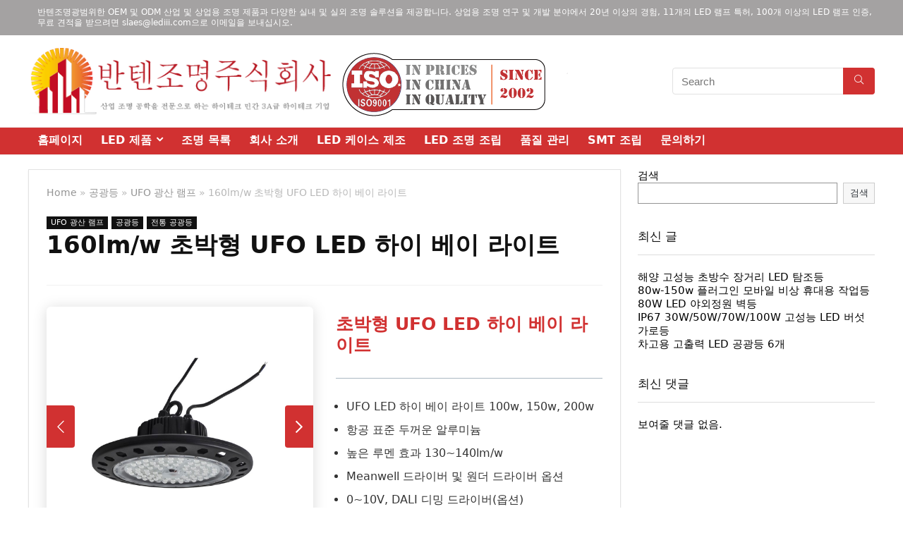

--- FILE ---
content_type: text/html; charset=UTF-8
request_url: https://ko.lediii.com/160lm-w-%EC%B4%88%EB%B0%95%ED%98%95-ufo-led-%ED%95%98%EC%9D%B4-%EB%B2%A0%EC%9D%B4-%EB%9D%BC%EC%9D%B4%ED%8A%B8/
body_size: 30812
content:
<!DOCTYPE html>
<!--[if IE 8]>    <html class="ie8" dir="ltr" lang="ko-KR"
	prefix="og: https://ogp.me/ns#" > <![endif]-->
<!--[if IE 9]>    <html class="ie9" dir="ltr" lang="ko-KR"
	prefix="og: https://ogp.me/ns#" > <![endif]-->
<!--[if (gt IE 9)|!(IE)] dir="ltr" lang="ko-KR"
	prefix="og: https://ogp.me/ns#" ><![endif]-->
<html dir="ltr" lang="ko-KR"
	prefix="og: https://ogp.me/ns#" >
<head>
<meta charset="UTF-8" />
<meta name="viewport" content="width=device-width, initial-scale=1.0" />
<!-- feeds & pingback -->
<link rel="profile" href="https://gmpg.org/xfn/11" />
<link rel="pingback" href="https://ko.lediii.com/xmlrpc.php" />
<title>160lm/w 초박형 UFO LED 하이 베이 라이트 | 반텐조명</title>

		<!-- All in One SEO 4.3.4.1 - aioseo.com -->
		<meta name="description" content="160lm/w 초박형 미확인 비행체 LED 광등 제조업체, 상업 및 건축 응용에 사용.비막, 고해만, 홍수방지등, 거위목등, 주차등, 안전등, 방폭등과 방증기등을 제공한다.커넥터, 헤드, 스탠드, 알루미늄 및 강철 로드 램프도 선택할 수 있습니다." />
		<meta name="robots" content="max-image-preview:large" />
		<link rel="canonical" href="https://ko.lediii.com/160lm-w-%ec%b4%88%eb%b0%95%ed%98%95-ufo-led-%ed%95%98%ec%9d%b4-%eb%b2%a0%ec%9d%b4-%eb%9d%bc%ec%9d%b4%ed%8a%b8/" />
		<meta name="generator" content="All in One SEO (AIOSEO) 4.3.4.1 " />
		<meta property="og:locale" content="ko_KR" />
		<meta property="og:site_name" content="반텐조명 | 고출력 산업용 조명 및 상업용 조명 전문가" />
		<meta property="og:type" content="article" />
		<meta property="og:title" content="160lm/w 초박형 UFO LED 하이 베이 라이트 | 반텐조명" />
		<meta property="og:description" content="160lm/w 초박형 미확인 비행체 LED 광등 제조업체, 상업 및 건축 응용에 사용.비막, 고해만, 홍수방지등, 거위목등, 주차등, 안전등, 방폭등과 방증기등을 제공한다.커넥터, 헤드, 스탠드, 알루미늄 및 강철 로드 램프도 선택할 수 있습니다." />
		<meta property="og:url" content="https://ko.lediii.com/160lm-w-%ec%b4%88%eb%b0%95%ed%98%95-ufo-led-%ed%95%98%ec%9d%b4-%eb%b2%a0%ec%9d%b4-%eb%9d%bc%ec%9d%b4%ed%8a%b8/" />
		<meta property="og:image" content="https://ko.lediii.com/wp-content/uploads/2023/03/Ko-logo.png" />
		<meta property="og:image:secure_url" content="https://ko.lediii.com/wp-content/uploads/2023/03/Ko-logo.png" />
		<meta property="og:image:width" content="450" />
		<meta property="og:image:height" content="99" />
		<meta property="article:published_time" content="2023-04-10T09:19:59+00:00" />
		<meta property="article:modified_time" content="2023-04-10T09:20:00+00:00" />
		<meta name="twitter:card" content="summary_large_image" />
		<meta name="twitter:title" content="160lm/w 초박형 UFO LED 하이 베이 라이트 | 반텐조명" />
		<meta name="twitter:description" content="160lm/w 초박형 미확인 비행체 LED 광등 제조업체, 상업 및 건축 응용에 사용.비막, 고해만, 홍수방지등, 거위목등, 주차등, 안전등, 방폭등과 방증기등을 제공한다.커넥터, 헤드, 스탠드, 알루미늄 및 강철 로드 램프도 선택할 수 있습니다." />
		<meta name="twitter:image" content="https://ko.lediii.com/wp-content/uploads/2023/03/Ko-logo.png" />
		<script type="application/ld+json" class="aioseo-schema">
			{"@context":"https:\/\/schema.org","@graph":[{"@type":"BlogPosting","@id":"https:\/\/ko.lediii.com\/160lm-w-%ec%b4%88%eb%b0%95%ed%98%95-ufo-led-%ed%95%98%ec%9d%b4-%eb%b2%a0%ec%9d%b4-%eb%9d%bc%ec%9d%b4%ed%8a%b8\/#blogposting","name":"160lm\/w \ucd08\ubc15\ud615 UFO LED \ud558\uc774 \ubca0\uc774 \ub77c\uc774\ud2b8 | \ubc18\ud150\uc870\uba85","headline":"160lm\/w \ucd08\ubc15\ud615 UFO LED \ud558\uc774 \ubca0\uc774 \ub77c\uc774\ud2b8","author":{"@id":"https:\/\/ko.lediii.com\/author\/fymicohuang\/#author"},"publisher":{"@id":"https:\/\/ko.lediii.com\/#organization"},"image":{"@type":"ImageObject","url":"https:\/\/ko.lediii.com\/wp-content\/uploads\/2023\/04\/160lmw-Ultrathin-UFO-LED-High-Bay-Light-1.jpg","width":800,"height":800},"datePublished":"2023-04-10T09:19:59+09:00","dateModified":"2023-04-10T09:20:00+09:00","inLanguage":"ko-KR","mainEntityOfPage":{"@id":"https:\/\/ko.lediii.com\/160lm-w-%ec%b4%88%eb%b0%95%ed%98%95-ufo-led-%ed%95%98%ec%9d%b4-%eb%b2%a0%ec%9d%b4-%eb%9d%bc%ec%9d%b4%ed%8a%b8\/#webpage"},"isPartOf":{"@id":"https:\/\/ko.lediii.com\/160lm-w-%ec%b4%88%eb%b0%95%ed%98%95-ufo-led-%ed%95%98%ec%9d%b4-%eb%b2%a0%ec%9d%b4-%eb%9d%bc%ec%9d%b4%ed%8a%b8\/#webpage"},"articleSection":"UFO \uad11\uc0b0 \ub7a8\ud504, \uacf5\uad11\ub4f1, \uc804\ud1b5 \uacf5\uad11\ub4f1, 100w, 150w, 200w"},{"@type":"BreadcrumbList","@id":"https:\/\/ko.lediii.com\/160lm-w-%ec%b4%88%eb%b0%95%ed%98%95-ufo-led-%ed%95%98%ec%9d%b4-%eb%b2%a0%ec%9d%b4-%eb%9d%bc%ec%9d%b4%ed%8a%b8\/#breadcrumblist","itemListElement":[{"@type":"ListItem","@id":"https:\/\/ko.lediii.com\/#listItem","position":1,"item":{"@type":"WebPage","@id":"https:\/\/ko.lediii.com\/","name":"\ud648","description":"\uc804\ubb38 \uc0dd\uc0b0\uc5c5\uccb4\uac00 \uc804\ubc29\uc704\uc801\uc778 \uc870\uba85 \uc194\ub8e8\uc158\uc744 \uc81c\uacf5\ud558\ub2e4. \uace0\ucd9c\ub825 LED \uc870\uba85 OEM, ODM \ubc0f \ub300\uaddc\ubaa8 \uc0dd\uc0b0\uc744 \uc704\ud55c \uc5ed\ub300 \ucd5c\uace0\uc758 \uc81c\uc870\uc5c5\uccb4 \ubc0f \uc11c\ube44\uc2a4 LEDIII.com\uc740 \uace0\ucd9c\ub825 \ub7a8\ud504\uc758 \ubaa8\ub4e0 \uc0dd\uc0b0 \uc694\uc18c\ub97c \ubaa8\uc544 \ub354 \uc804\ubb38\uc801\uc778 \ubd84\uc5c5\uc744 \uc9c4\ud589\ud558\uace0 \ub354 \ud070 \ud611\ub825\uc744 \ud615\uc131\ud558\uc5ec \uc0ac\uc6a9\uc790\uc5d0\uac8c \ub354 \ub192\uc740 \ud488\uc9c8, \ub354 \ube44\uc6a9 \ud6a8\uc728\uc801\uc774\uace0 \ub354 \ube60\ub978 LED \ub7a8\ud504\ub97c \uc81c\uacf5\ud55c\ub2e4.LED \ub7a8\ud504 \uc870\ub9bd \ub77c\uc778, LED PCB \uc0dd\uc0b0, LED \ub7a8\ud504","url":"https:\/\/ko.lediii.com\/"},"nextItem":"https:\/\/ko.lediii.com\/160lm-w-%ec%b4%88%eb%b0%95%ed%98%95-ufo-led-%ed%95%98%ec%9d%b4-%eb%b2%a0%ec%9d%b4-%eb%9d%bc%ec%9d%b4%ed%8a%b8\/#listItem"},{"@type":"ListItem","@id":"https:\/\/ko.lediii.com\/160lm-w-%ec%b4%88%eb%b0%95%ed%98%95-ufo-led-%ed%95%98%ec%9d%b4-%eb%b2%a0%ec%9d%b4-%eb%9d%bc%ec%9d%b4%ed%8a%b8\/#listItem","position":2,"item":{"@type":"WebPage","@id":"https:\/\/ko.lediii.com\/160lm-w-%ec%b4%88%eb%b0%95%ed%98%95-ufo-led-%ed%95%98%ec%9d%b4-%eb%b2%a0%ec%9d%b4-%eb%9d%bc%ec%9d%b4%ed%8a%b8\/","name":"160lm\/w \ucd08\ubc15\ud615 UFO LED \ud558\uc774 \ubca0\uc774 \ub77c\uc774\ud2b8","description":"160lm\/w \ucd08\ubc15\ud615 \ubbf8\ud655\uc778 \ube44\ud589\uccb4 LED \uad11\ub4f1 \uc81c\uc870\uc5c5\uccb4, \uc0c1\uc5c5 \ubc0f \uac74\ucd95 \uc751\uc6a9\uc5d0 \uc0ac\uc6a9.\ube44\ub9c9, \uace0\ud574\ub9cc, \ud64d\uc218\ubc29\uc9c0\ub4f1, \uac70\uc704\ubaa9\ub4f1, \uc8fc\ucc28\ub4f1, \uc548\uc804\ub4f1, \ubc29\ud3ed\ub4f1\uacfc \ubc29\uc99d\uae30\ub4f1\uc744 \uc81c\uacf5\ud55c\ub2e4.\ucee4\ub125\ud130, \ud5e4\ub4dc, \uc2a4\ud0e0\ub4dc, \uc54c\ub8e8\ubbf8\ub284 \ubc0f \uac15\ucca0 \ub85c\ub4dc \ub7a8\ud504\ub3c4 \uc120\ud0dd\ud560 \uc218 \uc788\uc2b5\ub2c8\ub2e4.","url":"https:\/\/ko.lediii.com\/160lm-w-%ec%b4%88%eb%b0%95%ed%98%95-ufo-led-%ed%95%98%ec%9d%b4-%eb%b2%a0%ec%9d%b4-%eb%9d%bc%ec%9d%b4%ed%8a%b8\/"},"previousItem":"https:\/\/ko.lediii.com\/#listItem"}]},{"@type":"Organization","@id":"https:\/\/ko.lediii.com\/#organization","name":"\ubc18\ud150\uc870\uba85","url":"https:\/\/ko.lediii.com\/","logo":{"@type":"ImageObject","url":"https:\/\/ko.lediii.com\/wp-content\/uploads\/2023\/03\/Ko-logo.png","@id":"https:\/\/ko.lediii.com\/#organizationLogo","width":450,"height":99},"image":{"@id":"https:\/\/ko.lediii.com\/#organizationLogo"}},{"@type":"Person","@id":"https:\/\/ko.lediii.com\/author\/fymicohuang\/#author","url":"https:\/\/ko.lediii.com\/author\/fymicohuang\/","name":"Fymicohuang","image":{"@type":"ImageObject","@id":"https:\/\/ko.lediii.com\/160lm-w-%ec%b4%88%eb%b0%95%ed%98%95-ufo-led-%ed%95%98%ec%9d%b4-%eb%b2%a0%ec%9d%b4-%eb%9d%bc%ec%9d%b4%ed%8a%b8\/#authorImage","url":"https:\/\/secure.gravatar.com\/avatar\/4d4d96312080b9a9ae214e320f67f75a?s=96&d=mm&r=g","width":96,"height":96,"caption":"Fymicohuang"}},{"@type":"WebPage","@id":"https:\/\/ko.lediii.com\/160lm-w-%ec%b4%88%eb%b0%95%ed%98%95-ufo-led-%ed%95%98%ec%9d%b4-%eb%b2%a0%ec%9d%b4-%eb%9d%bc%ec%9d%b4%ed%8a%b8\/#webpage","url":"https:\/\/ko.lediii.com\/160lm-w-%ec%b4%88%eb%b0%95%ed%98%95-ufo-led-%ed%95%98%ec%9d%b4-%eb%b2%a0%ec%9d%b4-%eb%9d%bc%ec%9d%b4%ed%8a%b8\/","name":"160lm\/w \ucd08\ubc15\ud615 UFO LED \ud558\uc774 \ubca0\uc774 \ub77c\uc774\ud2b8 | \ubc18\ud150\uc870\uba85","description":"160lm\/w \ucd08\ubc15\ud615 \ubbf8\ud655\uc778 \ube44\ud589\uccb4 LED \uad11\ub4f1 \uc81c\uc870\uc5c5\uccb4, \uc0c1\uc5c5 \ubc0f \uac74\ucd95 \uc751\uc6a9\uc5d0 \uc0ac\uc6a9.\ube44\ub9c9, \uace0\ud574\ub9cc, \ud64d\uc218\ubc29\uc9c0\ub4f1, \uac70\uc704\ubaa9\ub4f1, \uc8fc\ucc28\ub4f1, \uc548\uc804\ub4f1, \ubc29\ud3ed\ub4f1\uacfc \ubc29\uc99d\uae30\ub4f1\uc744 \uc81c\uacf5\ud55c\ub2e4.\ucee4\ub125\ud130, \ud5e4\ub4dc, \uc2a4\ud0e0\ub4dc, \uc54c\ub8e8\ubbf8\ub284 \ubc0f \uac15\ucca0 \ub85c\ub4dc \ub7a8\ud504\ub3c4 \uc120\ud0dd\ud560 \uc218 \uc788\uc2b5\ub2c8\ub2e4.","inLanguage":"ko-KR","isPartOf":{"@id":"https:\/\/ko.lediii.com\/#website"},"breadcrumb":{"@id":"https:\/\/ko.lediii.com\/160lm-w-%ec%b4%88%eb%b0%95%ed%98%95-ufo-led-%ed%95%98%ec%9d%b4-%eb%b2%a0%ec%9d%b4-%eb%9d%bc%ec%9d%b4%ed%8a%b8\/#breadcrumblist"},"author":{"@id":"https:\/\/ko.lediii.com\/author\/fymicohuang\/#author"},"creator":{"@id":"https:\/\/ko.lediii.com\/author\/fymicohuang\/#author"},"image":{"@type":"ImageObject","url":"https:\/\/ko.lediii.com\/wp-content\/uploads\/2023\/04\/160lmw-Ultrathin-UFO-LED-High-Bay-Light-1.jpg","@id":"https:\/\/ko.lediii.com\/#mainImage","width":800,"height":800},"primaryImageOfPage":{"@id":"https:\/\/ko.lediii.com\/160lm-w-%ec%b4%88%eb%b0%95%ed%98%95-ufo-led-%ed%95%98%ec%9d%b4-%eb%b2%a0%ec%9d%b4-%eb%9d%bc%ec%9d%b4%ed%8a%b8\/#mainImage"},"datePublished":"2023-04-10T09:19:59+09:00","dateModified":"2023-04-10T09:20:00+09:00"},{"@type":"WebSite","@id":"https:\/\/ko.lediii.com\/#website","url":"https:\/\/ko.lediii.com\/","name":"\ubc18\ud150\uc870\uba85","description":"\uace0\ucd9c\ub825 \uc0b0\uc5c5\uc6a9 \uc870\uba85 \ubc0f \uc0c1\uc5c5\uc6a9 \uc870\uba85 \uc804\ubb38\uac00","inLanguage":"ko-KR","publisher":{"@id":"https:\/\/ko.lediii.com\/#organization"}}]}
		</script>
		<!-- All in One SEO -->

<link rel='dns-prefetch' href='//js.hs-scripts.com' />
<link rel='dns-prefetch' href='//s.w.org' />
<link rel="alternate" type="application/rss+xml" title="반텐조명 &raquo; 피드" href="https://ko.lediii.com/feed/" />
<link rel="alternate" type="application/rss+xml" title="반텐조명 &raquo; 댓글 피드" href="https://ko.lediii.com/comments/feed/" />
<link rel="alternate" type="application/rss+xml" title="반텐조명 &raquo; 160lm/w 초박형 UFO LED 하이 베이 라이트 댓글 피드" href="https://ko.lediii.com/160lm-w-%ec%b4%88%eb%b0%95%ed%98%95-ufo-led-%ed%95%98%ec%9d%b4-%eb%b2%a0%ec%9d%b4-%eb%9d%bc%ec%9d%b4%ed%8a%b8/feed/" />
		<script type="text/javascript">
			window._wpemojiSettings = {"baseUrl":"https:\/\/s.w.org\/images\/core\/emoji\/13.1.0\/72x72\/","ext":".png","svgUrl":"https:\/\/s.w.org\/images\/core\/emoji\/13.1.0\/svg\/","svgExt":".svg","source":{"concatemoji":"https:\/\/ko.lediii.com\/wp-includes\/js\/wp-emoji-release.min.js?ver=5.8.12"}};
			!function(e,a,t){var n,r,o,i=a.createElement("canvas"),p=i.getContext&&i.getContext("2d");function s(e,t){var a=String.fromCharCode;p.clearRect(0,0,i.width,i.height),p.fillText(a.apply(this,e),0,0);e=i.toDataURL();return p.clearRect(0,0,i.width,i.height),p.fillText(a.apply(this,t),0,0),e===i.toDataURL()}function c(e){var t=a.createElement("script");t.src=e,t.defer=t.type="text/javascript",a.getElementsByTagName("head")[0].appendChild(t)}for(o=Array("flag","emoji"),t.supports={everything:!0,everythingExceptFlag:!0},r=0;r<o.length;r++)t.supports[o[r]]=function(e){if(!p||!p.fillText)return!1;switch(p.textBaseline="top",p.font="600 32px Arial",e){case"flag":return s([127987,65039,8205,9895,65039],[127987,65039,8203,9895,65039])?!1:!s([55356,56826,55356,56819],[55356,56826,8203,55356,56819])&&!s([55356,57332,56128,56423,56128,56418,56128,56421,56128,56430,56128,56423,56128,56447],[55356,57332,8203,56128,56423,8203,56128,56418,8203,56128,56421,8203,56128,56430,8203,56128,56423,8203,56128,56447]);case"emoji":return!s([10084,65039,8205,55357,56613],[10084,65039,8203,55357,56613])}return!1}(o[r]),t.supports.everything=t.supports.everything&&t.supports[o[r]],"flag"!==o[r]&&(t.supports.everythingExceptFlag=t.supports.everythingExceptFlag&&t.supports[o[r]]);t.supports.everythingExceptFlag=t.supports.everythingExceptFlag&&!t.supports.flag,t.DOMReady=!1,t.readyCallback=function(){t.DOMReady=!0},t.supports.everything||(n=function(){t.readyCallback()},a.addEventListener?(a.addEventListener("DOMContentLoaded",n,!1),e.addEventListener("load",n,!1)):(e.attachEvent("onload",n),a.attachEvent("onreadystatechange",function(){"complete"===a.readyState&&t.readyCallback()})),(n=t.source||{}).concatemoji?c(n.concatemoji):n.wpemoji&&n.twemoji&&(c(n.twemoji),c(n.wpemoji)))}(window,document,window._wpemojiSettings);
		</script>
		<style type="text/css">
img.wp-smiley,
img.emoji {
	display: inline !important;
	border: none !important;
	box-shadow: none !important;
	height: 1em !important;
	width: 1em !important;
	margin: 0 .07em !important;
	vertical-align: -0.1em !important;
	background: none !important;
	padding: 0 !important;
}
</style>
	<link rel='stylesheet' id='wp-block-library-css'  href='https://ko.lediii.com/wp-includes/css/dist/block-library/style.min.css?ver=5.8.12' type='text/css' media='all' />
<style id='wp-block-library-inline-css' type='text/css'>
.is-style-halfbackground::before {content: "";position: absolute;left: 0;bottom: 0;height: 50%;background-color: white;width:100vw;margin-left: calc(-100vw / 2 + 100% / 2);margin-right: calc(-100vw / 2 + 100% / 2);}.is-style-halfbackground, .is-style-halfbackground img{position:relative; margin-top:0; margin-bottom:0}
.is-style-height150{height:150px; overflow:hidden} .is-style-height150 img{object-fit: cover;flex-grow: 0;height: 100% !important;width: 100%;}
.is-style-height180{height:180px; overflow:hidden} .is-style-height180 img{object-fit: cover;flex-grow: 0;height: 100% !important;width: 100%;}
.is-style-height230{height:230px; overflow:hidden} .is-style-height230 img{object-fit: cover;flex-grow: 0;height: 100% !important;width: 100%;}
.is-style-height350{height:350px; overflow:hidden} .is-style-height350 img{object-fit: cover;flex-grow: 0;height: 100% !important;width: 100%;}
.is-style-rhborderquery > ul > li{border:1px solid #eee; padding:15px;box-sizing: border-box; margin-bottom:1.25em}.is-style-rhborderquery figure{margin-top:0}
.is-style-rhbordernopaddquery > ul > li{border:1px solid #eee; padding:15px;box-sizing: border-box;margin-bottom:1.25em}.editor-styles-wrapper .is-style-rhbordernopaddquery figure.wp-block-post-featured-image, .is-style-rhbordernopaddquery figure.wp-block-post-featured-image{margin:-15px -15px 12px -15px !important}
.is-style-brdnpaddradius > ul > li{border-radius:8px; padding:15px;box-sizing: border-box;box-shadow:-2px 3px 10px 1px rgb(202 202 202 / 26%);margin-bottom:1.25em}.editor-styles-wrapper .is-style-brdnpaddradius figure.wp-block-post-featured-image, .is-style-brdnpaddradius figure.wp-block-post-featured-image{margin:-15px -15px 12px -15px !important}.is-style-brdnpaddradius figure.wp-block-post-featured-image img{border-radius:8px 8px 0 0}
.is-style-smartscrollposts{overflow-x: auto !important;overflow-y: hidden;white-space: nowrap; -webkit-overflow-scrolling: touch;scroll-behavior: smooth;scroll-snap-type: x mandatory;}.is-style-smartscrollposts > ul{flex-wrap: nowrap !important;}.is-style-smartscrollposts > ul > li{border-radius:8px; padding:15px;box-sizing: border-box;border:1px solid #eee;margin-bottom:1.25em; min-width:230px;display: inline-block;margin: 0 13px 0px 0 !important;white-space: normal !important;scroll-snap-align: start;}.editor-styles-wrapper .is-style-smartscrollposts figure.wp-block-post-featured-image, .is-style-smartscrollposts figure.wp-block-post-featured-image{margin:-15px -15px 12px -15px !important}.is-style-smartscrollposts figure.wp-block-post-featured-image img{border-radius:8px 8px 0 0}.is-style-smartscrollposts::-webkit-scrollbar-track{background-color:transparent;border-radius:20px}.is-style-smartscrollposts::-webkit-scrollbar-thumb{background-color:transparent;border-radius:20px;border:1px solid transparent}.is-style-smartscrollposts:hover::-webkit-scrollbar-thumb{background-color:#ddd;}.is-style-smartscrollposts:hover{scrollbar-color: #ddd #fff;}
.is-style-rhelshadow1{box-shadow: 0px 5px 20px 0 rgb(0 0 0 / 3%);}
.is-style-rhelshadow2{box-shadow: 0 5px 21px 0 rgb(0 0 0 / 7%);}
.is-style-rhelshadow3{box-shadow: 0 5px 23px rgb(188 207 219 / 35%);border-top: 1px solid #f8f8f8;}
</style>
<link rel='stylesheet' id='rhgutslider-css'  href='https://ko.lediii.com/wp-content/plugins/rehub-framework/gutenberg/assets/css/slider.css?ver=1.0' type='text/css' media='all' />
<link rel='stylesheet' id='rhgutreviewheading-css'  href='https://ko.lediii.com/wp-content/plugins/rehub-framework/gutenberg/assets/css/review-heading.css?ver=1.0' type='text/css' media='all' />
<link rel='stylesheet' id='rhgutcomparison-css'  href='https://ko.lediii.com/wp-content/plugins/rehub-framework/gutenberg/assets/css/comparison-table.css?ver=1.3' type='text/css' media='all' />
<link rel='stylesheet' id='rhpb-howto-css'  href='https://ko.lediii.com/wp-content/plugins/rehub-framework/gutenberg/assets/css/howto.css?ver=1.0' type='text/css' media='all' />
<link rel='stylesheet' id='rhofferlistingfull-css'  href='https://ko.lediii.com/wp-content/plugins/rehub-framework/gutenberg/assets/css/offerlistingfull.css?ver=1.1' type='text/css' media='all' />
<link rel='stylesheet' id='rhcolortitlebox-css'  href='https://ko.lediii.com/wp-content/plugins/rehub-framework/gutenberg/assets/css/colortitlebox.css?ver=1.0' type='text/css' media='all' />
<link rel='stylesheet' id='rhcountdownblock-css'  href='https://ko.lediii.com/wp-content/plugins/rehub-framework/gutenberg/assets/css/countdown.css?ver=1.0' type='text/css' media='all' />
<link rel='stylesheet' id='rhpb-video-css'  href='https://ko.lediii.com/wp-content/plugins/rehub-framework/gutenberg/assets/css/rhpb-video.css?ver=1.1' type='text/css' media='all' />
<style id='global-styles-inline-css' type='text/css'>
body{--wp--preset--color--black: #000000;--wp--preset--color--cyan-bluish-gray: #abb8c3;--wp--preset--color--white: #ffffff;--wp--preset--color--pale-pink: #f78da7;--wp--preset--color--vivid-red: #cf2e2e;--wp--preset--color--luminous-vivid-orange: #ff6900;--wp--preset--color--luminous-vivid-amber: #fcb900;--wp--preset--color--light-green-cyan: #7bdcb5;--wp--preset--color--vivid-green-cyan: #00d084;--wp--preset--color--pale-cyan-blue: #8ed1fc;--wp--preset--color--vivid-cyan-blue: #0693e3;--wp--preset--color--vivid-purple: #9b51e0;--wp--preset--color--main: var(--rehub-main-color);--wp--preset--color--secondary: var(--rehub-sec-color);--wp--preset--color--buttonmain: var(--rehub-main-btn-bg);--wp--preset--color--cyan-grey: #abb8c3;--wp--preset--color--orange-light: #fcb900;--wp--preset--color--red: #cf2e2e;--wp--preset--color--red-bright: #f04057;--wp--preset--color--vivid-green: #00d084;--wp--preset--color--orange: #ff6900;--wp--preset--color--blue: #0693e3;--wp--preset--gradient--vivid-cyan-blue-to-vivid-purple: linear-gradient(135deg,rgba(6,147,227,1) 0%,rgb(155,81,224) 100%);--wp--preset--gradient--light-green-cyan-to-vivid-green-cyan: linear-gradient(135deg,rgb(122,220,180) 0%,rgb(0,208,130) 100%);--wp--preset--gradient--luminous-vivid-amber-to-luminous-vivid-orange: linear-gradient(135deg,rgba(252,185,0,1) 0%,rgba(255,105,0,1) 100%);--wp--preset--gradient--luminous-vivid-orange-to-vivid-red: linear-gradient(135deg,rgba(255,105,0,1) 0%,rgb(207,46,46) 100%);--wp--preset--gradient--very-light-gray-to-cyan-bluish-gray: linear-gradient(135deg,rgb(238,238,238) 0%,rgb(169,184,195) 100%);--wp--preset--gradient--cool-to-warm-spectrum: linear-gradient(135deg,rgb(74,234,220) 0%,rgb(151,120,209) 20%,rgb(207,42,186) 40%,rgb(238,44,130) 60%,rgb(251,105,98) 80%,rgb(254,248,76) 100%);--wp--preset--gradient--blush-light-purple: linear-gradient(135deg,rgb(255,206,236) 0%,rgb(152,150,240) 100%);--wp--preset--gradient--blush-bordeaux: linear-gradient(135deg,rgb(254,205,165) 0%,rgb(254,45,45) 50%,rgb(107,0,62) 100%);--wp--preset--gradient--luminous-dusk: linear-gradient(135deg,rgb(255,203,112) 0%,rgb(199,81,192) 50%,rgb(65,88,208) 100%);--wp--preset--gradient--pale-ocean: linear-gradient(135deg,rgb(255,245,203) 0%,rgb(182,227,212) 50%,rgb(51,167,181) 100%);--wp--preset--gradient--electric-grass: linear-gradient(135deg,rgb(202,248,128) 0%,rgb(113,206,126) 100%);--wp--preset--gradient--midnight: linear-gradient(135deg,rgb(2,3,129) 0%,rgb(40,116,252) 100%);--wp--preset--font-size--small: 13px;--wp--preset--font-size--normal: 16px;--wp--preset--font-size--medium: 20px;--wp--preset--font-size--large: 36px;--wp--preset--font-size--huge: 42px;}h1{font-size: 29px;line-height: 34px;margin-top: 10px;margin-bottom: 31px;}h2{font-size: 25px;line-height: 31px;margin-top: 10px;margin-bottom: 31px;}h3{font-size: 20px;line-height: 28px;margin-top: 10px;margin-bottom: 25px;}h4{font-size: 18px;line-height: 24px;margin-top: 10px;margin-bottom: 18px;}h5{font-size: 16px;line-height: 20px;margin-top: 10px;margin-bottom: 15px;}h6{font-size: 14px;line-height: 20px;margin-top: 0px;margin-bottom: 10px;}.wp-block-post-title{margin-top: 4px;margin-bottom: 15px;}.wp-block-image{margin-top: 0px;margin-bottom: 31px;}p{font-size: 16px;line-height: 28px;}.wp-block-post-content{font-size: 16px;line-height: 28px;}.has-black-color{color: var(--wp--preset--color--black) !important;}.has-cyan-bluish-gray-color{color: var(--wp--preset--color--cyan-bluish-gray) !important;}.has-white-color{color: var(--wp--preset--color--white) !important;}.has-pale-pink-color{color: var(--wp--preset--color--pale-pink) !important;}.has-vivid-red-color{color: var(--wp--preset--color--vivid-red) !important;}.has-luminous-vivid-orange-color{color: var(--wp--preset--color--luminous-vivid-orange) !important;}.has-luminous-vivid-amber-color{color: var(--wp--preset--color--luminous-vivid-amber) !important;}.has-light-green-cyan-color{color: var(--wp--preset--color--light-green-cyan) !important;}.has-vivid-green-cyan-color{color: var(--wp--preset--color--vivid-green-cyan) !important;}.has-pale-cyan-blue-color{color: var(--wp--preset--color--pale-cyan-blue) !important;}.has-vivid-cyan-blue-color{color: var(--wp--preset--color--vivid-cyan-blue) !important;}.has-vivid-purple-color{color: var(--wp--preset--color--vivid-purple) !important;}.has-main-color{color: var(--wp--preset--color--main) !important;}.has-secondary-color{color: var(--wp--preset--color--secondary) !important;}.has-buttonmain-color{color: var(--wp--preset--color--buttonmain) !important;}.has-cyan-grey-color{color: var(--wp--preset--color--cyan-grey) !important;}.has-orange-light-color{color: var(--wp--preset--color--orange-light) !important;}.has-red-color{color: var(--wp--preset--color--red) !important;}.has-red-bright-color{color: var(--wp--preset--color--red-bright) !important;}.has-vivid-green-color{color: var(--wp--preset--color--vivid-green) !important;}.has-orange-color{color: var(--wp--preset--color--orange) !important;}.has-blue-color{color: var(--wp--preset--color--blue) !important;}.has-black-background-color{background-color: var(--wp--preset--color--black) !important;}.has-cyan-bluish-gray-background-color{background-color: var(--wp--preset--color--cyan-bluish-gray) !important;}.has-white-background-color{background-color: var(--wp--preset--color--white) !important;}.has-pale-pink-background-color{background-color: var(--wp--preset--color--pale-pink) !important;}.has-vivid-red-background-color{background-color: var(--wp--preset--color--vivid-red) !important;}.has-luminous-vivid-orange-background-color{background-color: var(--wp--preset--color--luminous-vivid-orange) !important;}.has-luminous-vivid-amber-background-color{background-color: var(--wp--preset--color--luminous-vivid-amber) !important;}.has-light-green-cyan-background-color{background-color: var(--wp--preset--color--light-green-cyan) !important;}.has-vivid-green-cyan-background-color{background-color: var(--wp--preset--color--vivid-green-cyan) !important;}.has-pale-cyan-blue-background-color{background-color: var(--wp--preset--color--pale-cyan-blue) !important;}.has-vivid-cyan-blue-background-color{background-color: var(--wp--preset--color--vivid-cyan-blue) !important;}.has-vivid-purple-background-color{background-color: var(--wp--preset--color--vivid-purple) !important;}.has-main-background-color{background-color: var(--wp--preset--color--main) !important;}.has-secondary-background-color{background-color: var(--wp--preset--color--secondary) !important;}.has-buttonmain-background-color{background-color: var(--wp--preset--color--buttonmain) !important;}.has-cyan-grey-background-color{background-color: var(--wp--preset--color--cyan-grey) !important;}.has-orange-light-background-color{background-color: var(--wp--preset--color--orange-light) !important;}.has-red-background-color{background-color: var(--wp--preset--color--red) !important;}.has-red-bright-background-color{background-color: var(--wp--preset--color--red-bright) !important;}.has-vivid-green-background-color{background-color: var(--wp--preset--color--vivid-green) !important;}.has-orange-background-color{background-color: var(--wp--preset--color--orange) !important;}.has-blue-background-color{background-color: var(--wp--preset--color--blue) !important;}.has-vivid-cyan-blue-to-vivid-purple-gradient-background{background: var(--wp--preset--gradient--vivid-cyan-blue-to-vivid-purple) !important;}.has-light-green-cyan-to-vivid-green-cyan-gradient-background{background: var(--wp--preset--gradient--light-green-cyan-to-vivid-green-cyan) !important;}.has-luminous-vivid-amber-to-luminous-vivid-orange-gradient-background{background: var(--wp--preset--gradient--luminous-vivid-amber-to-luminous-vivid-orange) !important;}.has-luminous-vivid-orange-to-vivid-red-gradient-background{background: var(--wp--preset--gradient--luminous-vivid-orange-to-vivid-red) !important;}.has-very-light-gray-to-cyan-bluish-gray-gradient-background{background: var(--wp--preset--gradient--very-light-gray-to-cyan-bluish-gray) !important;}.has-cool-to-warm-spectrum-gradient-background{background: var(--wp--preset--gradient--cool-to-warm-spectrum) !important;}.has-blush-light-purple-gradient-background{background: var(--wp--preset--gradient--blush-light-purple) !important;}.has-blush-bordeaux-gradient-background{background: var(--wp--preset--gradient--blush-bordeaux) !important;}.has-luminous-dusk-gradient-background{background: var(--wp--preset--gradient--luminous-dusk) !important;}.has-pale-ocean-gradient-background{background: var(--wp--preset--gradient--pale-ocean) !important;}.has-electric-grass-gradient-background{background: var(--wp--preset--gradient--electric-grass) !important;}.has-midnight-gradient-background{background: var(--wp--preset--gradient--midnight) !important;}.has-small-font-size{font-size: var(--wp--preset--font-size--small) !important;}.has-normal-font-size{font-size: var(--wp--preset--font-size--normal) !important;}.has-medium-font-size{font-size: var(--wp--preset--font-size--medium) !important;}.has-large-font-size{font-size: var(--wp--preset--font-size--large) !important;}.has-huge-font-size{font-size: var(--wp--preset--font-size--huge) !important;}
</style>
<link rel='stylesheet' id='rhstyle-css'  href='https://ko.lediii.com/wp-content/themes/rehub-theme/style.css?ver=16.7' type='text/css' media='all' />
<link rel='stylesheet' id='rehubicons-css'  href='https://ko.lediii.com/wp-content/themes/rehub-theme/iconstyle.css?ver=16.7' type='text/css' media='all' />
<link rel='stylesheet' id='rhajaxsearch-css'  href='https://ko.lediii.com/wp-content/themes/rehub-theme/css/ajaxsearch.css?ver=16.7' type='text/css' media='all' />
<link rel='stylesheet' id='rhsingle-css'  href='https://ko.lediii.com/wp-content/themes/rehub-theme/css/single.css?ver=1.1' type='text/css' media='all' />
<script type='text/javascript' src='https://ko.lediii.com/wp-includes/js/jquery/jquery.min.js?ver=3.6.0' id='jquery-core-js'></script>
<script type='text/javascript' src='https://ko.lediii.com/wp-includes/js/jquery/jquery-migrate.min.js?ver=3.3.2' id='jquery-migrate-js'></script>
<link rel="https://api.w.org/" href="https://ko.lediii.com/wp-json/" /><link rel="alternate" type="application/json" href="https://ko.lediii.com/wp-json/wp/v2/posts/271" /><link rel="EditURI" type="application/rsd+xml" title="RSD" href="https://ko.lediii.com/xmlrpc.php?rsd" />
<link rel="wlwmanifest" type="application/wlwmanifest+xml" href="https://ko.lediii.com/wp-includes/wlwmanifest.xml" /> 
<meta name="generator" content="WordPress 5.8.12" />
<link rel='shortlink' href='https://ko.lediii.com/?p=271' />
<link rel="alternate" type="application/json+oembed" href="https://ko.lediii.com/wp-json/oembed/1.0/embed?url=https%3A%2F%2Fko.lediii.com%2F160lm-w-%25ec%25b4%2588%25eb%25b0%2595%25ed%2598%2595-ufo-led-%25ed%2595%2598%25ec%259d%25b4-%25eb%25b2%25a0%25ec%259d%25b4-%25eb%259d%25bc%25ec%259d%25b4%25ed%258a%25b8%2F" />
<link rel="alternate" type="text/xml+oembed" href="https://ko.lediii.com/wp-json/oembed/1.0/embed?url=https%3A%2F%2Fko.lediii.com%2F160lm-w-%25ec%25b4%2588%25eb%25b0%2595%25ed%2598%2595-ufo-led-%25ed%2595%2598%25ec%259d%25b4-%25eb%25b2%25a0%25ec%259d%25b4-%25eb%259d%25bc%25ec%259d%25b4%25ed%258a%25b8%2F&#038;format=xml" />
			<!-- DO NOT COPY THIS SNIPPET! Start of Page Analytics Tracking for HubSpot WordPress plugin v10.1.16-->
			<script type="text/javascript" class="hsq-set-content-id" data-content-id="blog-post">
				var _hsq = _hsq || [];
				_hsq.push(["setContentType", "blog-post"]);
			</script>
			<!-- DO NOT COPY THIS SNIPPET! End of Page Analytics Tracking for HubSpot WordPress plugin -->
			<link rel="preload" href="https://ko.lediii.com/wp-content/themes/rehub-theme/fonts/rhicons.woff2?3oibrk" as="font" type="font/woff2" crossorigin="crossorigin"><style type="text/css"> .main-nav{box-shadow:0 1px 4px rgba(0,0,0,0.1),0 0 0 1px rgba(0,0,0,0.03);}nav.top_menu > ul > li,.main-nav.dark_style nav.top_menu>ul>li{border:none;}header .main-nav,.main-nav.dark_style,.header_one_row .main-nav{background:none repeat scroll 0 0 #d13131!important;box-shadow:none;}.main-nav{border-bottom:none;border-top:none;}.dl-menuwrapper .dl-menu{margin:0 !important}.header_top_wrap{background:none repeat scroll 0 0 #a4a2a2!important;}.header-top,.header_top_wrap{border:none !important}.header_top_wrap .user-ava-intop:after,.header-top .top-nav > ul > li > a,.header-top a.cart-contents,.header_top_wrap .icon-search-onclick:before,.header-top .top-social,.header-top .top-social a{color:#ffffff !important;}.header-top .top-nav li{border:none !important;}nav.top_menu > ul > li > a{color:#ffffff !important;}nav.top_menu > ul > li > a:hover{box-shadow:none;}.responsive_nav_wrap .user-ava-intop:after,.dl-menuwrapper button i,.responsive_nav_wrap .rh-header-icon{color:#ffffff !important;}.dl-menuwrapper button svg line{stroke:#ffffff !important;}.footer-bottom{background-color:#822424 !important}.footer-bottom .footer_widget{border:none !important} .widget .title:after{border-bottom:2px solid #000000;}.rehub-main-color-border,nav.top_menu > ul > li.vertical-menu.border-main-color .sub-menu,.rh-main-bg-hover:hover,.wp-block-quote,ul.def_btn_link_tabs li.active a,.wp-block-pullquote{border-color:#000000;}.wpsm_promobox.rehub_promobox{border-left-color:#000000!important;}.color_link{color:#000000 !important;}.featured_slider:hover .score,.top_chart_controls .controls:hover,article.post .wpsm_toplist_heading:before{border-color:#000000;}.btn_more:hover,.tw-pagination .current{border:1px solid #000000;color:#fff}.rehub_woo_review .rehub_woo_tabs_menu li.current{border-top:3px solid #000000;}.gallery-pics .gp-overlay{box-shadow:0 0 0 4px #000000 inset;}.post .rehub_woo_tabs_menu li.current,.woocommerce div.product .woocommerce-tabs ul.tabs li.active{border-top:2px solid #000000;}.rething_item a.cat{border-bottom-color:#000000}nav.top_menu ul li ul.sub-menu{border-bottom:2px solid #000000;}.widget.deal_daywoo,.elementor-widget-wpsm_woofeatured .deal_daywoo{border:3px solid #000000;padding:20px;background:#fff;}.deal_daywoo .wpsm-bar-bar{background-color:#000000 !important} #buddypress div.item-list-tabs ul li.selected a span,#buddypress div.item-list-tabs ul li.current a span,#buddypress div.item-list-tabs ul li a span,.user-profile-div .user-menu-tab > li.active > a,.user-profile-div .user-menu-tab > li.active > a:focus,.user-profile-div .user-menu-tab > li.active > a:hover,.news_in_thumb:hover a.rh-label-string,.news_out_thumb:hover a.rh-label-string,.col-feat-grid:hover a.rh-label-string,.carousel-style-deal .re_carousel .controls,.re_carousel .controls:hover,.openedprevnext .postNavigation .postnavprev,.postNavigation .postnavprev:hover,.top_chart_pagination a.selected,.flex-control-paging li a.flex-active,.flex-control-paging li a:hover,.btn_more:hover,body .tabs-menu li:hover,body .tabs-menu li.current,.featured_slider:hover .score,#bbp_user_edit_submit,.bbp-topic-pagination a,.bbp-topic-pagination a,.custom-checkbox label.checked:after,.slider_post .caption,ul.postpagination li.active a,ul.postpagination li:hover a,ul.postpagination li a:focus,.top_theme h5 strong,.re_carousel .text:after,#topcontrol:hover,.main_slider .flex-overlay:hover a.read-more,.rehub_chimp #mc_embed_signup input#mc-embedded-subscribe,#rank_1.rank_count,#toplistmenu > ul li:before,.rehub_chimp:before,.wpsm-members > strong:first-child,.r_catbox_btn,.wpcf7 .wpcf7-submit,.wpsm_pretty_hover li:hover,.wpsm_pretty_hover li.current,.rehub-main-color-bg,.togglegreedybtn:after,.rh-bg-hover-color:hover a.rh-label-string,.rh-main-bg-hover:hover,.rh_wrapper_video_playlist .rh_video_currently_playing,.rh_wrapper_video_playlist .rh_video_currently_playing.rh_click_video:hover,.rtmedia-list-item .rtmedia-album-media-count,.tw-pagination .current,.dokan-dashboard .dokan-dash-sidebar ul.dokan-dashboard-menu li.active,.dokan-dashboard .dokan-dash-sidebar ul.dokan-dashboard-menu li:hover,.dokan-dashboard .dokan-dash-sidebar ul.dokan-dashboard-menu li.dokan-common-links a:hover,#ywqa-submit-question,.woocommerce .widget_price_filter .ui-slider .ui-slider-range,.rh-hov-bor-line > a:after,nav.top_menu > ul:not(.off-canvas) > li > a:after,.rh-border-line:after,.wpsm-table.wpsm-table-main-color table tr th,.rh-hov-bg-main-slide:before,.rh-hov-bg-main-slidecol .col_item:before{background:#000000;}@media (max-width:767px){.postNavigation .postnavprev{background:#000000;}}.rh-main-bg-hover:hover,.rh-main-bg-hover:hover .whitehovered,.user-profile-div .user-menu-tab > li.active > a{color:#fff !important} a,.carousel-style-deal .deal-item .priced_block .price_count ins,nav.top_menu ul li.menu-item-has-children ul li.menu-item-has-children > a:before,.top_chart_controls .controls:hover,.flexslider .fa-pulse,.footer-bottom .widget .f_menu li a:hover,.comment_form h3 a,.bbp-body li.bbp-forum-info > a:hover,.bbp-body li.bbp-topic-title > a:hover,#subscription-toggle a:before,#favorite-toggle a:before,.aff_offer_links .aff_name a,.rh-deal-price,.commentlist .comment-content small a,.related_articles .title_cat_related a,article em.emph,.campare_table table.one td strong.red,.sidebar .tabs-item .detail p a,.footer-bottom .widget .title span,footer p a,.welcome-frase strong,article.post .wpsm_toplist_heading:before,.post a.color_link,.categoriesbox:hover h3 a:after,.bbp-body li.bbp-forum-info > a,.bbp-body li.bbp-topic-title > a,.widget .title i,.woocommerce-MyAccount-navigation ul li.is-active a,.category-vendormenu li.current a,.deal_daywoo .title,.rehub-main-color,.wpsm_pretty_colored ul li.current a,.wpsm_pretty_colored ul li.current,.rh-heading-hover-color:hover h2 a,.rh-heading-hover-color:hover h3 a,.rh-heading-hover-color:hover h4 a,.rh-heading-hover-color:hover h5 a,.rh-heading-hover-color:hover h3,.rh-heading-hover-color:hover h2,.rh-heading-hover-color:hover h4,.rh-heading-hover-color:hover h5,.rh-heading-hover-color:hover .rh-heading-hover-item a,.rh-heading-icon:before,.widget_layered_nav ul li.chosen a:before,.wp-block-quote.is-style-large p,ul.page-numbers li span.current,ul.page-numbers li a:hover,ul.page-numbers li.active a,.page-link > span:not(.page-link-title),blockquote:not(.wp-block-quote) p,span.re_filtersort_btn:hover,span.active.re_filtersort_btn,.deal_daywoo .price,div.sortingloading:after{color:#000000;} .page-link > span:not(.page-link-title),.widget.widget_affegg_widget .title,.widget.top_offers .title,.widget.cegg_widget_products .title,header .header_first_style .search form.search-form [type="submit"],header .header_eight_style .search form.search-form [type="submit"],.filter_home_pick span.active,.filter_home_pick span:hover,.filter_product_pick span.active,.filter_product_pick span:hover,.rh_tab_links a.active,.rh_tab_links a:hover,.wcv-navigation ul.menu li.active,.wcv-navigation ul.menu li:hover a,form.search-form [type="submit"],.rehub-sec-color-bg,input#ywqa-submit-question,input#ywqa-send-answer,.woocommerce button.button.alt,.tabsajax span.active.re_filtersort_btn,.wpsm-table.wpsm-table-sec-color table tr th,.rh-slider-arrow,.rh-hov-bg-sec-slide:before,.rh-hov-bg-sec-slidecol .col_item:before{background:#d13131 !important;color:#fff !important;outline:0}.widget.widget_affegg_widget .title:after,.widget.top_offers .title:after,.widget.cegg_widget_products .title:after{border-top-color:#d13131 !important;}.page-link > span:not(.page-link-title){border:1px solid #d13131;}.page-link > span:not(.page-link-title),.header_first_style .search form.search-form [type="submit"] i{color:#fff !important;}.rh_tab_links a.active,.rh_tab_links a:hover,.rehub-sec-color-border,nav.top_menu > ul > li.vertical-menu.border-sec-color > .sub-menu,.rh-slider-thumbs-item--active{border-color:#d13131}.rh_wrapper_video_playlist .rh_video_currently_playing,.rh_wrapper_video_playlist .rh_video_currently_playing.rh_click_video:hover{background-color:#d13131;box-shadow:1200px 0 0 #d13131 inset;}.rehub-sec-color{color:#d13131} form.search-form input[type="text"]{border-radius:4px}.news .priced_block .price_count,.blog_string .priced_block .price_count,.main_slider .price_count{margin-right:5px}.right_aff .priced_block .btn_offer_block,.right_aff .priced_block .price_count{border-radius:0 !important}form.search-form.product-search-form input[type="text"]{border-radius:4px 0 0 4px;}form.search-form [type="submit"]{border-radius:0 4px 4px 0;}.rtl form.search-form.product-search-form input[type="text"]{border-radius:0 4px 4px 0;}.rtl form.search-form [type="submit"]{border-radius:4px 0 0 4px;}.price_count,.rehub_offer_coupon,#buddypress .dir-search input[type=text],.gmw-form-wrapper input[type=text],.gmw-form-wrapper select,#buddypress a.button,.btn_more,#main_header .wpsm-button,#rh-header-cover-image .wpsm-button,#wcvendor_image_bg .wpsm-button,input[type="text"],textarea,input[type="tel"],input[type="password"],input[type="email"],input[type="url"],input[type="number"],.def_btn,input[type="submit"],input[type="button"],input[type="reset"],.rh_offer_list .offer_thumb .deal_img_wrap,.grid_onsale,.rehub-main-smooth,.re_filter_instore span.re_filtersort_btn:hover,.re_filter_instore span.active.re_filtersort_btn,#buddypress .standard-form input[type=text],#buddypress .standard-form textarea,.blacklabelprice{border-radius:4px}.news-community,.woocommerce .products.grid_woo .product,.rehub_chimp #mc_embed_signup input.email,#mc_embed_signup input#mc-embedded-subscribe,.rh_offer_list,.woo-tax-logo,#buddypress div.item-list-tabs ul li a,#buddypress form#whats-new-form,#buddypress div#invite-list,#buddypress #send-reply div.message-box,.rehub-sec-smooth,.rate-bar-bar,.rate-bar,#wcfm-main-contentainer #wcfm-content,.wcfm_welcomebox_header{border-radius:5px}#rhSplashSearch form.search-form input[type="text"],#rhSplashSearch form.search-form [type="submit"]{border-radius:0 !important} .woocommerce .woo-button-area .masked_coupon,.woocommerce a.woo_loop_btn,.woocommerce .button.checkout,.woocommerce input.button.alt,.woocommerce a.add_to_cart_button:not(.flat-woo-btn),.woocommerce-page a.add_to_cart_button:not(.flat-woo-btn),.woocommerce .single_add_to_cart_button,.woocommerce div.product form.cart .button,.woocommerce .checkout-button.button,.priced_block .btn_offer_block,.priced_block .button,.rh-deal-compact-btn,input.mdf_button,#buddypress input[type="submit"],#buddypress input[type="button"],#buddypress input[type="reset"],#buddypress button.submit,.wpsm-button.rehub_main_btn,.wcv-grid a.button,input.gmw-submit,#ws-plugin--s2member-profile-submit,#rtmedia_create_new_album,input[type="submit"].dokan-btn-theme,a.dokan-btn-theme,.dokan-btn-theme,#wcfm_membership_container a.wcfm_submit_button,.woocommerce button.button,.rehub-main-btn-bg,.woocommerce #payment #place_order{background:none #d13131 !important;color:#ffffff !important;fill:#ffffff !important;border:none !important;text-decoration:none !important;outline:0;box-shadow:-1px 6px 19px rgba(209,49,49,0.2) !important;border-radius:4px !important;}.rehub-main-btn-bg > a{color:#ffffff !important;}.woocommerce a.woo_loop_btn:hover,.woocommerce .button.checkout:hover,.woocommerce input.button.alt:hover,.woocommerce a.add_to_cart_button:not(.flat-woo-btn):hover,.woocommerce-page a.add_to_cart_button:not(.flat-woo-btn):hover,.woocommerce a.single_add_to_cart_button:hover,.woocommerce-page a.single_add_to_cart_button:hover,.woocommerce div.product form.cart .button:hover,.woocommerce-page div.product form.cart .button:hover,.woocommerce .checkout-button.button:hover,.priced_block .btn_offer_block:hover,.wpsm-button.rehub_main_btn:hover,#buddypress input[type="submit"]:hover,#buddypress input[type="button"]:hover,#buddypress input[type="reset"]:hover,#buddypress button.submit:hover,.small_post .btn:hover,.ap-pro-form-field-wrapper input[type="submit"]:hover,.wcv-grid a.button:hover,#ws-plugin--s2member-profile-submit:hover,.rething_button .btn_more:hover,#wcfm_membership_container a.wcfm_submit_button:hover,.woocommerce #payment #place_order:hover,.woocommerce button.button:hover,.rehub-main-btn-bg:hover,.rehub-main-btn-bg:hover > a{background:none #d13131 !important;color:#ffffff !important;border-color:transparent;box-shadow:-1px 6px 13px rgba(209,49,49,0.4) !important;}.rehub_offer_coupon:hover{border:1px dashed #d13131;}.rehub_offer_coupon:hover i.far,.rehub_offer_coupon:hover i.fal,.rehub_offer_coupon:hover i.fas{color:#d13131}.re_thing_btn .rehub_offer_coupon.not_masked_coupon:hover{color:#d13131 !important}.woocommerce a.woo_loop_btn:active,.woocommerce .button.checkout:active,.woocommerce .button.alt:active,.woocommerce a.add_to_cart_button:not(.flat-woo-btn):active,.woocommerce-page a.add_to_cart_button:not(.flat-woo-btn):active,.woocommerce a.single_add_to_cart_button:active,.woocommerce-page a.single_add_to_cart_button:active,.woocommerce div.product form.cart .button:active,.woocommerce-page div.product form.cart .button:active,.woocommerce .checkout-button.button:active,.wpsm-button.rehub_main_btn:active,#buddypress input[type="submit"]:active,#buddypress input[type="button"]:active,#buddypress input[type="reset"]:active,#buddypress button.submit:active,.ap-pro-form-field-wrapper input[type="submit"]:active,.wcv-grid a.button:active,#ws-plugin--s2member-profile-submit:active,.woocommerce #payment #place_order:active,input[type="submit"].dokan-btn-theme:active,a.dokan-btn-theme:active,.dokan-btn-theme:active,.woocommerce button.button:active,.rehub-main-btn-bg:active{background:none #d13131 !important;box-shadow:0 1px 0 #999 !important;top:2px;color:#ffffff !important;}.rehub_btn_color,.rehub_chimp_flat #mc_embed_signup input#mc-embedded-subscribe{background-color:#d13131;border:1px solid #d13131;color:#ffffff;text-shadow:none}.rehub_btn_color:hover{color:#ffffff;background-color:#d13131;border:1px solid #d13131;}.rething_button .btn_more{border:1px solid #d13131;color:#d13131;}.rething_button .priced_block.block_btnblock .price_count{color:#d13131;font-weight:normal;}.widget_merchant_list .buttons_col{background-color:#d13131 !important;}.widget_merchant_list .buttons_col a{color:#ffffff !important;}.rehub-svg-btn-fill svg{fill:#d13131;}.rehub-svg-btn-stroke svg{stroke:#d13131;}@media (max-width:767px){#float-panel-woo-area{border-top:1px solid #d13131}}:root{--rehub-main-color:#000000;--rehub-sec-color:#d13131;--rehub-main-btn-bg:#d13131;}.compare-full-thumbnails a{width:18%;}@media (min-width:1400px){nav.top_menu > ul > li.vertical-menu > ul > li.inner-700 > .sub-menu{min-width:850px;}.postimagetrend.two_column .wrap img{min-height:120px}.postimagetrend.two_column .wrap{height:120px}.rh-boxed-container .rh-outer-wrap{width:1380px}.rh-container,.content{width:1330px;}.calcposright{right:calc((100% - 1330px)/2);}.rtl .calcposright{left:calc((100% - 1330px)/2);right:auto;}.centered-container .vc_col-sm-12 > * > .wpb_wrapper,.vc_section > .vc_row,.wcfm-membership-wrapper,body .elementor-section.elementor-section-boxed > .elementor-container,.wp-block-cover__inner-container{max-width:1330px;}.sidebar,.side-twocol,.vc_row.vc_rehub_container > .vc_col-sm-4{width:300px}.vc_row.vc_rehub_container > .vc_col-sm-8,.main-side:not(.full_width),.main_slider.flexslider{width:1000px;}}@media (min-width:1600px){.rehub_chimp h3{font-size:20px}.rh-boxed-container .rh-outer-wrap{width:1580px}.rh-container,.content{width:1530px;}.calcposright{right:calc((100% - 1530px)/2);}.rtl .calcposright{left:calc((100% - 1530px)/2);right:auto;}.rh-container.wide_width_restricted{width:1330px;}.rh-container.wide_width_restricted .calcposright{right:calc((100% - 1330px)/2);}.rtl .rh-container.wide_width_restricted .calcposright{left:calc((100% - 1330px)/2);right:auto;}.centered-container .vc_col-sm-12 > * > .wpb_wrapper,.vc_section > .vc_row,.wcfm-membership-wrapper,body .elementor-section.elementor-section-boxed > .elementor-container,.wp-block-cover__inner-container{max-width:1530px;}.sidebar,.side-twocol,.vc_row.vc_rehub_container > .vc_col-sm-4{width:300px}.vc_row.vc_rehub_container > .vc_col-sm-8,.main-side:not(.full_width),.main_slider.flexslider{width:1200px;}}</style><link rel="icon" href="https://ko.lediii.com/wp-content/uploads/2023/03/Best-LED-Lighting-Manufacturer-Logo-150x150.png" sizes="32x32" />
<link rel="icon" href="https://ko.lediii.com/wp-content/uploads/2023/03/Best-LED-Lighting-Manufacturer-Logo.png" sizes="192x192" />
<link rel="apple-touch-icon" href="https://ko.lediii.com/wp-content/uploads/2023/03/Best-LED-Lighting-Manufacturer-Logo.png" />
<meta name="msapplication-TileImage" content="https://ko.lediii.com/wp-content/uploads/2023/03/Best-LED-Lighting-Manufacturer-Logo.png" />
		<style type="text/css" id="wp-custom-css">
			.font140{display:none}		</style>
		</head>
<body class="post-template-default single single-post postid-271 single-format-standard wp-custom-logo wp-embed-responsive">
	               
<!-- Outer Start -->
<div class="rh-outer-wrap">
    <div id="top_ankor"></div>
    <!-- HEADER -->
            <header id="main_header" class="white_style width-100p position-relative">
            <div class="header_wrap">
                  
                    <!-- top -->  
                    <div class="header_top_wrap dark_style">
                        <style scoped>
              .header-top { border-bottom: 1px solid #eee; min-height: 30px; overflow: visible;  }
              .header-top .top-nav a { color: #111111; }
              .header-top .top-nav li { float: left; font-size: 12px; line-height: 14px; position: relative;z-index: 99999999; }
              .header-top .top-nav > ul > li{padding-left: 13px; border-left: 1px solid #666666; margin: 0 13px 0 0;}
              .header-top .top-nav ul { list-style: none; }
              .header-top .top-nav a:hover { text-decoration: underline }
              .header-top .top-nav li:first-child { margin-left: 0px; border-left: 0px; padding-left: 0; }
              .top-nav ul.sub-menu{width: 160px;}
              .top-nav ul.sub-menu > li > a{padding: 10px;display: block;}
              .top-nav ul.sub-menu > li{float: none; display: block; margin: 0}
              .top-nav ul.sub-menu > li > a:hover{background-color: #f1f1f1; text-decoration: none;}
              .header_top_wrap .icon-in-header-small{float: right;font-size: 12px; line-height:12px;margin: 10px 7px 10px 7px}
              .header-top .top-nav > ul > li.menu-item-has-children > a:before{font-size: 12px}
              .header-top .top-nav > ul > li.menu-item-has-children > a:before { font-size: 14px; content: "\f107";margin: 0 0 0 7px; float: right; }
              .top-nav > ul > li.hovered ul.sub-menu{top: 22px}
              .top-nav > ul > li.hovered ul.sub-menu { opacity: 1; visibility: visible;transform: translateY(0); left: 0; top: 100% }
              .header_top_wrap.dark_style { background-color: #000; width: 100%; border-bottom: 1px solid #3c3c3c; color: #ccc }
              .header_top_wrap.dark_style .header-top a.cart-contents, .header_top_wrap.dark_style .icon-search-onclick:before {color: #ccc}
              .header_top_wrap.dark_style .header-top { border: none;}
              #main_header.dark_style .header-top{border-color: rgba(238, 238, 238, 0.22)}
              .header_top_wrap.dark_style .header-top .top-nav > ul > li > a { color: #b6b6b6 }
            </style>                        <div class="rh-container">
                            <div class="header-top clearfix rh-flex-center-align">    
                                <div class="top-nav"><ul class="menu"><li></li></ul></div>                                <div class="rh-flex-right-align top-social"> 
                                                                            <div class="top_custom_content mt10 mb10 font80 lineheight15 flowhidden">반텐조명광범위한 OEM 및 ODM 산업 및 상업용 조명 제품과 다양한 실내 및 실외 조명 솔루션을 제공합니다. 상업용 조명 연구 및 개발 분야에서 20년 이상의 경험, 11개의 LED 램프 특허, 100개 이상의 LED 램프 인증, 무료 견적을 받으려면 <a href="/cdn-cgi/l/email-protection" class="__cf_email__" data-cfemail="8bf8e7eaeef8cbe7eeefe2e2e2a5e8e4e6">[email&#160;protected]</a>으로 이메일을 보내십시오.</div>
                                                                                          
                                </div>
                            </div>
                        </div>
                    </div>
                    <!-- /top --> 
                                                                <!-- Logo section -->
<div class="logo_section_wrap hideontablet">
    <div class="rh-container">
        <div class="logo-section rh-flex-center-align tabletblockdisplay header_first_style clearfix">
            <div class="logo">
          		          			<a href="https://ko.lediii.com" class="logo_image"><img src="https://ko.lediii.com/wp-content/uploads/2023/03/Ko-logo.png" alt="반텐조명" height="" width="" /></a>
          		       
            </div>                       
            <div class="mediad mt10 mr20" style="width:468px">
<p><img src="https://lediii.com/wp-content/uploads/2023/02/Wonder-ISO-LOGO.png" alt=""></p>
</div>            <div class="search head_search position-relative rh-flex-right-align"><form  role="search" method="get" class="search-form" action="https://ko.lediii.com/">
  	<input type="text" name="s" placeholder="Search" class="re-ajax-search" autocomplete="off" data-posttype="post">
  	<input type="hidden" name="post_type" value="post" />  	<button type="submit" class="btnsearch hideonmobile" aria-label="Search"><i class="rhicon rhi-search"></i></button>
</form>
<div class="re-aj-search-wrap rhscrollthin"></div></div>                       
        </div>
    </div>
</div>
<!-- /Logo section -->  
<!-- Main Navigation -->
<div class="search-form-inheader main-nav rh-stickme white_style">  
    <div class="rh-container"> 
	        
        <nav class="top_menu"><ul id="menu-%ea%b3%a0%ec%b6%9c%eb%a0%a5-%eb%9e%a8%ed%94%84" class="menu"><li id="menu-item-26" class="menu-item menu-item-type-post_type menu-item-object-page menu-item-home"><a href="https://ko.lediii.com/">홈페이지</a></li>
<li id="menu-item-116" class="rh-subitem-menus menu-item menu-item-type-custom menu-item-object-custom menu-item-has-children"><a href="#">LED 제품</a>
<ul class="sub-menu">
	<li id="menu-item-115" class="menu-item menu-item-type-post_type menu-item-object-page menu-item-has-children"><a href="https://ko.lediii.com/indoor-lighting/">실내 조명</a>
	<ul class="sub-menu">
		<li id="menu-item-111" class="menu-item menu-item-type-post_type menu-item-object-page"><a href="https://ko.lediii.com/high-bay-led-lights/">LED 광물등</a></li>
		<li id="menu-item-148" class="menu-item menu-item-type-post_type menu-item-object-page"><a href="https://ko.lediii.com/food-safe-led-lights/">식품 안전 LED 조명</a></li>
		<li id="menu-item-149" class="menu-item menu-item-type-post_type menu-item-object-page"><a href="https://ko.lediii.com/led-grow-lights/">LED 식물등</a></li>
		<li id="menu-item-153" class="menu-item menu-item-type-post_type menu-item-object-page"><a href="https://ko.lediii.com/factory-lighting/">LED 공장 조명</a></li>
		<li id="menu-item-165" class="menu-item menu-item-type-post_type menu-item-object-page"><a href="https://ko.lediii.com/led-canopy-lights/">led 캐노피 조명</a></li>
		<li id="menu-item-158" class="menu-item menu-item-type-post_type menu-item-object-page"><a href="https://ko.lediii.com/led-paint-booth-lights/">LED 도색실 램프</a></li>
		<li id="menu-item-166" class="menu-item menu-item-type-post_type menu-item-object-page"><a href="https://ko.lediii.com/led-warehouse-lighting/">LED 창고등</a></li>
	</ul>
</li>
	<li id="menu-item-114" class="menu-item menu-item-type-post_type menu-item-object-page menu-item-has-children"><a href="https://ko.lediii.com/outdoor-lighting/">옥외 조명</a>
	<ul class="sub-menu">
		<li id="menu-item-173" class="menu-item menu-item-type-post_type menu-item-object-page"><a href="https://ko.lediii.com/led-street-lights/">LED 가로등</a></li>
		<li id="menu-item-174" class="menu-item menu-item-type-post_type menu-item-object-page"><a href="https://ko.lediii.com/led-flood-lights/">LED 범광등</a></li>
		<li id="menu-item-178" class="menu-item menu-item-type-post_type menu-item-object-page"><a href="https://ko.lediii.com/led-corn-bulbs/">led 버블 램프</a></li>
		<li id="menu-item-184" class="menu-item menu-item-type-post_type menu-item-object-page"><a href="https://ko.lediii.com/led-stage-lighting/">LED 댄스 스탠드</a></li>
		<li id="menu-item-193" class="menu-item menu-item-type-post_type menu-item-object-page"><a href="https://ko.lediii.com/led-horse-arena-lights/">LED 마장등</a></li>
		<li id="menu-item-199" class="menu-item menu-item-type-post_type menu-item-object-page"><a href="https://ko.lediii.com/led-parking-lot-lights/">LED 주차장 램프</a></li>
		<li id="menu-item-204" class="menu-item menu-item-type-post_type menu-item-object-page"><a href="https://ko.lediii.com/led-stadium-lights/">LED 스타디움 라이트</a></li>
		<li id="menu-item-209" class="menu-item menu-item-type-post_type menu-item-object-page"><a href="https://ko.lediii.com/led-wall-pack-lights/">LED 벽등</a></li>
	</ul>
</li>
	<li id="menu-item-113" class="menu-item menu-item-type-post_type menu-item-object-page menu-item-has-children"><a href="https://ko.lediii.com/special-lighting/">특수 조명</a>
	<ul class="sub-menu">
		<li id="menu-item-217" class="menu-item menu-item-type-post_type menu-item-object-page"><a href="https://ko.lediii.com/high-temperature-lights/">LED 고온등</a></li>
		<li id="menu-item-218" class="menu-item menu-item-type-post_type menu-item-object-page"><a href="https://ko.lediii.com/explosion-proof-lighting/">LED 방폭등</a></li>
	</ul>
</li>
	<li id="menu-item-112" class="menu-item menu-item-type-post_type menu-item-object-page"><a href="https://ko.lediii.com/parts-kits/">조명 부품 및 키트</a></li>
</ul>
</li>
<li id="menu-item-27" class="menu-item menu-item-type-post_type menu-item-object-page current_page_parent"><a href="https://ko.lediii.com/products/">조명 목록</a></li>
<li id="menu-item-129" class="menu-item menu-item-type-post_type menu-item-object-page"><a href="https://ko.lediii.com/about/">회사 소개</a></li>
<li id="menu-item-56" class="menu-item menu-item-type-post_type menu-item-object-page"><a href="https://ko.lediii.com/led-housing-manufacturing/">LED 케이스 제조</a></li>
<li id="menu-item-57" class="menu-item menu-item-type-post_type menu-item-object-page"><a href="https://ko.lediii.com/led-light-assembly/">LED 조명 조립</a></li>
<li id="menu-item-66" class="menu-item menu-item-type-post_type menu-item-object-page"><a href="https://ko.lediii.com/quality-control/">품질 관리</a></li>
<li id="menu-item-67" class="menu-item menu-item-type-post_type menu-item-object-page"><a href="https://ko.lediii.com/smt-assembly/">SMT 조립</a></li>
<li id="menu-item-140" class="menu-item menu-item-type-post_type menu-item-object-page"><a href="https://ko.lediii.com/contact/">문의하기</a></li>
</ul></nav>        <div class="responsive_nav_wrap rh_mobile_menu">
            <div id="dl-menu" class="dl-menuwrapper rh-flex-center-align">
                <button id="dl-trigger" class="dl-trigger" aria-label="Menu">
                    <svg viewBox="0 0 32 32" xmlns="http://www.w3.org/2000/svg">
                        <g>
                            <line stroke-linecap="round" id="rhlinemenu_1" y2="7" x2="29" y1="7" x1="3"/>
                            <line stroke-linecap="round" id="rhlinemenu_2" y2="16" x2="18" y1="16" x1="3"/>
                            <line stroke-linecap="round" id="rhlinemenu_3" y2="25" x2="26" y1="25" x1="3"/>
                        </g>
                    </svg>
                </button>
                <div id="mobile-menu-icons" class="rh-flex-center-align rh-flex-right-align">
                    <button class='icon-search-onclick' aria-label='Search'><i class='rhicon rhi-search'></i></button>
                </div>
            </div>
                    </div>
    </div>
</div>
<!-- /Main Navigation -->
            </div>  
        </header>
            

    <!-- CONTENT -->
<div class="rh-container">
    <div class="rh-content-wrap clearfix">
        <!-- Main Side -->
        <div class="main-side single clearfix"> 
            <div class="rh-post-wrapper">           
                                                        <article class="post-inner post post-271 type-post status-publish format-standard has-post-thumbnail hentry category-ufo-- category-17 category-19 tag-100w tag-150w tag-200w" id="post-271">
                        <!-- Title area -->
                        <div class="rh_post_layout_metabig">
                            <div class="title_single_area mb15">
                                <div class="breadcrumb font90 rh_opacity_7"><a href="https://ko.lediii.com/" >Home</a> &raquo; <span><a  href="https://ko.lediii.com/category/%ea%b3%b5%ea%b4%91%eb%93%b1/">공광등</a></span> &raquo; <span><a  href="https://ko.lediii.com/category/%ea%b3%b5%ea%b4%91%eb%93%b1/ufo-%ea%b4%91%ec%82%b0-%eb%9e%a8%ed%94%84/">UFO 광산 램프</a></span> &raquo; <span class="current">160lm/w 초박형 UFO LED 하이 베이 라이트</span></div><!-- .breadcrumbs --> 
                                <div class="rh-cat-list-title"><a class="rh-cat-label-title rh-cat-18" href="https://ko.lediii.com/category/%ea%b3%b5%ea%b4%91%eb%93%b1/ufo-%ea%b4%91%ec%82%b0-%eb%9e%a8%ed%94%84/" title="View all posts in UFO 광산 램프">UFO 광산 램프</a><a class="rh-cat-label-title rh-cat-17" href="https://ko.lediii.com/category/%ea%b3%b5%ea%b4%91%eb%93%b1/" title="View all posts in 공광등">공광등</a><a class="rh-cat-label-title rh-cat-19" href="https://ko.lediii.com/category/%ea%b3%b5%ea%b4%91%eb%93%b1/%ec%a0%84%ed%86%b5-%ea%b3%b5%ea%b4%91%eb%93%b1/" title="View all posts in 전통 공광등">전통 공광등</a></div>                        
                                <h1>160lm/w 초박형 UFO LED 하이 베이 라이트</h1>                                                           
                                <div class="meta post-meta-big flowhidden mb15 pb15 greycolor border-grey-bottom">
                                    					<div class="floatleft mr15 rtlml15">
								<span class="floatleft authortimemeta lineheight20 fontbold">
														</span>	
			</div>
			<div class="floatright ml15 postviewcomm font15px lineheight25 mt5">
					
							
			</div>
			
	 
                                </div>
                                <div class="clearfix"></div> 
                                                                   
                                                           
                            </div>
                        </div>
                                                 
                        										                        
                                
                                                  

                        
<div class="wp-block-columns">
<div class="wp-block-column"><div class="rh-slider js-hook__slider mb30 width-100p">	<div class="rh-slider__inner modulo-lightbox"><a class="rh-slider-item" data-rel="slider_31" href="https://lediii.com/wp-content/uploads/2023/02/160lmw-Ultrathin-UFO-LED-High-Bay-Light-1.jpg" data-thumb="https://lediii.com/wp-content/uploads/2023/02/160lmw-Ultrathin-UFO-LED-High-Bay-Light-1.jpg" target="_blank" ">  <img loading="lazy" src="https://lediii.com/wp-content/uploads/2023/02/160lmw-Ultrathin-UFO-LED-High-Bay-Light-1.jpg" alt=""       width="800" height="800"/></a><a class="rh-slider-item" data-rel="slider_31" href="https://lediii.com/wp-content/uploads/2023/02/160lmw-Ultrathin-UFO-LED-High-Bay-Light-2.jpg" data-thumb="https://lediii.com/wp-content/uploads/2023/02/160lmw-Ultrathin-UFO-LED-High-Bay-Light-2.jpg" target="_blank" ">  <img loading="lazy" src="https://lediii.com/wp-content/uploads/2023/02/160lmw-Ultrathin-UFO-LED-High-Bay-Light-2.jpg" alt=""       width="800" height="800"/></a><a class="rh-slider-item" data-rel="slider_31" href="https://lediii.com/wp-content/uploads/2023/02/160lmw-Ultrathin-UFO-LED-High-Bay-Light-3.jpg" data-thumb="https://lediii.com/wp-content/uploads/2023/02/160lmw-Ultrathin-UFO-LED-High-Bay-Light-3.jpg" target="_blank" ">  <img loading="lazy" src="https://lediii.com/wp-content/uploads/2023/02/160lmw-Ultrathin-UFO-LED-High-Bay-Light-3.jpg" alt=""       width="800" height="800"/></a><a class="rh-slider-item" data-rel="slider_31" href="https://lediii.com/wp-content/uploads/2023/02/160lmw-Ultrathin-UFO-LED-High-Bay-Light-4.jpg" data-thumb="https://lediii.com/wp-content/uploads/2023/02/160lmw-Ultrathin-UFO-LED-High-Bay-Light-4.jpg" target="_blank" ">  <img loading="lazy" src="https://lediii.com/wp-content/uploads/2023/02/160lmw-Ultrathin-UFO-LED-High-Bay-Light-4.jpg" alt=""       width="800" height="800"/></a>		<div class="rh-slider-arrow rh-slider-arrow--prev"><i class="rhicon rhi-chevron-left"></i></div>		<div class="rh-slider-arrow rh-slider-arrow--next"><i class="rhicon rhi-chevron-right"></i></div>		<div class="rh-slider-dots">		<div class="rh-slider-dots__item"></div>		<div class="rh-slider-dots__item"></div>		<div class="rh-slider-dots__item"></div>		<div class="rh-slider-dots__item"></div>		</div>	</div>	<div class="rh-slider-thumbs">		<div class="rh-slider-thumbs__row"><div class="rh-slider-thumbs-item">	<img loading="lazy" src="https://lediii.com/wp-content/uploads/2023/02/160lmw-Ultrathin-UFO-LED-High-Bay-Light-1.jpg" alt=""       width="800" height="800" /></div><div class="rh-slider-thumbs-item">	<img loading="lazy" src="https://lediii.com/wp-content/uploads/2023/02/160lmw-Ultrathin-UFO-LED-High-Bay-Light-2.jpg" alt=""       width="800" height="800" /></div><div class="rh-slider-thumbs-item">	<img loading="lazy" src="https://lediii.com/wp-content/uploads/2023/02/160lmw-Ultrathin-UFO-LED-High-Bay-Light-3.jpg" alt=""       width="800" height="800" /></div><div class="rh-slider-thumbs-item">	<img loading="lazy" src="https://lediii.com/wp-content/uploads/2023/02/160lmw-Ultrathin-UFO-LED-High-Bay-Light-4.jpg" alt=""       width="800" height="800" /></div>		</div>	</div></div></div>



<div class="wp-block-column">
<h2 class="has-secondary-color has-text-color">초박형 UFO LED 하이 베이 라이트</h2>



<hr class="wp-block-separator has-text-color has-background has-cyan-grey-background-color has-cyan-grey-color is-style-wide"/>



<ul><li>UFO LED 하이 베이 라이트 100w, 150w, 200w</li><li>항공 표준 두꺼운 알루미늄</li><li>높은 루멘 효과 130~140lm/w</li><li>Meanwell 드라이버 및 원더 드라이버 옵션</li><li>0~10V, DALI 디밍 드라이버(옵션)</li><li>칩: 필립스 3030 LED</li><li>보호 등급: IP65</li><li>60° 및 90° 렌즈, 120° PC 클린 또는 밀크 커버</li><li>우수한 열 관리 및 낮은 유지 보수</li><li>보증: 5년</li></ul>
</div>
</div>



<hr class="wp-block-separator is-style-wide"/>



<h2 class="has-secondary-color has-text-color">초박형 UFO LED 하이 베이 라이트 제품 세부 정보</h2>



<p><strong>신청:</strong>&nbsp;6~10m 창고 점화, 공장 점화 및 워크스테이션 점화 보충을 위해 적당한</p>



<p>상업용 및 건축용 160lm/w 초박형 UFO LED 하이 베이 조명 제조업체.&nbsp;캐노피 조명, 하이 베이 조명, 투광 조명, 구즈넥 조명, 주차 조명, 보안 조명, 방폭 조명 및 방습 조명으로 제공됩니다.&nbsp;어댑터, 캡, 브래킷, 알루미늄 및 스틸 폴도 사용할 수 있습니다.</p>



<h2 class="has-secondary-color has-text-color">특정 매개변수</h2>



<figure class="wp-block-table"><table><tbody><tr><td><strong>모델&nbsp;</strong><strong>:</strong></td><td><strong>WD-NUFO100W-B</strong></td><td><strong>WD-NUFO150W-B</strong></td><td><strong>WD-NUFO200W-B</strong></td></tr><tr><td><strong>힘:</strong></td><td>100W±3%</td><td>150W±3%</td><td>200W±3%</td></tr><tr><td><strong>작동 전압&nbsp;</strong><strong>:</strong></td><td>AC100-277V</td><td>AC100-277V</td><td>AC100-277V</td></tr><tr><td><strong>리드 소스:</strong></td><td>필립스-3030 LED</td><td>필립스-3030 LED</td><td>필립스-3030 LED</td></tr><tr><td><strong>리더 수:</strong></td><td>119</td><td>180</td><td>260</td></tr><tr><td><strong>빔 각도:</strong></td><td>60°/90°/120°</td><td>60°/90°/120°</td><td>60°/90°/120°</td></tr><tr><td><strong>루멘스&nbsp;</strong><strong>:</strong></td><td>130~140 루멘/와트</td><td>130~140 루멘/와트</td><td>130~140 루멘/와트</td></tr><tr><td><strong>삶</strong></td><td>50,000시간</td><td>50,000시간</td><td>50,000시간</td></tr><tr><td><strong>역률:</strong></td><td>≥0.95</td><td>≥0.95</td><td>≥0.95</td></tr><tr><td><strong>상관 색온도&nbsp;</strong><strong>:</strong></td><td>3000K / 4000K / 6000K</td><td>3000K / 4000K / 6000K</td><td>3000K / 4000K / 6000K</td></tr><tr><td><strong>연색 지수&nbsp;</strong><strong>:</strong></td><td>&gt;80Ra</td><td>&gt;80Ra</td><td>&gt;80Ra</td></tr><tr><td><strong>자격증:</strong></td><td>EU ROHS</td><td>EU ROHS</td><td>EU ROHS</td></tr><tr><td><strong>보호 등급:</strong></td><td>IP65</td><td>IP65</td><td>IP65</td></tr><tr><td><strong>보증:</strong></td><td>5 년</td><td>5 년</td><td>5 년</td></tr><tr><td><strong>무게:</strong></td><td>1.97kg</td><td>2.62kg</td><td>3.03kg</td></tr></tbody></table></figure>



<div class="wp-block-columns">
<div class="wp-block-column">
<div class="wp-block-rehub-colortitlebox rh-colortitlebox" style="text-align:left;border-radius:8px;box-shadow:0 10px 10px #00000007;background-color:#ffffff;color:"><div class="rh-colortitle-inbox" style="background-color:var(--rehub-sec-color);color:#ffffff;border-radius:8px 8px 0 0"><i class="rhicon rhi-arrow-square-right rh-colortitlebox-icon" style="color:"></i><div class="rh-colortitle-inbox-label">제품 크기</div></div><div class="rh-colortitlebox-text">
<figure class="wp-block-gallery columns-1 is-cropped"><ul class="blocks-gallery-grid"><li class="blocks-gallery-item"><figure><img src="https://lediii.com/wp-content/uploads/2023/02/100W-160lmw-Ultrathin-UFO-LED-High-Bay-Light-Dimensions-1024x411.jpg" alt="" data-id="661" data-full-url="https://lediii.com/wp-content/uploads/2023/02/100W-160lmw-Ultrathin-UFO-LED-High-Bay-Light-Dimensions.jpg" data-link="https://lediii.com/?attachment_id=661" class="wp-image-661"/><figcaption class="blocks-gallery-item__caption">100W-160lmw-Ultrathin-UFO-LED-High-Bay-Light-Dimensions</figcaption></figure></li><li class="blocks-gallery-item"><figure><img src="https://lediii.com/wp-content/uploads/2023/02/150W-160lmw-Ultrathin-UFO-LED-High-Bay-Light-Dimensions-1024x417.jpg" alt="" data-id="662" data-full-url="https://lediii.com/wp-content/uploads/2023/02/150W-160lmw-Ultrathin-UFO-LED-High-Bay-Light-Dimensions.jpg" data-link="https://lediii.com/?attachment_id=662" class="wp-image-662"/><figcaption class="blocks-gallery-item__caption">150W-160lmw-Ultrathin-UFO-LED-High-Bay-Light-Dimensions</figcaption></figure></li><li class="blocks-gallery-item"><figure><img src="https://lediii.com/wp-content/uploads/2023/02/200W-160lmw-Ultrathin-UFO-LED-High-Bay-Light-Dimensions-1024x441.jpg" alt="" data-id="663" data-full-url="https://lediii.com/wp-content/uploads/2023/02/200W-160lmw-Ultrathin-UFO-LED-High-Bay-Light-Dimensions.jpg" data-link="https://lediii.com/?attachment_id=663" class="wp-image-663"/><figcaption class="blocks-gallery-item__caption">200W-160lmw-Ultrathin-UFO-LED-High-Bay-Light-Dimensions</figcaption></figure></li></ul></figure>
</div></div>



<div class="wp-block-rehub-colortitlebox rh-colortitlebox" style="text-align:left;border-radius:8px;box-shadow:0 10px 10px #00000007;background-color:#ffffff;color:"><div class="rh-colortitle-inbox" style="background-color:var(--rehub-sec-color);color:#ffffff;border-radius:8px 8px 0 0"><i class="rhicon rhi-arrow-square-right rh-colortitlebox-icon" style="color:"></i><div class="rh-colortitle-inbox-label"><strong>패키지 크기</strong></div></div><div class="rh-colortitlebox-text">
<ul><li>외부 상자 크기: 425*425*230mm</li><li>패키지 수량: 1 PCS</li><li>총 중량: 7kg</li><li>포장 요령</li></ul>



<figure class="wp-block-image size-full"><img src="https://lediii.com/wp-content/uploads/2023/02/ufo-high-bay-light-100w-packing-1-295x705-1.jpg" alt="Carton size：425*425*230 mm
Package Qty：1 PCS
G.W: 7 KG
Packing tips" class="wp-image-651"/></figure>
</div></div>



<div class="wp-block-rehub-colortitlebox rh-colortitlebox" style="text-align:left;border-radius:8px;box-shadow:0 10px 10px #00000007;background-color:#ffffff;color:"><div class="rh-colortitle-inbox" style="background-color:var(--rehub-sec-color);color:#ffffff;border-radius:8px 8px 0 0"><i class="rhicon rhi-arrow-square-right rh-colortitlebox-icon" style="color:"></i><div class="rh-colortitle-inbox-label"><strong>신청 장소</strong></div></div><div class="rh-colortitlebox-text">
<figure class="wp-block-image size-large"><img src="https://lediii.com/wp-content/uploads/2023/02/ufo-application-place-1-1024x639.jpg" alt="" class="wp-image-650"/><figcaption><em>하이 베이 공장, 작업장, 창고, 물류 센터, 전시장, 체육관, 조선소, 광산, 고속도로 요금소, 주유소, 대량 판매점, 농민 시장 및 기타 장소에서 널리 사용됩니다.</em></figcaption></figure>
</div></div>



<div class="wp-block-rehub-colortitlebox rh-colortitlebox" style="text-align:left;border-radius:8px;box-shadow:0 10px 10px #00000007;background-color:#ffffff;color:"><div class="rh-colortitle-inbox" style="background-color:var(--rehub-sec-color);color:#ffffff;border-radius:8px 8px 0 0"><i class="rhicon rhi-arrow-square-right rh-colortitlebox-icon" style="color:"></i><div class="rh-colortitle-inbox-label"><strong>지침</strong></div></div><div class="rh-colortitlebox-text">
<div class="wp-block-image"><figure class="aligncenter size-full"><img src="https://lediii.com/wp-content/uploads/2023/02/fire-regulations-1.jpg" alt="" class="wp-image-72"/><figcaption>제품의 작동 전압은 AC100~277V, 50/60Hz이며 작동 전압 범위를 초과하지 마십시오.<br>화재 방지 규정을 위반하여 램프를 사용해서는 안 됩니다.<br>제품 라인을 입력하면 갈색은 &#8220;L&#8221;, 파란색은 &#8220;N&#8221;, 황록색은 GND입니다.<br>누설을 방지하기 위해 설치 중에 배선을 단단히 조여야 합니다.<br>설치 전에 전원 공급 장치를 분리하고 건설하지 마십시오.</figcaption></figure></div>
</div></div>



<div class="wp-block-query is-style-rhbordernopaddquery"><ul class="is-flex-container columns-4 wp-block-post-template"><li>

<div class="wp-block-columns">
<div class="wp-block-column" style="flex-basis:100%">
<div class="wp-block-group">
<div class="wp-block-group"><figure class="aligncenter is-style-default wp-block-post-featured-image"><a href="https://ko.lediii.com/%ed%95%b4%ec%96%91-%ea%b3%a0%ec%84%b1%eb%8a%a5-%ec%b4%88%eb%b0%a9%ec%88%98-%ec%9e%a5%ea%b1%b0%eb%a6%ac-led-%ed%83%90%ec%a1%b0%eb%93%b1/"><img width="788" height="788" src="https://ko.lediii.com/wp-content/uploads/2023/04/High-Power-Ultra-Waterproof-Long-Range-LED-Searchlight-For-Marine-1-788x788.jpg" class="attachment-post-thumbnail size-post-thumbnail wp-post-image" alt="" loading="lazy" srcset="https://ko.lediii.com/wp-content/uploads/2023/04/High-Power-Ultra-Waterproof-Long-Range-LED-Searchlight-For-Marine-1-788x788.jpg 788w, https://ko.lediii.com/wp-content/uploads/2023/04/High-Power-Ultra-Waterproof-Long-Range-LED-Searchlight-For-Marine-1-300x300.jpg 300w, https://ko.lediii.com/wp-content/uploads/2023/04/High-Power-Ultra-Waterproof-Long-Range-LED-Searchlight-For-Marine-1-1024x1024.jpg 1024w, https://ko.lediii.com/wp-content/uploads/2023/04/High-Power-Ultra-Waterproof-Long-Range-LED-Searchlight-For-Marine-1-150x150.jpg 150w, https://ko.lediii.com/wp-content/uploads/2023/04/High-Power-Ultra-Waterproof-Long-Range-LED-Searchlight-For-Marine-1-768x768.jpg 768w, https://ko.lediii.com/wp-content/uploads/2023/04/High-Power-Ultra-Waterproof-Long-Range-LED-Searchlight-For-Marine-1-1536x1536.jpg 1536w, https://ko.lediii.com/wp-content/uploads/2023/04/High-Power-Ultra-Waterproof-Long-Range-LED-Searchlight-For-Marine-1-2048x2048.jpg 2048w, https://ko.lediii.com/wp-content/uploads/2023/04/High-Power-Ultra-Waterproof-Long-Range-LED-Searchlight-For-Marine-1-100x100.jpg 100w, https://ko.lediii.com/wp-content/uploads/2023/04/High-Power-Ultra-Waterproof-Long-Range-LED-Searchlight-For-Marine-1-350x350.jpg 350w, https://ko.lediii.com/wp-content/uploads/2023/04/High-Power-Ultra-Waterproof-Long-Range-LED-Searchlight-For-Marine-1.jpg 800w" sizes="(max-width: 788px) 100vw, 788px" /></a></figure></div>
</div>
</div>
</div>


<h6 class="has-text-align-center wp-block-post-title"><a href="https://ko.lediii.com/%ed%95%b4%ec%96%91-%ea%b3%a0%ec%84%b1%eb%8a%a5-%ec%b4%88%eb%b0%a9%ec%88%98-%ec%9e%a5%ea%b1%b0%eb%a6%ac-led-%ed%83%90%ec%a1%b0%eb%93%b1/" target="_blank" rel="   ">해양 고성능 초방수 장거리 LED 탐조등</a></h6>
</li><li>

<div class="wp-block-columns">
<div class="wp-block-column" style="flex-basis:100%">
<div class="wp-block-group">
<div class="wp-block-group"><figure class="aligncenter is-style-default wp-block-post-featured-image"><a href="https://ko.lediii.com/80w-150w-%ed%94%8c%eb%9f%ac%ea%b7%b8%ec%9d%b8-%eb%aa%a8%eb%b0%94%ec%9d%bc-%eb%b9%84%ec%83%81-%ed%9c%b4%eb%8c%80%ec%9a%a9-%ec%9e%91%ec%97%85%eb%93%b1/"><img width="788" height="788" src="https://ko.lediii.com/wp-content/uploads/2023/04/80w-150w-Plug-In-Mobile-Emergency-Portable-Working-Light-4-788x788.jpg" class="attachment-post-thumbnail size-post-thumbnail wp-post-image" alt="" loading="lazy" srcset="https://ko.lediii.com/wp-content/uploads/2023/04/80w-150w-Plug-In-Mobile-Emergency-Portable-Working-Light-4-788x788.jpg 788w, https://ko.lediii.com/wp-content/uploads/2023/04/80w-150w-Plug-In-Mobile-Emergency-Portable-Working-Light-4-300x300.jpg 300w, https://ko.lediii.com/wp-content/uploads/2023/04/80w-150w-Plug-In-Mobile-Emergency-Portable-Working-Light-4-1024x1024.jpg 1024w, https://ko.lediii.com/wp-content/uploads/2023/04/80w-150w-Plug-In-Mobile-Emergency-Portable-Working-Light-4-150x150.jpg 150w, https://ko.lediii.com/wp-content/uploads/2023/04/80w-150w-Plug-In-Mobile-Emergency-Portable-Working-Light-4-768x768.jpg 768w, https://ko.lediii.com/wp-content/uploads/2023/04/80w-150w-Plug-In-Mobile-Emergency-Portable-Working-Light-4-1536x1536.jpg 1536w, https://ko.lediii.com/wp-content/uploads/2023/04/80w-150w-Plug-In-Mobile-Emergency-Portable-Working-Light-4-2048x2048.jpg 2048w, https://ko.lediii.com/wp-content/uploads/2023/04/80w-150w-Plug-In-Mobile-Emergency-Portable-Working-Light-4-100x100.jpg 100w, https://ko.lediii.com/wp-content/uploads/2023/04/80w-150w-Plug-In-Mobile-Emergency-Portable-Working-Light-4-350x350.jpg 350w, https://ko.lediii.com/wp-content/uploads/2023/04/80w-150w-Plug-In-Mobile-Emergency-Portable-Working-Light-4.jpg 1000w" sizes="(max-width: 788px) 100vw, 788px" /></a></figure></div>
</div>
</div>
</div>


<h6 class="has-text-align-center wp-block-post-title"><a href="https://ko.lediii.com/80w-150w-%ed%94%8c%eb%9f%ac%ea%b7%b8%ec%9d%b8-%eb%aa%a8%eb%b0%94%ec%9d%bc-%eb%b9%84%ec%83%81-%ed%9c%b4%eb%8c%80%ec%9a%a9-%ec%9e%91%ec%97%85%eb%93%b1/" target="_blank" rel="   ">80w-150w 플러그인 모바일 비상 휴대용 작업등</a></h6>
</li><li>

<div class="wp-block-columns">
<div class="wp-block-column" style="flex-basis:100%">
<div class="wp-block-group">
<div class="wp-block-group"><figure class="aligncenter is-style-default wp-block-post-featured-image"><a href="https://ko.lediii.com/80w-led-%ec%95%bc%ec%99%b8%ec%a0%95%ec%9b%90-%eb%b2%bd%eb%93%b1/"><img width="788" height="788" src="https://ko.lediii.com/wp-content/uploads/2023/04/80W-LED-Outdoor-Courtyard-Wall-Lamp-5-788x788.jpg" class="attachment-post-thumbnail size-post-thumbnail wp-post-image" alt="" loading="lazy" srcset="https://ko.lediii.com/wp-content/uploads/2023/04/80W-LED-Outdoor-Courtyard-Wall-Lamp-5-788x788.jpg 788w, https://ko.lediii.com/wp-content/uploads/2023/04/80W-LED-Outdoor-Courtyard-Wall-Lamp-5-300x300.jpg 300w, https://ko.lediii.com/wp-content/uploads/2023/04/80W-LED-Outdoor-Courtyard-Wall-Lamp-5-1024x1024.jpg 1024w, https://ko.lediii.com/wp-content/uploads/2023/04/80W-LED-Outdoor-Courtyard-Wall-Lamp-5-150x150.jpg 150w, https://ko.lediii.com/wp-content/uploads/2023/04/80W-LED-Outdoor-Courtyard-Wall-Lamp-5-768x768.jpg 768w, https://ko.lediii.com/wp-content/uploads/2023/04/80W-LED-Outdoor-Courtyard-Wall-Lamp-5-1536x1536.jpg 1536w, https://ko.lediii.com/wp-content/uploads/2023/04/80W-LED-Outdoor-Courtyard-Wall-Lamp-5-2048x2048.jpg 2048w, https://ko.lediii.com/wp-content/uploads/2023/04/80W-LED-Outdoor-Courtyard-Wall-Lamp-5-100x100.jpg 100w, https://ko.lediii.com/wp-content/uploads/2023/04/80W-LED-Outdoor-Courtyard-Wall-Lamp-5-350x350.jpg 350w, https://ko.lediii.com/wp-content/uploads/2023/04/80W-LED-Outdoor-Courtyard-Wall-Lamp-5.jpg 1000w" sizes="(max-width: 788px) 100vw, 788px" /></a></figure></div>
</div>
</div>
</div>


<h6 class="has-text-align-center wp-block-post-title"><a href="https://ko.lediii.com/80w-led-%ec%95%bc%ec%99%b8%ec%a0%95%ec%9b%90-%eb%b2%bd%eb%93%b1/" target="_blank" rel="   ">80W LED 야외정원 벽등</a></h6>
</li><li>

<div class="wp-block-columns">
<div class="wp-block-column" style="flex-basis:100%">
<div class="wp-block-group">
<div class="wp-block-group"><figure class="aligncenter is-style-default wp-block-post-featured-image"><a href="https://ko.lediii.com/ip67-30w-50w-70w-100w-%ea%b3%a0%ec%84%b1%eb%8a%a5-led-%eb%b2%84%ec%84%af-%ea%b0%80%eb%a1%9c%eb%93%b1/"><img width="788" height="788" src="https://ko.lediii.com/wp-content/uploads/2023/04/IP67-30W50W70W100W-High-Power-LED-Mushroom-Light-For-Street-2-788x788.jpg" class="attachment-post-thumbnail size-post-thumbnail wp-post-image" alt="" loading="lazy" srcset="https://ko.lediii.com/wp-content/uploads/2023/04/IP67-30W50W70W100W-High-Power-LED-Mushroom-Light-For-Street-2-788x788.jpg 788w, https://ko.lediii.com/wp-content/uploads/2023/04/IP67-30W50W70W100W-High-Power-LED-Mushroom-Light-For-Street-2-300x300.jpg 300w, https://ko.lediii.com/wp-content/uploads/2023/04/IP67-30W50W70W100W-High-Power-LED-Mushroom-Light-For-Street-2-1024x1024.jpg 1024w, https://ko.lediii.com/wp-content/uploads/2023/04/IP67-30W50W70W100W-High-Power-LED-Mushroom-Light-For-Street-2-150x150.jpg 150w, https://ko.lediii.com/wp-content/uploads/2023/04/IP67-30W50W70W100W-High-Power-LED-Mushroom-Light-For-Street-2-768x768.jpg 768w, https://ko.lediii.com/wp-content/uploads/2023/04/IP67-30W50W70W100W-High-Power-LED-Mushroom-Light-For-Street-2-1536x1536.jpg 1536w, https://ko.lediii.com/wp-content/uploads/2023/04/IP67-30W50W70W100W-High-Power-LED-Mushroom-Light-For-Street-2-2048x2048.jpg 2048w, https://ko.lediii.com/wp-content/uploads/2023/04/IP67-30W50W70W100W-High-Power-LED-Mushroom-Light-For-Street-2-100x100.jpg 100w, https://ko.lediii.com/wp-content/uploads/2023/04/IP67-30W50W70W100W-High-Power-LED-Mushroom-Light-For-Street-2-350x350.jpg 350w, https://ko.lediii.com/wp-content/uploads/2023/04/IP67-30W50W70W100W-High-Power-LED-Mushroom-Light-For-Street-2.jpg 800w" sizes="(max-width: 788px) 100vw, 788px" /></a></figure></div>
</div>
</div>
</div>


<h6 class="has-text-align-center wp-block-post-title"><a href="https://ko.lediii.com/ip67-30w-50w-70w-100w-%ea%b3%a0%ec%84%b1%eb%8a%a5-led-%eb%b2%84%ec%84%af-%ea%b0%80%eb%a1%9c%eb%93%b1/" target="_blank" rel="   ">IP67 30W/50W/70W/100W 고성능 LED 버섯 가로등</a></h6>
</li><li>

<div class="wp-block-columns">
<div class="wp-block-column" style="flex-basis:100%">
<div class="wp-block-group">
<div class="wp-block-group"><figure class="aligncenter is-style-default wp-block-post-featured-image"><a href="https://ko.lediii.com/%ec%b0%a8%ea%b3%a0%ec%9a%a9-%ea%b3%a0%ec%b6%9c%eb%a0%a5-led-%ea%b3%b5%ea%b4%91%eb%93%b1-6%ea%b0%9c/"><img width="788" height="788" src="https://ko.lediii.com/wp-content/uploads/2023/04/6-Leaf-High-Power-LED-High-Bay-Light-For-Garage-1-788x788.jpg" class="attachment-post-thumbnail size-post-thumbnail wp-post-image" alt="" loading="lazy" srcset="https://ko.lediii.com/wp-content/uploads/2023/04/6-Leaf-High-Power-LED-High-Bay-Light-For-Garage-1-788x788.jpg 788w, https://ko.lediii.com/wp-content/uploads/2023/04/6-Leaf-High-Power-LED-High-Bay-Light-For-Garage-1-300x300.jpg 300w, https://ko.lediii.com/wp-content/uploads/2023/04/6-Leaf-High-Power-LED-High-Bay-Light-For-Garage-1-1024x1024.jpg 1024w, https://ko.lediii.com/wp-content/uploads/2023/04/6-Leaf-High-Power-LED-High-Bay-Light-For-Garage-1-150x150.jpg 150w, https://ko.lediii.com/wp-content/uploads/2023/04/6-Leaf-High-Power-LED-High-Bay-Light-For-Garage-1-768x768.jpg 768w, https://ko.lediii.com/wp-content/uploads/2023/04/6-Leaf-High-Power-LED-High-Bay-Light-For-Garage-1-1536x1536.jpg 1536w, https://ko.lediii.com/wp-content/uploads/2023/04/6-Leaf-High-Power-LED-High-Bay-Light-For-Garage-1-2048x2048.jpg 2048w, https://ko.lediii.com/wp-content/uploads/2023/04/6-Leaf-High-Power-LED-High-Bay-Light-For-Garage-1-100x100.jpg 100w, https://ko.lediii.com/wp-content/uploads/2023/04/6-Leaf-High-Power-LED-High-Bay-Light-For-Garage-1-350x350.jpg 350w, https://ko.lediii.com/wp-content/uploads/2023/04/6-Leaf-High-Power-LED-High-Bay-Light-For-Garage-1.jpg 800w" sizes="(max-width: 788px) 100vw, 788px" /></a></figure></div>
</div>
</div>
</div>


<h6 class="has-text-align-center wp-block-post-title"><a href="https://ko.lediii.com/%ec%b0%a8%ea%b3%a0%ec%9a%a9-%ea%b3%a0%ec%b6%9c%eb%a0%a5-led-%ea%b3%b5%ea%b4%91%eb%93%b1-6%ea%b0%9c/" target="_blank" rel="   ">차고용 고출력 LED 공광등 6개</a></h6>
</li><li>

<div class="wp-block-columns">
<div class="wp-block-column" style="flex-basis:100%">
<div class="wp-block-group">
<div class="wp-block-group"><figure class="aligncenter is-style-default wp-block-post-featured-image"><a href="https://ko.lediii.com/60-50-60-60-80-60%eb%b2%88-%eb%9e%a8%ed%94%84-%ec%bb%a8%eb%b2%84%ed%84%b0-%eb%98%90%eb%8a%94-%ec%bb%a4%eb%84%a5%ed%84%b0/"><img width="788" height="788" src="https://ko.lediii.com/wp-content/uploads/2023/04/60-5060-6080-60-Street-Light-Pole-Adapter-Or-Connector-1-788x788.jpg" class="attachment-post-thumbnail size-post-thumbnail wp-post-image" alt="" loading="lazy" srcset="https://ko.lediii.com/wp-content/uploads/2023/04/60-5060-6080-60-Street-Light-Pole-Adapter-Or-Connector-1-788x788.jpg 788w, https://ko.lediii.com/wp-content/uploads/2023/04/60-5060-6080-60-Street-Light-Pole-Adapter-Or-Connector-1-300x300.jpg 300w, https://ko.lediii.com/wp-content/uploads/2023/04/60-5060-6080-60-Street-Light-Pole-Adapter-Or-Connector-1-1024x1024.jpg 1024w, https://ko.lediii.com/wp-content/uploads/2023/04/60-5060-6080-60-Street-Light-Pole-Adapter-Or-Connector-1-150x150.jpg 150w, https://ko.lediii.com/wp-content/uploads/2023/04/60-5060-6080-60-Street-Light-Pole-Adapter-Or-Connector-1-768x768.jpg 768w, https://ko.lediii.com/wp-content/uploads/2023/04/60-5060-6080-60-Street-Light-Pole-Adapter-Or-Connector-1-1536x1536.jpg 1536w, https://ko.lediii.com/wp-content/uploads/2023/04/60-5060-6080-60-Street-Light-Pole-Adapter-Or-Connector-1-2048x2048.jpg 2048w, https://ko.lediii.com/wp-content/uploads/2023/04/60-5060-6080-60-Street-Light-Pole-Adapter-Or-Connector-1-100x100.jpg 100w, https://ko.lediii.com/wp-content/uploads/2023/04/60-5060-6080-60-Street-Light-Pole-Adapter-Or-Connector-1-350x350.jpg 350w, https://ko.lediii.com/wp-content/uploads/2023/04/60-5060-6080-60-Street-Light-Pole-Adapter-Or-Connector-1.jpg 800w" sizes="(max-width: 788px) 100vw, 788px" /></a></figure></div>
</div>
</div>
</div>


<h6 class="has-text-align-center wp-block-post-title"><a href="https://ko.lediii.com/60-50-60-60-80-60%eb%b2%88-%eb%9e%a8%ed%94%84-%ec%bb%a8%eb%b2%84%ed%84%b0-%eb%98%90%eb%8a%94-%ec%bb%a4%eb%84%a5%ed%84%b0/" target="_blank" rel="   ">60-50/60-60/80-60번 램프 컨버터 또는 커넥터</a></h6>
</li><li>

<div class="wp-block-columns">
<div class="wp-block-column" style="flex-basis:100%">
<div class="wp-block-group">
<div class="wp-block-group"><figure class="aligncenter is-style-default wp-block-post-featured-image"><a href="https://ko.lediii.com/%ea%b0%9c%ec%9d%b8-%eb%aa%a8%eb%8d%b8-%eb%88%88%eb%b6%80%ec%8b%ac-%eb%b0%a9%ec%a7%80-ufo-led-%ea%b4%91%ec%82%b0-%eb%9e%a8%ed%94%84/"><img width="788" height="788" src="https://ko.lediii.com/wp-content/uploads/2023/04/LED-Anti-Glare-UFO-LED-High-Bay-Light-1-788x788.jpg" class="attachment-post-thumbnail size-post-thumbnail wp-post-image" alt="" loading="lazy" srcset="https://ko.lediii.com/wp-content/uploads/2023/04/LED-Anti-Glare-UFO-LED-High-Bay-Light-1-788x788.jpg 788w, https://ko.lediii.com/wp-content/uploads/2023/04/LED-Anti-Glare-UFO-LED-High-Bay-Light-1-300x300.jpg 300w, https://ko.lediii.com/wp-content/uploads/2023/04/LED-Anti-Glare-UFO-LED-High-Bay-Light-1-1024x1024.jpg 1024w, https://ko.lediii.com/wp-content/uploads/2023/04/LED-Anti-Glare-UFO-LED-High-Bay-Light-1-150x150.jpg 150w, https://ko.lediii.com/wp-content/uploads/2023/04/LED-Anti-Glare-UFO-LED-High-Bay-Light-1-768x768.jpg 768w, https://ko.lediii.com/wp-content/uploads/2023/04/LED-Anti-Glare-UFO-LED-High-Bay-Light-1-1536x1536.jpg 1536w, https://ko.lediii.com/wp-content/uploads/2023/04/LED-Anti-Glare-UFO-LED-High-Bay-Light-1-2048x2048.jpg 2048w, https://ko.lediii.com/wp-content/uploads/2023/04/LED-Anti-Glare-UFO-LED-High-Bay-Light-1-100x100.jpg 100w, https://ko.lediii.com/wp-content/uploads/2023/04/LED-Anti-Glare-UFO-LED-High-Bay-Light-1-350x350.jpg 350w, https://ko.lediii.com/wp-content/uploads/2023/04/LED-Anti-Glare-UFO-LED-High-Bay-Light-1.jpg 800w" sizes="(max-width: 788px) 100vw, 788px" /></a></figure></div>
</div>
</div>
</div>


<h6 class="has-text-align-center wp-block-post-title"><a href="https://ko.lediii.com/%ea%b0%9c%ec%9d%b8-%eb%aa%a8%eb%8d%b8-%eb%88%88%eb%b6%80%ec%8b%ac-%eb%b0%a9%ec%a7%80-ufo-led-%ea%b4%91%ec%82%b0-%eb%9e%a8%ed%94%84/" target="_blank" rel="   ">개인 모델 눈부심 방지 UFO LED 광산 램프</a></h6>
</li><li>

<div class="wp-block-columns">
<div class="wp-block-column" style="flex-basis:100%">
<div class="wp-block-group">
<div class="wp-block-group"><figure class="aligncenter is-style-default wp-block-post-featured-image"><a href="https://ko.lediii.com/%ea%b3%b5%ec%9e%a5%ec%9a%a9-%ea%b3%a0%ec%b6%9c%eb%a0%a5-%ec%8a%88%ed%8d%bc-%eb%9d%bc%ec%9d%b4%ed%8a%b8-led-%ea%b4%91%eb%93%b1/"><img width="788" height="788" src="https://ko.lediii.com/wp-content/uploads/2023/04/High-Power-Ultra-Bright-LED-High-Bay-Light-For-Factory-1-788x788.jpg" class="attachment-post-thumbnail size-post-thumbnail wp-post-image" alt="" loading="lazy" srcset="https://ko.lediii.com/wp-content/uploads/2023/04/High-Power-Ultra-Bright-LED-High-Bay-Light-For-Factory-1-788x788.jpg 788w, https://ko.lediii.com/wp-content/uploads/2023/04/High-Power-Ultra-Bright-LED-High-Bay-Light-For-Factory-1-300x300.jpg 300w, https://ko.lediii.com/wp-content/uploads/2023/04/High-Power-Ultra-Bright-LED-High-Bay-Light-For-Factory-1-1024x1024.jpg 1024w, https://ko.lediii.com/wp-content/uploads/2023/04/High-Power-Ultra-Bright-LED-High-Bay-Light-For-Factory-1-150x150.jpg 150w, https://ko.lediii.com/wp-content/uploads/2023/04/High-Power-Ultra-Bright-LED-High-Bay-Light-For-Factory-1-768x768.jpg 768w, https://ko.lediii.com/wp-content/uploads/2023/04/High-Power-Ultra-Bright-LED-High-Bay-Light-For-Factory-1-1536x1536.jpg 1536w, https://ko.lediii.com/wp-content/uploads/2023/04/High-Power-Ultra-Bright-LED-High-Bay-Light-For-Factory-1-2048x2048.jpg 2048w, https://ko.lediii.com/wp-content/uploads/2023/04/High-Power-Ultra-Bright-LED-High-Bay-Light-For-Factory-1-100x100.jpg 100w, https://ko.lediii.com/wp-content/uploads/2023/04/High-Power-Ultra-Bright-LED-High-Bay-Light-For-Factory-1-350x350.jpg 350w, https://ko.lediii.com/wp-content/uploads/2023/04/High-Power-Ultra-Bright-LED-High-Bay-Light-For-Factory-1.jpg 800w" sizes="(max-width: 788px) 100vw, 788px" /></a></figure></div>
</div>
</div>
</div>


<h6 class="has-text-align-center wp-block-post-title"><a href="https://ko.lediii.com/%ea%b3%b5%ec%9e%a5%ec%9a%a9-%ea%b3%a0%ec%b6%9c%eb%a0%a5-%ec%8a%88%ed%8d%bc-%eb%9d%bc%ec%9d%b4%ed%8a%b8-led-%ea%b4%91%eb%93%b1/" target="_blank" rel="   ">공장용 고출력 슈퍼 라이트 LED 광등</a></h6>
</li></ul></div>



<div class="wp-block-rehub-colortitlebox rh-colortitlebox" style="text-align:left;border-radius:8px;box-shadow:0 10px 10px #00000007;background-color:#f2f2f2;color:"><div class="rh-colortitle-inbox" style="background-color:var(--rehub-sec-color);color:#ffffff;border-radius:8px 8px 0 0"><i class="rhicon rhi-arrow-square-right rh-colortitlebox-icon" style="color:"></i><div class="rh-colortitle-inbox-label">당사의 LED 하이 베이 조명에는 신소재(그래핀)와 신기술(POB)을 사용하는 선형 하이 베이 조명과 원형 하이 베이 조명이 포함됩니다. 발광 효율은 160lm/W~190lm/W로 250W~600W 메탈 할라이드 램프의 이상적인 대체품입니다. 지능형 제어를 지원하고 공장, 창고, 격납고 등에 에너지 절약 솔루션을 제공할 수 있습니다.</div></div><div class="rh-colortitlebox-text">
<h2 class="has-secondary-color has-text-color" id="2-2023-best-led-high-bay-light-for-wholesale">2023년 최고의 도매 하이 베이 조명 목록</h2>



<div class="wp-block-query is-style-brdnpaddradius"><ul class="is-flex-container columns-3 wp-block-post-template"><li>
<figure class="wp-block-post-featured-image"><a href="https://ko.lediii.com/%ec%b0%a8%ea%b3%a0%ec%9a%a9-%ea%b3%a0%ec%b6%9c%eb%a0%a5-led-%ea%b3%b5%ea%b4%91%eb%93%b1-6%ea%b0%9c/"><img width="788" height="788" src="https://ko.lediii.com/wp-content/uploads/2023/04/6-Leaf-High-Power-LED-High-Bay-Light-For-Garage-1-788x788.jpg" class="attachment-post-thumbnail size-post-thumbnail wp-post-image" alt="" loading="lazy" srcset="https://ko.lediii.com/wp-content/uploads/2023/04/6-Leaf-High-Power-LED-High-Bay-Light-For-Garage-1-788x788.jpg 788w, https://ko.lediii.com/wp-content/uploads/2023/04/6-Leaf-High-Power-LED-High-Bay-Light-For-Garage-1-300x300.jpg 300w, https://ko.lediii.com/wp-content/uploads/2023/04/6-Leaf-High-Power-LED-High-Bay-Light-For-Garage-1-1024x1024.jpg 1024w, https://ko.lediii.com/wp-content/uploads/2023/04/6-Leaf-High-Power-LED-High-Bay-Light-For-Garage-1-150x150.jpg 150w, https://ko.lediii.com/wp-content/uploads/2023/04/6-Leaf-High-Power-LED-High-Bay-Light-For-Garage-1-768x768.jpg 768w, https://ko.lediii.com/wp-content/uploads/2023/04/6-Leaf-High-Power-LED-High-Bay-Light-For-Garage-1-1536x1536.jpg 1536w, https://ko.lediii.com/wp-content/uploads/2023/04/6-Leaf-High-Power-LED-High-Bay-Light-For-Garage-1-2048x2048.jpg 2048w, https://ko.lediii.com/wp-content/uploads/2023/04/6-Leaf-High-Power-LED-High-Bay-Light-For-Garage-1-100x100.jpg 100w, https://ko.lediii.com/wp-content/uploads/2023/04/6-Leaf-High-Power-LED-High-Bay-Light-For-Garage-1-350x350.jpg 350w, https://ko.lediii.com/wp-content/uploads/2023/04/6-Leaf-High-Power-LED-High-Bay-Light-For-Garage-1.jpg 800w" sizes="(max-width: 788px) 100vw, 788px" /></a></figure>

<h5 class="has-text-align-center wp-block-post-title has-normal-font-size"><a href="https://ko.lediii.com/%ec%b0%a8%ea%b3%a0%ec%9a%a9-%ea%b3%a0%ec%b6%9c%eb%a0%a5-led-%ea%b3%b5%ea%b4%91%eb%93%b1-6%ea%b0%9c/" target="_blank" rel="   ">차고용 고출력 LED 공광등 6개</a></h5>
</li><li>
<figure class="wp-block-post-featured-image"><a href="https://ko.lediii.com/%ea%b0%9c%ec%9d%b8-%eb%aa%a8%eb%8d%b8-%eb%88%88%eb%b6%80%ec%8b%ac-%eb%b0%a9%ec%a7%80-ufo-led-%ea%b4%91%ec%82%b0-%eb%9e%a8%ed%94%84/"><img width="788" height="788" src="https://ko.lediii.com/wp-content/uploads/2023/04/LED-Anti-Glare-UFO-LED-High-Bay-Light-1-788x788.jpg" class="attachment-post-thumbnail size-post-thumbnail wp-post-image" alt="" loading="lazy" srcset="https://ko.lediii.com/wp-content/uploads/2023/04/LED-Anti-Glare-UFO-LED-High-Bay-Light-1-788x788.jpg 788w, https://ko.lediii.com/wp-content/uploads/2023/04/LED-Anti-Glare-UFO-LED-High-Bay-Light-1-300x300.jpg 300w, https://ko.lediii.com/wp-content/uploads/2023/04/LED-Anti-Glare-UFO-LED-High-Bay-Light-1-1024x1024.jpg 1024w, https://ko.lediii.com/wp-content/uploads/2023/04/LED-Anti-Glare-UFO-LED-High-Bay-Light-1-150x150.jpg 150w, https://ko.lediii.com/wp-content/uploads/2023/04/LED-Anti-Glare-UFO-LED-High-Bay-Light-1-768x768.jpg 768w, https://ko.lediii.com/wp-content/uploads/2023/04/LED-Anti-Glare-UFO-LED-High-Bay-Light-1-1536x1536.jpg 1536w, https://ko.lediii.com/wp-content/uploads/2023/04/LED-Anti-Glare-UFO-LED-High-Bay-Light-1-2048x2048.jpg 2048w, https://ko.lediii.com/wp-content/uploads/2023/04/LED-Anti-Glare-UFO-LED-High-Bay-Light-1-100x100.jpg 100w, https://ko.lediii.com/wp-content/uploads/2023/04/LED-Anti-Glare-UFO-LED-High-Bay-Light-1-350x350.jpg 350w, https://ko.lediii.com/wp-content/uploads/2023/04/LED-Anti-Glare-UFO-LED-High-Bay-Light-1.jpg 800w" sizes="(max-width: 788px) 100vw, 788px" /></a></figure>

<h5 class="has-text-align-center wp-block-post-title has-normal-font-size"><a href="https://ko.lediii.com/%ea%b0%9c%ec%9d%b8-%eb%aa%a8%eb%8d%b8-%eb%88%88%eb%b6%80%ec%8b%ac-%eb%b0%a9%ec%a7%80-ufo-led-%ea%b4%91%ec%82%b0-%eb%9e%a8%ed%94%84/" target="_blank" rel="   ">개인 모델 눈부심 방지 UFO LED 광산 램프</a></h5>
</li><li>
<figure class="wp-block-post-featured-image"><a href="https://ko.lediii.com/%ea%b3%b5%ec%9e%a5%ec%9a%a9-%ea%b3%a0%ec%b6%9c%eb%a0%a5-%ec%8a%88%ed%8d%bc-%eb%9d%bc%ec%9d%b4%ed%8a%b8-led-%ea%b4%91%eb%93%b1/"><img width="788" height="788" src="https://ko.lediii.com/wp-content/uploads/2023/04/High-Power-Ultra-Bright-LED-High-Bay-Light-For-Factory-1-788x788.jpg" class="attachment-post-thumbnail size-post-thumbnail wp-post-image" alt="" loading="lazy" srcset="https://ko.lediii.com/wp-content/uploads/2023/04/High-Power-Ultra-Bright-LED-High-Bay-Light-For-Factory-1-788x788.jpg 788w, https://ko.lediii.com/wp-content/uploads/2023/04/High-Power-Ultra-Bright-LED-High-Bay-Light-For-Factory-1-300x300.jpg 300w, https://ko.lediii.com/wp-content/uploads/2023/04/High-Power-Ultra-Bright-LED-High-Bay-Light-For-Factory-1-1024x1024.jpg 1024w, https://ko.lediii.com/wp-content/uploads/2023/04/High-Power-Ultra-Bright-LED-High-Bay-Light-For-Factory-1-150x150.jpg 150w, https://ko.lediii.com/wp-content/uploads/2023/04/High-Power-Ultra-Bright-LED-High-Bay-Light-For-Factory-1-768x768.jpg 768w, https://ko.lediii.com/wp-content/uploads/2023/04/High-Power-Ultra-Bright-LED-High-Bay-Light-For-Factory-1-1536x1536.jpg 1536w, https://ko.lediii.com/wp-content/uploads/2023/04/High-Power-Ultra-Bright-LED-High-Bay-Light-For-Factory-1-2048x2048.jpg 2048w, https://ko.lediii.com/wp-content/uploads/2023/04/High-Power-Ultra-Bright-LED-High-Bay-Light-For-Factory-1-100x100.jpg 100w, https://ko.lediii.com/wp-content/uploads/2023/04/High-Power-Ultra-Bright-LED-High-Bay-Light-For-Factory-1-350x350.jpg 350w, https://ko.lediii.com/wp-content/uploads/2023/04/High-Power-Ultra-Bright-LED-High-Bay-Light-For-Factory-1.jpg 800w" sizes="(max-width: 788px) 100vw, 788px" /></a></figure>

<h5 class="has-text-align-center wp-block-post-title has-normal-font-size"><a href="https://ko.lediii.com/%ea%b3%b5%ec%9e%a5%ec%9a%a9-%ea%b3%a0%ec%b6%9c%eb%a0%a5-%ec%8a%88%ed%8d%bc-%eb%9d%bc%ec%9d%b4%ed%8a%b8-led-%ea%b4%91%eb%93%b1/" target="_blank" rel="   ">공장용 고출력 슈퍼 라이트 LED 광등</a></h5>
</li><li>
<figure class="wp-block-post-featured-image"><a href="https://ko.lediii.com/60w-480w-e27-e40-%eb%94%94%ec%8a%a4%ed%81%ac-%eb%82%a0%ea%b0%9c-%eb%b0%9c%ea%b4%91-%eb%8b%a4%ec%9d%b4%ec%98%a4%eb%93%9c-%ec%98%a5%ec%88%98%ec%88%98-%eb%9e%a8%ed%94%84/"><img width="788" height="788" src="https://ko.lediii.com/wp-content/uploads/2023/04/60w-480w-E27E40-Disk-Fin-LED-Corn-Lights-3-788x788.jpg" class="attachment-post-thumbnail size-post-thumbnail wp-post-image" alt="" loading="lazy" srcset="https://ko.lediii.com/wp-content/uploads/2023/04/60w-480w-E27E40-Disk-Fin-LED-Corn-Lights-3-788x788.jpg 788w, https://ko.lediii.com/wp-content/uploads/2023/04/60w-480w-E27E40-Disk-Fin-LED-Corn-Lights-3-300x300.jpg 300w, https://ko.lediii.com/wp-content/uploads/2023/04/60w-480w-E27E40-Disk-Fin-LED-Corn-Lights-3-1024x1024.jpg 1024w, https://ko.lediii.com/wp-content/uploads/2023/04/60w-480w-E27E40-Disk-Fin-LED-Corn-Lights-3-150x150.jpg 150w, https://ko.lediii.com/wp-content/uploads/2023/04/60w-480w-E27E40-Disk-Fin-LED-Corn-Lights-3-768x768.jpg 768w, https://ko.lediii.com/wp-content/uploads/2023/04/60w-480w-E27E40-Disk-Fin-LED-Corn-Lights-3-1536x1536.jpg 1536w, https://ko.lediii.com/wp-content/uploads/2023/04/60w-480w-E27E40-Disk-Fin-LED-Corn-Lights-3-2048x2048.jpg 2048w, https://ko.lediii.com/wp-content/uploads/2023/04/60w-480w-E27E40-Disk-Fin-LED-Corn-Lights-3-100x100.jpg 100w, https://ko.lediii.com/wp-content/uploads/2023/04/60w-480w-E27E40-Disk-Fin-LED-Corn-Lights-3-350x350.jpg 350w, https://ko.lediii.com/wp-content/uploads/2023/04/60w-480w-E27E40-Disk-Fin-LED-Corn-Lights-3.jpg 800w" sizes="(max-width: 788px) 100vw, 788px" /></a></figure>

<h5 class="has-text-align-center wp-block-post-title has-normal-font-size"><a href="https://ko.lediii.com/60w-480w-e27-e40-%eb%94%94%ec%8a%a4%ed%81%ac-%eb%82%a0%ea%b0%9c-%eb%b0%9c%ea%b4%91-%eb%8b%a4%ec%9d%b4%ec%98%a4%eb%93%9c-%ec%98%a5%ec%88%98%ec%88%98-%eb%9e%a8%ed%94%84/" target="_blank" rel="   ">60W-480W E27/E40 디스크 날개 발광 다이오드 옥수수 램프</a></h5>
</li><li>
<figure class="wp-block-post-featured-image"><a href="https://ko.lediii.com/cree-lumileds3030-%ec%84%a0%ed%98%95-led-%ea%b4%91%ec%82%b0-%eb%9e%a8%ed%94%84/"><img width="788" height="788" src="https://ko.lediii.com/wp-content/uploads/2023/04/CREELUMILEDS3030-선형-LED-광산-램프-788x788.jpg" class="attachment-post-thumbnail size-post-thumbnail wp-post-image" alt="" loading="lazy" srcset="https://ko.lediii.com/wp-content/uploads/2023/04/CREELUMILEDS3030-선형-LED-광산-램프-788x788.jpg 788w, https://ko.lediii.com/wp-content/uploads/2023/04/CREELUMILEDS3030-선형-LED-광산-램프-300x300.jpg 300w, https://ko.lediii.com/wp-content/uploads/2023/04/CREELUMILEDS3030-선형-LED-광산-램프-1024x1024.jpg 1024w, https://ko.lediii.com/wp-content/uploads/2023/04/CREELUMILEDS3030-선형-LED-광산-램프-150x150.jpg 150w, https://ko.lediii.com/wp-content/uploads/2023/04/CREELUMILEDS3030-선형-LED-광산-램프-768x768.jpg 768w, https://ko.lediii.com/wp-content/uploads/2023/04/CREELUMILEDS3030-선형-LED-광산-램프-1536x1536.jpg 1536w, https://ko.lediii.com/wp-content/uploads/2023/04/CREELUMILEDS3030-선형-LED-광산-램프-2048x2048.jpg 2048w, https://ko.lediii.com/wp-content/uploads/2023/04/CREELUMILEDS3030-선형-LED-광산-램프-100x100.jpg 100w, https://ko.lediii.com/wp-content/uploads/2023/04/CREELUMILEDS3030-선형-LED-광산-램프-350x350.jpg 350w, https://ko.lediii.com/wp-content/uploads/2023/04/CREELUMILEDS3030-선형-LED-광산-램프.jpg 800w" sizes="(max-width: 788px) 100vw, 788px" /></a></figure>

<h5 class="has-text-align-center wp-block-post-title has-normal-font-size"><a href="https://ko.lediii.com/cree-lumileds3030-%ec%84%a0%ed%98%95-led-%ea%b4%91%ec%82%b0-%eb%9e%a8%ed%94%84/" target="_blank" rel="   ">CREE/LUMILEDS3030 선형 LED 광산 램프</a></h5>
</li><li>
<figure class="wp-block-post-featured-image"><a href="https://ko.lediii.com/3d-%eb%b0%9c%ec%97%b4-ufo-led-%ea%b4%91%ec%82%b0-%eb%9e%a8%ed%94%84/"><img width="788" height="788" src="https://ko.lediii.com/wp-content/uploads/2023/04/3D-Heat-Dissipation-Ufo-LED-High-Bay-Light-1-788x788.jpg" class="attachment-post-thumbnail size-post-thumbnail wp-post-image" alt="" loading="lazy" srcset="https://ko.lediii.com/wp-content/uploads/2023/04/3D-Heat-Dissipation-Ufo-LED-High-Bay-Light-1-788x788.jpg 788w, https://ko.lediii.com/wp-content/uploads/2023/04/3D-Heat-Dissipation-Ufo-LED-High-Bay-Light-1-300x300.jpg 300w, https://ko.lediii.com/wp-content/uploads/2023/04/3D-Heat-Dissipation-Ufo-LED-High-Bay-Light-1-1024x1024.jpg 1024w, https://ko.lediii.com/wp-content/uploads/2023/04/3D-Heat-Dissipation-Ufo-LED-High-Bay-Light-1-150x150.jpg 150w, https://ko.lediii.com/wp-content/uploads/2023/04/3D-Heat-Dissipation-Ufo-LED-High-Bay-Light-1-768x768.jpg 768w, https://ko.lediii.com/wp-content/uploads/2023/04/3D-Heat-Dissipation-Ufo-LED-High-Bay-Light-1-1536x1536.jpg 1536w, https://ko.lediii.com/wp-content/uploads/2023/04/3D-Heat-Dissipation-Ufo-LED-High-Bay-Light-1-2048x2048.jpg 2048w, https://ko.lediii.com/wp-content/uploads/2023/04/3D-Heat-Dissipation-Ufo-LED-High-Bay-Light-1-100x100.jpg 100w, https://ko.lediii.com/wp-content/uploads/2023/04/3D-Heat-Dissipation-Ufo-LED-High-Bay-Light-1-350x350.jpg 350w, https://ko.lediii.com/wp-content/uploads/2023/04/3D-Heat-Dissipation-Ufo-LED-High-Bay-Light-1.jpg 800w" sizes="(max-width: 788px) 100vw, 788px" /></a></figure>

<h5 class="has-text-align-center wp-block-post-title has-normal-font-size"><a href="https://ko.lediii.com/3d-%eb%b0%9c%ec%97%b4-ufo-led-%ea%b4%91%ec%82%b0-%eb%9e%a8%ed%94%84/" target="_blank" rel="   ">3D 발열 Ufo LED 광산 램프</a></h5>
</li><li>
<figure class="wp-block-post-featured-image"><a href="https://ko.lediii.com/300w-%ea%b3%a0%ec%b6%9c%eb%a0%a5-%ec%8a%88%ed%8d%bc-%eb%9d%bc%ec%9d%b4%ed%8a%b8-%ec%a7%80%eb%8a%90%eb%9f%ac%eb%af%b8-%ea%b0%80%ea%b3%b5-%ea%b4%91%eb%93%b1/"><img width="788" height="788" src="https://ko.lediii.com/wp-content/uploads/2023/04/300W-High-Power-Bright-Fin-High-Bay-Lamp-1-788x788.jpg" class="attachment-post-thumbnail size-post-thumbnail wp-post-image" alt="" loading="lazy" srcset="https://ko.lediii.com/wp-content/uploads/2023/04/300W-High-Power-Bright-Fin-High-Bay-Lamp-1-788x788.jpg 788w, https://ko.lediii.com/wp-content/uploads/2023/04/300W-High-Power-Bright-Fin-High-Bay-Lamp-1-300x300.jpg 300w, https://ko.lediii.com/wp-content/uploads/2023/04/300W-High-Power-Bright-Fin-High-Bay-Lamp-1-1024x1024.jpg 1024w, https://ko.lediii.com/wp-content/uploads/2023/04/300W-High-Power-Bright-Fin-High-Bay-Lamp-1-150x150.jpg 150w, https://ko.lediii.com/wp-content/uploads/2023/04/300W-High-Power-Bright-Fin-High-Bay-Lamp-1-768x768.jpg 768w, https://ko.lediii.com/wp-content/uploads/2023/04/300W-High-Power-Bright-Fin-High-Bay-Lamp-1-1536x1536.jpg 1536w, https://ko.lediii.com/wp-content/uploads/2023/04/300W-High-Power-Bright-Fin-High-Bay-Lamp-1-2048x2048.jpg 2048w, https://ko.lediii.com/wp-content/uploads/2023/04/300W-High-Power-Bright-Fin-High-Bay-Lamp-1-100x100.jpg 100w, https://ko.lediii.com/wp-content/uploads/2023/04/300W-High-Power-Bright-Fin-High-Bay-Lamp-1-350x350.jpg 350w, https://ko.lediii.com/wp-content/uploads/2023/04/300W-High-Power-Bright-Fin-High-Bay-Lamp-1.jpg 800w" sizes="(max-width: 788px) 100vw, 788px" /></a></figure>

<h5 class="has-text-align-center wp-block-post-title has-normal-font-size"><a href="https://ko.lediii.com/300w-%ea%b3%a0%ec%b6%9c%eb%a0%a5-%ec%8a%88%ed%8d%bc-%eb%9d%bc%ec%9d%b4%ed%8a%b8-%ec%a7%80%eb%8a%90%eb%9f%ac%eb%af%b8-%ea%b0%80%ea%b3%b5-%ea%b4%91%eb%93%b1/" target="_blank" rel="   ">300W 고출력 슈퍼 라이트 지느러미 가공 광등</a></h5>
</li><li>
<figure class="wp-block-post-featured-image"><a href="https://ko.lediii.com/100w-200w-%ec%8a%ac%eb%a6%bc%ed%98%95-%ed%9e%88%ed%8a%b8%ec%8b%b1%ed%81%ac-%ec%8b%9c%eb%a6%ac%ec%a6%88-led-%ea%b4%91%ec%82%b0-%eb%9e%a8%ed%94%84/"><img width="788" height="788" src="https://ko.lediii.com/wp-content/uploads/2023/04/100w-200w-Slim-Fin-Series-LED-High-Bay-Light-1-788x788.png" class="attachment-post-thumbnail size-post-thumbnail wp-post-image" alt="" loading="lazy" srcset="https://ko.lediii.com/wp-content/uploads/2023/04/100w-200w-Slim-Fin-Series-LED-High-Bay-Light-1-788x788.png 788w, https://ko.lediii.com/wp-content/uploads/2023/04/100w-200w-Slim-Fin-Series-LED-High-Bay-Light-1-300x300.png 300w, https://ko.lediii.com/wp-content/uploads/2023/04/100w-200w-Slim-Fin-Series-LED-High-Bay-Light-1-1024x1024.png 1024w, https://ko.lediii.com/wp-content/uploads/2023/04/100w-200w-Slim-Fin-Series-LED-High-Bay-Light-1-150x150.png 150w, https://ko.lediii.com/wp-content/uploads/2023/04/100w-200w-Slim-Fin-Series-LED-High-Bay-Light-1-768x768.png 768w, https://ko.lediii.com/wp-content/uploads/2023/04/100w-200w-Slim-Fin-Series-LED-High-Bay-Light-1-1536x1536.png 1536w, https://ko.lediii.com/wp-content/uploads/2023/04/100w-200w-Slim-Fin-Series-LED-High-Bay-Light-1-2048x2048.png 2048w, https://ko.lediii.com/wp-content/uploads/2023/04/100w-200w-Slim-Fin-Series-LED-High-Bay-Light-1-100x100.png 100w, https://ko.lediii.com/wp-content/uploads/2023/04/100w-200w-Slim-Fin-Series-LED-High-Bay-Light-1-350x350.png 350w, https://ko.lediii.com/wp-content/uploads/2023/04/100w-200w-Slim-Fin-Series-LED-High-Bay-Light-1.png 800w" sizes="(max-width: 788px) 100vw, 788px" /></a></figure>

<h5 class="has-text-align-center wp-block-post-title has-normal-font-size"><a href="https://ko.lediii.com/100w-200w-%ec%8a%ac%eb%a6%bc%ed%98%95-%ed%9e%88%ed%8a%b8%ec%8b%b1%ed%81%ac-%ec%8b%9c%eb%a6%ac%ec%a6%88-led-%ea%b4%91%ec%82%b0-%eb%9e%a8%ed%94%84/" target="_blank" rel="   ">100w-200w 슬림형 히트싱크 시리즈 LED 광산 램프</a></h5>
</li></ul></div>
</div></div>



<div class="wp-block-rehub-colortitlebox rh-colortitlebox" style="text-align:left;border-radius:8px;box-shadow:0 10px 10px #00000007;background-color:#f2f2f2;color:"><div class="rh-colortitle-inbox" style="background-color:var(--rehub-sec-color);color:#ffffff;border-radius:8px 8px 0 0"><i class="rhicon rhi-arrow-square-right rh-colortitlebox-icon" style="color:"></i><div class="rh-colortitle-inbox-label">만단 조명 도매 고품질 Led 가로등.우리에게 연락하여 중국의 선도적인 led 가로등 제조업체의 우대 가격을 알아보세요.새로운 기술이 적용된 LED 가로등은 분리 드라이브, 통합 드라이브 및 태양열 시스템의 세 가지 유형으로 구성됩니다.모두 3030 또는 5050 LED 웨이퍼와 전문 도로 조명 광학 렌즈를 사용하여 고효율(160lm/W)과 균일한 빛을 제공합니다.10W~500W의 다양한 출력, 3-12M의 전봇대와 각종 도로 조명, 이망 지역을 포함한다.</div></div><div class="rh-colortitlebox-text">
<h2 class="has-secondary-color has-text-color" id="2-2023-best-led-high-bay-light-for-wholesale">2023년 최고의 가로등 도매 목록</h2>



<div class="wp-block-query is-style-brdnpaddradius"><ul class="is-flex-container columns-3 wp-block-post-template"><li>
<figure class="wp-block-post-featured-image"><a href="https://ko.lediii.com/50w-150w-%ea%b3%a0%ed%9c%98%eb%8f%84-%ec%8a%a4%ec%9c%84%ec%b9%98-%ec%a0%84%ec%9b%90-%ec%84%a4%ea%b3%84-led-%ea%b0%80%eb%a1%9c%eb%93%b1/"><img width="788" height="788" src="https://ko.lediii.com/wp-content/uploads/2023/04/50W-To-150W-High-Lumen-Switch-Power-Design-LED-Street-Light-1-788x788.jpg" class="attachment-post-thumbnail size-post-thumbnail wp-post-image" alt="" loading="lazy" srcset="https://ko.lediii.com/wp-content/uploads/2023/04/50W-To-150W-High-Lumen-Switch-Power-Design-LED-Street-Light-1-788x788.jpg 788w, https://ko.lediii.com/wp-content/uploads/2023/04/50W-To-150W-High-Lumen-Switch-Power-Design-LED-Street-Light-1-300x300.jpg 300w, https://ko.lediii.com/wp-content/uploads/2023/04/50W-To-150W-High-Lumen-Switch-Power-Design-LED-Street-Light-1-1024x1024.jpg 1024w, https://ko.lediii.com/wp-content/uploads/2023/04/50W-To-150W-High-Lumen-Switch-Power-Design-LED-Street-Light-1-150x150.jpg 150w, https://ko.lediii.com/wp-content/uploads/2023/04/50W-To-150W-High-Lumen-Switch-Power-Design-LED-Street-Light-1-768x768.jpg 768w, https://ko.lediii.com/wp-content/uploads/2023/04/50W-To-150W-High-Lumen-Switch-Power-Design-LED-Street-Light-1-1536x1536.jpg 1536w, https://ko.lediii.com/wp-content/uploads/2023/04/50W-To-150W-High-Lumen-Switch-Power-Design-LED-Street-Light-1-2048x2048.jpg 2048w, https://ko.lediii.com/wp-content/uploads/2023/04/50W-To-150W-High-Lumen-Switch-Power-Design-LED-Street-Light-1-100x100.jpg 100w, https://ko.lediii.com/wp-content/uploads/2023/04/50W-To-150W-High-Lumen-Switch-Power-Design-LED-Street-Light-1-350x350.jpg 350w, https://ko.lediii.com/wp-content/uploads/2023/04/50W-To-150W-High-Lumen-Switch-Power-Design-LED-Street-Light-1.jpg 800w" sizes="(max-width: 788px) 100vw, 788px" /></a></figure>

<h5 class="has-text-align-center wp-block-post-title has-normal-font-size"><a href="https://ko.lediii.com/50w-150w-%ea%b3%a0%ed%9c%98%eb%8f%84-%ec%8a%a4%ec%9c%84%ec%b9%98-%ec%a0%84%ec%9b%90-%ec%84%a4%ea%b3%84-led-%ea%b0%80%eb%a1%9c%eb%93%b1/" target="_self" rel="   ">50W ~ 150W 고휘도 스위치 전원 설계 LED 가로등</a></h5>
</li><li>
<figure class="wp-block-post-featured-image"><a href="https://ko.lediii.com/120lm-w-%ed%9a%8c%ec%83%89-%ea%b2%80%ec%a0%95-%ea%b4%91%ec%a0%84%ea%b4%80-%ea%b0%90%ec%a7%80-led-%ea%b0%80%eb%a1%9c%eb%93%b1/"><img width="788" height="788" src="https://ko.lediii.com/wp-content/uploads/2023/04/120lmw-Grey-Black-Photocell-Sensing-LED-Street-Light-7-1-788x788.jpg" class="attachment-post-thumbnail size-post-thumbnail wp-post-image" alt="" loading="lazy" srcset="https://ko.lediii.com/wp-content/uploads/2023/04/120lmw-Grey-Black-Photocell-Sensing-LED-Street-Light-7-1-788x788.jpg 788w, https://ko.lediii.com/wp-content/uploads/2023/04/120lmw-Grey-Black-Photocell-Sensing-LED-Street-Light-7-1-300x300.jpg 300w, https://ko.lediii.com/wp-content/uploads/2023/04/120lmw-Grey-Black-Photocell-Sensing-LED-Street-Light-7-1-1024x1024.jpg 1024w, https://ko.lediii.com/wp-content/uploads/2023/04/120lmw-Grey-Black-Photocell-Sensing-LED-Street-Light-7-1-150x150.jpg 150w, https://ko.lediii.com/wp-content/uploads/2023/04/120lmw-Grey-Black-Photocell-Sensing-LED-Street-Light-7-1-768x768.jpg 768w, https://ko.lediii.com/wp-content/uploads/2023/04/120lmw-Grey-Black-Photocell-Sensing-LED-Street-Light-7-1-1536x1536.jpg 1536w, https://ko.lediii.com/wp-content/uploads/2023/04/120lmw-Grey-Black-Photocell-Sensing-LED-Street-Light-7-1-2048x2048.jpg 2048w, https://ko.lediii.com/wp-content/uploads/2023/04/120lmw-Grey-Black-Photocell-Sensing-LED-Street-Light-7-1-100x100.jpg 100w, https://ko.lediii.com/wp-content/uploads/2023/04/120lmw-Grey-Black-Photocell-Sensing-LED-Street-Light-7-1-350x350.jpg 350w, https://ko.lediii.com/wp-content/uploads/2023/04/120lmw-Grey-Black-Photocell-Sensing-LED-Street-Light-7-1.jpg 800w" sizes="(max-width: 788px) 100vw, 788px" /></a></figure>

<h5 class="has-text-align-center wp-block-post-title has-normal-font-size"><a href="https://ko.lediii.com/120lm-w-%ed%9a%8c%ec%83%89-%ea%b2%80%ec%a0%95-%ea%b4%91%ec%a0%84%ea%b4%80-%ea%b0%90%ec%a7%80-led-%ea%b0%80%eb%a1%9c%eb%93%b1/" target="_self" rel="   ">120lm/w 회색/검정 광전관 감지 LED 가로등</a></h5>
</li><li>
<figure class="wp-block-post-featured-image"><a href="https://ko.lediii.com/%ea%b3%a0%ed%88%ac%eb%aa%85-%ea%b0%95%ed%99%94-%ec%9c%a0%eb%a6%ac%ea%b0%80-%eb%8b%ac%eb%a6%b0-led-%ea%b0%80%eb%a1%9c%eb%93%b1/"><img width="788" height="788" src="https://ko.lediii.com/wp-content/uploads/2023/04/LED-Street-Light-With-High-Transparent-Tempered-Glass-1-788x788.jpg" class="attachment-post-thumbnail size-post-thumbnail wp-post-image" alt="" loading="lazy" srcset="https://ko.lediii.com/wp-content/uploads/2023/04/LED-Street-Light-With-High-Transparent-Tempered-Glass-1-788x788.jpg 788w, https://ko.lediii.com/wp-content/uploads/2023/04/LED-Street-Light-With-High-Transparent-Tempered-Glass-1-300x300.jpg 300w, https://ko.lediii.com/wp-content/uploads/2023/04/LED-Street-Light-With-High-Transparent-Tempered-Glass-1-1024x1024.jpg 1024w, https://ko.lediii.com/wp-content/uploads/2023/04/LED-Street-Light-With-High-Transparent-Tempered-Glass-1-150x150.jpg 150w, https://ko.lediii.com/wp-content/uploads/2023/04/LED-Street-Light-With-High-Transparent-Tempered-Glass-1-768x768.jpg 768w, https://ko.lediii.com/wp-content/uploads/2023/04/LED-Street-Light-With-High-Transparent-Tempered-Glass-1-1536x1536.jpg 1536w, https://ko.lediii.com/wp-content/uploads/2023/04/LED-Street-Light-With-High-Transparent-Tempered-Glass-1-2048x2048.jpg 2048w, https://ko.lediii.com/wp-content/uploads/2023/04/LED-Street-Light-With-High-Transparent-Tempered-Glass-1-100x100.jpg 100w, https://ko.lediii.com/wp-content/uploads/2023/04/LED-Street-Light-With-High-Transparent-Tempered-Glass-1-350x350.jpg 350w, https://ko.lediii.com/wp-content/uploads/2023/04/LED-Street-Light-With-High-Transparent-Tempered-Glass-1.jpg 800w" sizes="(max-width: 788px) 100vw, 788px" /></a></figure>

<h5 class="has-text-align-center wp-block-post-title has-normal-font-size"><a href="https://ko.lediii.com/%ea%b3%a0%ed%88%ac%eb%aa%85-%ea%b0%95%ed%99%94-%ec%9c%a0%eb%a6%ac%ea%b0%80-%eb%8b%ac%eb%a6%b0-led-%ea%b0%80%eb%a1%9c%eb%93%b1/" target="_self" rel="   ">고투명 강화 유리가 달린 LED 가로등</a></h5>
</li><li>
<figure class="wp-block-post-featured-image"><a href="https://ko.lediii.com/%ec%95%8c%eb%a3%a8%eb%af%b8%eb%8a%84-%ec%a3%bc%ec%a1%b0-50w-150w-ip66-led-%ea%b0%80%eb%a1%9c%eb%93%b1/"><img width="788" height="788" src="https://ko.lediii.com/wp-content/uploads/2023/04/Aluminum-Die-Casting-50W-To-150W-IP66-LED-Street-Light-2-788x788.jpg" class="attachment-post-thumbnail size-post-thumbnail wp-post-image" alt="" loading="lazy" srcset="https://ko.lediii.com/wp-content/uploads/2023/04/Aluminum-Die-Casting-50W-To-150W-IP66-LED-Street-Light-2-788x788.jpg 788w, https://ko.lediii.com/wp-content/uploads/2023/04/Aluminum-Die-Casting-50W-To-150W-IP66-LED-Street-Light-2-300x300.jpg 300w, https://ko.lediii.com/wp-content/uploads/2023/04/Aluminum-Die-Casting-50W-To-150W-IP66-LED-Street-Light-2-1024x1024.jpg 1024w, https://ko.lediii.com/wp-content/uploads/2023/04/Aluminum-Die-Casting-50W-To-150W-IP66-LED-Street-Light-2-150x150.jpg 150w, https://ko.lediii.com/wp-content/uploads/2023/04/Aluminum-Die-Casting-50W-To-150W-IP66-LED-Street-Light-2-768x768.jpg 768w, https://ko.lediii.com/wp-content/uploads/2023/04/Aluminum-Die-Casting-50W-To-150W-IP66-LED-Street-Light-2-1536x1536.jpg 1536w, https://ko.lediii.com/wp-content/uploads/2023/04/Aluminum-Die-Casting-50W-To-150W-IP66-LED-Street-Light-2-2048x2048.jpg 2048w, https://ko.lediii.com/wp-content/uploads/2023/04/Aluminum-Die-Casting-50W-To-150W-IP66-LED-Street-Light-2-100x100.jpg 100w, https://ko.lediii.com/wp-content/uploads/2023/04/Aluminum-Die-Casting-50W-To-150W-IP66-LED-Street-Light-2-350x350.jpg 350w, https://ko.lediii.com/wp-content/uploads/2023/04/Aluminum-Die-Casting-50W-To-150W-IP66-LED-Street-Light-2.jpg 800w" sizes="(max-width: 788px) 100vw, 788px" /></a></figure>

<h5 class="has-text-align-center wp-block-post-title has-normal-font-size"><a href="https://ko.lediii.com/%ec%95%8c%eb%a3%a8%eb%af%b8%eb%8a%84-%ec%a3%bc%ec%a1%b0-50w-150w-ip66-led-%ea%b0%80%eb%a1%9c%eb%93%b1/" target="_self" rel="   ">알루미늄 주조 50W ~ 150W IP66 LED 가로등</a></h5>
</li><li>
<figure class="wp-block-post-featured-image"><a href="https://ko.lediii.com/120-130lm-w-ip66-%ec%8b%a4%eb%a6%b0%eb%8d%94-led-%eb%b2%84%ec%84%af-%ea%b0%80%eb%a1%9c%eb%93%b1/"><img width="788" height="788" src="https://ko.lediii.com/wp-content/uploads/2023/04/120-130lmw-Slim-IP66-Top-post-Led-Roadway-Light-6-788x788.jpg" class="attachment-post-thumbnail size-post-thumbnail wp-post-image" alt="" loading="lazy" srcset="https://ko.lediii.com/wp-content/uploads/2023/04/120-130lmw-Slim-IP66-Top-post-Led-Roadway-Light-6-788x788.jpg 788w, https://ko.lediii.com/wp-content/uploads/2023/04/120-130lmw-Slim-IP66-Top-post-Led-Roadway-Light-6-300x300.jpg 300w, https://ko.lediii.com/wp-content/uploads/2023/04/120-130lmw-Slim-IP66-Top-post-Led-Roadway-Light-6-1024x1024.jpg 1024w, https://ko.lediii.com/wp-content/uploads/2023/04/120-130lmw-Slim-IP66-Top-post-Led-Roadway-Light-6-150x150.jpg 150w, https://ko.lediii.com/wp-content/uploads/2023/04/120-130lmw-Slim-IP66-Top-post-Led-Roadway-Light-6-768x768.jpg 768w, https://ko.lediii.com/wp-content/uploads/2023/04/120-130lmw-Slim-IP66-Top-post-Led-Roadway-Light-6-1536x1536.jpg 1536w, https://ko.lediii.com/wp-content/uploads/2023/04/120-130lmw-Slim-IP66-Top-post-Led-Roadway-Light-6-2048x2048.jpg 2048w, https://ko.lediii.com/wp-content/uploads/2023/04/120-130lmw-Slim-IP66-Top-post-Led-Roadway-Light-6-100x100.jpg 100w, https://ko.lediii.com/wp-content/uploads/2023/04/120-130lmw-Slim-IP66-Top-post-Led-Roadway-Light-6-350x350.jpg 350w, https://ko.lediii.com/wp-content/uploads/2023/04/120-130lmw-Slim-IP66-Top-post-Led-Roadway-Light-6.jpg 800w" sizes="(max-width: 788px) 100vw, 788px" /></a></figure>

<h5 class="has-text-align-center wp-block-post-title has-normal-font-size"><a href="https://ko.lediii.com/120-130lm-w-ip66-%ec%8b%a4%eb%a6%b0%eb%8d%94-led-%eb%b2%84%ec%84%af-%ea%b0%80%eb%a1%9c%eb%93%b1/" target="_self" rel="   ">120-130lm/w IP66 실린더 LED 버섯 가로등</a></h5>
</li><li>
<figure class="wp-block-post-featured-image"><a href="https://ko.lediii.com/100w150w-ip67-%ea%b3%a0%ed%9c%98%eb%8f%84-led-%ec%8b%a0%eb%b0%9c-%ec%bc%80%ec%9d%b4%ec%8a%a4-%eb%9e%a8%ed%94%84/"><img width="788" height="788" src="https://ko.lediii.com/wp-content/uploads/2023/04/100w150w-IP67-High-Brightness-LED-Shoe-Box-Light-4-788x788.jpg" class="attachment-post-thumbnail size-post-thumbnail wp-post-image" alt="" loading="lazy" srcset="https://ko.lediii.com/wp-content/uploads/2023/04/100w150w-IP67-High-Brightness-LED-Shoe-Box-Light-4-788x788.jpg 788w, https://ko.lediii.com/wp-content/uploads/2023/04/100w150w-IP67-High-Brightness-LED-Shoe-Box-Light-4-300x300.jpg 300w, https://ko.lediii.com/wp-content/uploads/2023/04/100w150w-IP67-High-Brightness-LED-Shoe-Box-Light-4-1024x1024.jpg 1024w, https://ko.lediii.com/wp-content/uploads/2023/04/100w150w-IP67-High-Brightness-LED-Shoe-Box-Light-4-150x150.jpg 150w, https://ko.lediii.com/wp-content/uploads/2023/04/100w150w-IP67-High-Brightness-LED-Shoe-Box-Light-4-768x768.jpg 768w, https://ko.lediii.com/wp-content/uploads/2023/04/100w150w-IP67-High-Brightness-LED-Shoe-Box-Light-4-1536x1536.jpg 1536w, https://ko.lediii.com/wp-content/uploads/2023/04/100w150w-IP67-High-Brightness-LED-Shoe-Box-Light-4-2048x2048.jpg 2048w, https://ko.lediii.com/wp-content/uploads/2023/04/100w150w-IP67-High-Brightness-LED-Shoe-Box-Light-4-100x100.jpg 100w, https://ko.lediii.com/wp-content/uploads/2023/04/100w150w-IP67-High-Brightness-LED-Shoe-Box-Light-4-350x350.jpg 350w, https://ko.lediii.com/wp-content/uploads/2023/04/100w150w-IP67-High-Brightness-LED-Shoe-Box-Light-4.jpg 800w" sizes="(max-width: 788px) 100vw, 788px" /></a></figure>

<h5 class="has-text-align-center wp-block-post-title has-normal-font-size"><a href="https://ko.lediii.com/100w150w-ip67-%ea%b3%a0%ed%9c%98%eb%8f%84-led-%ec%8b%a0%eb%b0%9c-%ec%bc%80%ec%9d%b4%ec%8a%a4-%eb%9e%a8%ed%94%84/" target="_self" rel="   ">100w150w IP67 고휘도 LED 신발 케이스 램프</a></h5>
</li><li>
<figure class="wp-block-post-featured-image"><a href="https://ko.lediii.com/50w-100w-%eb%af%b8%ea%b5%ad%ec%8b%9d-led-%eb%b9%8c%eb%9d%bc-%eb%9e%a8%ed%94%84/"><img width="788" height="788" src="https://ko.lediii.com/wp-content/uploads/2023/04/50100W-American-Style-LED-Light-For-Villa-1-788x788.jpg" class="attachment-post-thumbnail size-post-thumbnail wp-post-image" alt="" loading="lazy" srcset="https://ko.lediii.com/wp-content/uploads/2023/04/50100W-American-Style-LED-Light-For-Villa-1-788x788.jpg 788w, https://ko.lediii.com/wp-content/uploads/2023/04/50100W-American-Style-LED-Light-For-Villa-1-300x300.jpg 300w, https://ko.lediii.com/wp-content/uploads/2023/04/50100W-American-Style-LED-Light-For-Villa-1-1024x1024.jpg 1024w, https://ko.lediii.com/wp-content/uploads/2023/04/50100W-American-Style-LED-Light-For-Villa-1-150x150.jpg 150w, https://ko.lediii.com/wp-content/uploads/2023/04/50100W-American-Style-LED-Light-For-Villa-1-768x768.jpg 768w, https://ko.lediii.com/wp-content/uploads/2023/04/50100W-American-Style-LED-Light-For-Villa-1-1536x1536.jpg 1536w, https://ko.lediii.com/wp-content/uploads/2023/04/50100W-American-Style-LED-Light-For-Villa-1-2048x2048.jpg 2048w, https://ko.lediii.com/wp-content/uploads/2023/04/50100W-American-Style-LED-Light-For-Villa-1-100x100.jpg 100w, https://ko.lediii.com/wp-content/uploads/2023/04/50100W-American-Style-LED-Light-For-Villa-1-350x350.jpg 350w, https://ko.lediii.com/wp-content/uploads/2023/04/50100W-American-Style-LED-Light-For-Villa-1.jpg 800w" sizes="(max-width: 788px) 100vw, 788px" /></a></figure>

<h5 class="has-text-align-center wp-block-post-title has-normal-font-size"><a href="https://ko.lediii.com/50w-100w-%eb%af%b8%ea%b5%ad%ec%8b%9d-led-%eb%b9%8c%eb%9d%bc-%eb%9e%a8%ed%94%84/" target="_self" rel="   ">50W/100W 미국식 LED 빌라 램프</a></h5>
</li><li>
<figure class="wp-block-post-featured-image"><a href="https://ko.lediii.com/35w-50w-%eb%af%b8%ea%b5%ad%ec%8b%9d-%ec%86%8c%ed%98%95-led-%ea%b0%80%eb%a1%9c%eb%93%b1/"><img width="788" height="788" src="https://ko.lediii.com/wp-content/uploads/2023/04/35W-50W-American-Style-Small-LED-Street-Lamp-1-788x788.jpg" class="attachment-post-thumbnail size-post-thumbnail wp-post-image" alt="" loading="lazy" srcset="https://ko.lediii.com/wp-content/uploads/2023/04/35W-50W-American-Style-Small-LED-Street-Lamp-1-788x788.jpg 788w, https://ko.lediii.com/wp-content/uploads/2023/04/35W-50W-American-Style-Small-LED-Street-Lamp-1-300x300.jpg 300w, https://ko.lediii.com/wp-content/uploads/2023/04/35W-50W-American-Style-Small-LED-Street-Lamp-1-1024x1024.jpg 1024w, https://ko.lediii.com/wp-content/uploads/2023/04/35W-50W-American-Style-Small-LED-Street-Lamp-1-150x150.jpg 150w, https://ko.lediii.com/wp-content/uploads/2023/04/35W-50W-American-Style-Small-LED-Street-Lamp-1-768x768.jpg 768w, https://ko.lediii.com/wp-content/uploads/2023/04/35W-50W-American-Style-Small-LED-Street-Lamp-1-1536x1536.jpg 1536w, https://ko.lediii.com/wp-content/uploads/2023/04/35W-50W-American-Style-Small-LED-Street-Lamp-1-2048x2048.jpg 2048w, https://ko.lediii.com/wp-content/uploads/2023/04/35W-50W-American-Style-Small-LED-Street-Lamp-1-100x100.jpg 100w, https://ko.lediii.com/wp-content/uploads/2023/04/35W-50W-American-Style-Small-LED-Street-Lamp-1-350x350.jpg 350w, https://ko.lediii.com/wp-content/uploads/2023/04/35W-50W-American-Style-Small-LED-Street-Lamp-1.jpg 750w" sizes="(max-width: 788px) 100vw, 788px" /></a></figure>

<h5 class="has-text-align-center wp-block-post-title has-normal-font-size"><a href="https://ko.lediii.com/35w-50w-%eb%af%b8%ea%b5%ad%ec%8b%9d-%ec%86%8c%ed%98%95-led-%ea%b0%80%eb%a1%9c%eb%93%b1/" target="_self" rel="   ">35W 50W 미국식 소형 LED 가로등</a></h5>
</li></ul></div>
</div></div>



<div class="wp-block-rehub-colortitlebox rh-colortitlebox" style="text-align:left;border-radius:8px;box-shadow:0 10px 10px #00000007;background-color:#f2f2f2;color:"><div class="rh-colortitle-inbox" style="background-color:var(--rehub-sec-color);color:#ffffff;border-radius:8px 8px 0 0"><i class="rhicon rhi-arrow-square-right rh-colortitlebox-icon" style="color:"></i><div class="rh-colortitle-inbox-label">실외 및 실내 조명을 위해 설계된 LED 범광등은 가시성을 높이고 안전성을 높이며 에너지 소비량을 줄이는 데 도움이 됩니다.혁신과 선도적인 기술은 항상 모든 범광등에서 찾을 수 있는데, 이것이 바로 그들의 비길 데 없는 효능의 원인이다.더 가볍고 비용을 절감하며 뛰어난 내구성을 제공하는 만단 포트폴리오를 선택하십시오.</div></div><div class="rh-colortitlebox-text">
<h2 class="has-secondary-color has-text-color" id="2-2023-best-led-high-bay-light-for-wholesale">2023년 최고의 범광등 도매 목록</h2>



<div class="wp-block-query is-style-brdnpaddradius"><ul class="is-flex-container columns-3 wp-block-post-template"><li>
<figure class="wp-block-post-featured-image"><a href="https://ko.lediii.com/50-100-150-200w-%ec%9d%b4%eb%8f%99%ec%8b%9d-led-%ed%84%b0%eb%84%90-%eb%9e%a8%ed%94%84/"><img width="788" height="788" src="https://ko.lediii.com/wp-content/uploads/2023/04/50-100-150-200W-Detachable-LED-Tunnel-Lights-1-788x788.jpg" class="attachment-post-thumbnail size-post-thumbnail wp-post-image" alt="" loading="lazy" srcset="https://ko.lediii.com/wp-content/uploads/2023/04/50-100-150-200W-Detachable-LED-Tunnel-Lights-1-788x788.jpg 788w, https://ko.lediii.com/wp-content/uploads/2023/04/50-100-150-200W-Detachable-LED-Tunnel-Lights-1-300x300.jpg 300w, https://ko.lediii.com/wp-content/uploads/2023/04/50-100-150-200W-Detachable-LED-Tunnel-Lights-1-1024x1024.jpg 1024w, https://ko.lediii.com/wp-content/uploads/2023/04/50-100-150-200W-Detachable-LED-Tunnel-Lights-1-150x150.jpg 150w, https://ko.lediii.com/wp-content/uploads/2023/04/50-100-150-200W-Detachable-LED-Tunnel-Lights-1-768x768.jpg 768w, https://ko.lediii.com/wp-content/uploads/2023/04/50-100-150-200W-Detachable-LED-Tunnel-Lights-1-1536x1536.jpg 1536w, https://ko.lediii.com/wp-content/uploads/2023/04/50-100-150-200W-Detachable-LED-Tunnel-Lights-1-2048x2048.jpg 2048w, https://ko.lediii.com/wp-content/uploads/2023/04/50-100-150-200W-Detachable-LED-Tunnel-Lights-1-100x100.jpg 100w, https://ko.lediii.com/wp-content/uploads/2023/04/50-100-150-200W-Detachable-LED-Tunnel-Lights-1-350x350.jpg 350w, https://ko.lediii.com/wp-content/uploads/2023/04/50-100-150-200W-Detachable-LED-Tunnel-Lights-1.jpg 800w" sizes="(max-width: 788px) 100vw, 788px" /></a></figure>

<h5 class="has-text-align-center wp-block-post-title has-normal-font-size"><a href="https://ko.lediii.com/50-100-150-200w-%ec%9d%b4%eb%8f%99%ec%8b%9d-led-%ed%84%b0%eb%84%90-%eb%9e%a8%ed%94%84/" target="_blank" rel="   ">50 100 150 200W 이동식 LED 터널 램프</a></h5>
</li><li>
<figure class="wp-block-post-featured-image"><a href="https://ko.lediii.com/ip67-led-%ec%b2%9c%ec%9e%a5-%eb%9e%a8%ed%94%84%eb%8a%94-%ec%a3%bc%ec%b0%a8%ec%9e%a5%ea%b3%bc-%ec%b0%a8%ea%b3%a0%ec%97%90-%ec%82%ac%ec%9a%a9%eb%90%a9%eb%8b%88%eb%8b%a4/"><img width="788" height="788" src="https://ko.lediii.com/wp-content/uploads/2023/04/IP67-LED-Canopy-Lights-Use-For-Parking-Lot-And-Garage-4-788x788.jpg" class="attachment-post-thumbnail size-post-thumbnail wp-post-image" alt="" loading="lazy" srcset="https://ko.lediii.com/wp-content/uploads/2023/04/IP67-LED-Canopy-Lights-Use-For-Parking-Lot-And-Garage-4-788x788.jpg 788w, https://ko.lediii.com/wp-content/uploads/2023/04/IP67-LED-Canopy-Lights-Use-For-Parking-Lot-And-Garage-4-300x300.jpg 300w, https://ko.lediii.com/wp-content/uploads/2023/04/IP67-LED-Canopy-Lights-Use-For-Parking-Lot-And-Garage-4-1024x1024.jpg 1024w, https://ko.lediii.com/wp-content/uploads/2023/04/IP67-LED-Canopy-Lights-Use-For-Parking-Lot-And-Garage-4-150x150.jpg 150w, https://ko.lediii.com/wp-content/uploads/2023/04/IP67-LED-Canopy-Lights-Use-For-Parking-Lot-And-Garage-4-768x768.jpg 768w, https://ko.lediii.com/wp-content/uploads/2023/04/IP67-LED-Canopy-Lights-Use-For-Parking-Lot-And-Garage-4-1536x1536.jpg 1536w, https://ko.lediii.com/wp-content/uploads/2023/04/IP67-LED-Canopy-Lights-Use-For-Parking-Lot-And-Garage-4-2048x2048.jpg 2048w, https://ko.lediii.com/wp-content/uploads/2023/04/IP67-LED-Canopy-Lights-Use-For-Parking-Lot-And-Garage-4-100x100.jpg 100w, https://ko.lediii.com/wp-content/uploads/2023/04/IP67-LED-Canopy-Lights-Use-For-Parking-Lot-And-Garage-4-350x350.jpg 350w, https://ko.lediii.com/wp-content/uploads/2023/04/IP67-LED-Canopy-Lights-Use-For-Parking-Lot-And-Garage-4.jpg 1000w" sizes="(max-width: 788px) 100vw, 788px" /></a></figure>

<h5 class="has-text-align-center wp-block-post-title has-normal-font-size"><a href="https://ko.lediii.com/ip67-led-%ec%b2%9c%ec%9e%a5-%eb%9e%a8%ed%94%84%eb%8a%94-%ec%a3%bc%ec%b0%a8%ec%9e%a5%ea%b3%bc-%ec%b0%a8%ea%b3%a0%ec%97%90-%ec%82%ac%ec%9a%a9%eb%90%a9%eb%8b%88%eb%8b%a4/" target="_blank" rel="   ">IP67 LED 천장 램프는 주차장과 차고에 사용됩니다.</a></h5>
</li><li>
<figure class="wp-block-post-featured-image"><a href="https://ko.lediii.com/ip65-%eb%b0%b0%eb%93%9c%eb%af%bc%ed%84%b4-%ea%b2%bd%ea%b8%b0%ec%9e%a5-led-%eb%b2%94%ea%b4%91%eb%93%b1/"><img width="788" height="788" src="https://ko.lediii.com/wp-content/uploads/2023/04/IP65-LED-Flood-Lights-For-Badminton-Court-1-788x788.jpg" class="attachment-post-thumbnail size-post-thumbnail wp-post-image" alt="" loading="lazy" srcset="https://ko.lediii.com/wp-content/uploads/2023/04/IP65-LED-Flood-Lights-For-Badminton-Court-1-788x788.jpg 788w, https://ko.lediii.com/wp-content/uploads/2023/04/IP65-LED-Flood-Lights-For-Badminton-Court-1-300x300.jpg 300w, https://ko.lediii.com/wp-content/uploads/2023/04/IP65-LED-Flood-Lights-For-Badminton-Court-1-1024x1024.jpg 1024w, https://ko.lediii.com/wp-content/uploads/2023/04/IP65-LED-Flood-Lights-For-Badminton-Court-1-150x150.jpg 150w, https://ko.lediii.com/wp-content/uploads/2023/04/IP65-LED-Flood-Lights-For-Badminton-Court-1-768x768.jpg 768w, https://ko.lediii.com/wp-content/uploads/2023/04/IP65-LED-Flood-Lights-For-Badminton-Court-1-1536x1536.jpg 1536w, https://ko.lediii.com/wp-content/uploads/2023/04/IP65-LED-Flood-Lights-For-Badminton-Court-1-2048x2048.jpg 2048w, https://ko.lediii.com/wp-content/uploads/2023/04/IP65-LED-Flood-Lights-For-Badminton-Court-1-100x100.jpg 100w, https://ko.lediii.com/wp-content/uploads/2023/04/IP65-LED-Flood-Lights-For-Badminton-Court-1-350x350.jpg 350w, https://ko.lediii.com/wp-content/uploads/2023/04/IP65-LED-Flood-Lights-For-Badminton-Court-1.jpg 800w" sizes="(max-width: 788px) 100vw, 788px" /></a></figure>

<h5 class="has-text-align-center wp-block-post-title has-normal-font-size"><a href="https://ko.lediii.com/ip65-%eb%b0%b0%eb%93%9c%eb%af%bc%ed%84%b4-%ea%b2%bd%ea%b8%b0%ec%9e%a5-led-%eb%b2%94%ea%b4%91%eb%93%b1/" target="_blank" rel="   ">IP65 배드민턴 경기장 LED 범광등</a></h5>
</li><li>
<figure class="wp-block-post-featured-image"><a href="https://ko.lediii.com/%ec%8a%88%ed%8d%bc%eb%9d%bc%ec%9d%b4%ed%8a%b8-%ed%83%80%ec%9b%8c-%ec%8a%a4%ed%83%80%eb%94%94%ec%9b%80-%ec%a1%b0%eb%aa%85/"><img width="788" height="788" src="https://ko.lediii.com/wp-content/uploads/2023/04/슈퍼라이트-타워-스타디움-조명-788x788.jpg" class="attachment-post-thumbnail size-post-thumbnail wp-post-image" alt="" loading="lazy" srcset="https://ko.lediii.com/wp-content/uploads/2023/04/슈퍼라이트-타워-스타디움-조명-788x788.jpg 788w, https://ko.lediii.com/wp-content/uploads/2023/04/슈퍼라이트-타워-스타디움-조명-300x300.jpg 300w, https://ko.lediii.com/wp-content/uploads/2023/04/슈퍼라이트-타워-스타디움-조명-1024x1024.jpg 1024w, https://ko.lediii.com/wp-content/uploads/2023/04/슈퍼라이트-타워-스타디움-조명-150x150.jpg 150w, https://ko.lediii.com/wp-content/uploads/2023/04/슈퍼라이트-타워-스타디움-조명-768x768.jpg 768w, https://ko.lediii.com/wp-content/uploads/2023/04/슈퍼라이트-타워-스타디움-조명-1536x1536.jpg 1536w, https://ko.lediii.com/wp-content/uploads/2023/04/슈퍼라이트-타워-스타디움-조명-2048x2048.jpg 2048w, https://ko.lediii.com/wp-content/uploads/2023/04/슈퍼라이트-타워-스타디움-조명-100x100.jpg 100w, https://ko.lediii.com/wp-content/uploads/2023/04/슈퍼라이트-타워-스타디움-조명-350x350.jpg 350w, https://ko.lediii.com/wp-content/uploads/2023/04/슈퍼라이트-타워-스타디움-조명.jpg 800w" sizes="(max-width: 788px) 100vw, 788px" /></a></figure>

<h5 class="has-text-align-center wp-block-post-title has-normal-font-size"><a href="https://ko.lediii.com/%ec%8a%88%ed%8d%bc%eb%9d%bc%ec%9d%b4%ed%8a%b8-%ed%83%80%ec%9b%8c-%ec%8a%a4%ed%83%80%eb%94%94%ec%9b%80-%ec%a1%b0%eb%aa%85/" target="_blank" rel="   ">슈퍼라이트 타워 스타디움 조명</a></h5>
</li><li>
<figure class="wp-block-post-featured-image"><a href="https://ko.lediii.com/%eb%8f%84%eb%a7%a4-led-%ed%83%80%ec%9b%8c-%ec%83%b9%eb%93%a4%eb%a6%ac%ec%97%90-%eb%b0%8d%ec%9b%a8%ec%9d%b4-%ec%a0%84%ec%9b%90-%ea%b3%b5%ea%b8%89-%ec%9e%a5%ec%b9%98/"><img width="788" height="788" src="https://ko.lediii.com/wp-content/uploads/2023/04/도매-LED-타워-샹들리에-밍웨이-전원-공급-장치-788x788.jpg" class="attachment-post-thumbnail size-post-thumbnail wp-post-image" alt="" loading="lazy" srcset="https://ko.lediii.com/wp-content/uploads/2023/04/도매-LED-타워-샹들리에-밍웨이-전원-공급-장치-788x788.jpg 788w, https://ko.lediii.com/wp-content/uploads/2023/04/도매-LED-타워-샹들리에-밍웨이-전원-공급-장치-300x300.jpg 300w, https://ko.lediii.com/wp-content/uploads/2023/04/도매-LED-타워-샹들리에-밍웨이-전원-공급-장치-1024x1024.jpg 1024w, https://ko.lediii.com/wp-content/uploads/2023/04/도매-LED-타워-샹들리에-밍웨이-전원-공급-장치-150x150.jpg 150w, https://ko.lediii.com/wp-content/uploads/2023/04/도매-LED-타워-샹들리에-밍웨이-전원-공급-장치-768x768.jpg 768w, https://ko.lediii.com/wp-content/uploads/2023/04/도매-LED-타워-샹들리에-밍웨이-전원-공급-장치-1536x1536.jpg 1536w, https://ko.lediii.com/wp-content/uploads/2023/04/도매-LED-타워-샹들리에-밍웨이-전원-공급-장치-2048x2048.jpg 2048w, https://ko.lediii.com/wp-content/uploads/2023/04/도매-LED-타워-샹들리에-밍웨이-전원-공급-장치-100x100.jpg 100w, https://ko.lediii.com/wp-content/uploads/2023/04/도매-LED-타워-샹들리에-밍웨이-전원-공급-장치-350x350.jpg 350w, https://ko.lediii.com/wp-content/uploads/2023/04/도매-LED-타워-샹들리에-밍웨이-전원-공급-장치.jpg 800w" sizes="(max-width: 788px) 100vw, 788px" /></a></figure>

<h5 class="has-text-align-center wp-block-post-title has-normal-font-size"><a href="https://ko.lediii.com/%eb%8f%84%eb%a7%a4-led-%ed%83%80%ec%9b%8c-%ec%83%b9%eb%93%a4%eb%a6%ac%ec%97%90-%eb%b0%8d%ec%9b%a8%ec%9d%b4-%ec%a0%84%ec%9b%90-%ea%b3%b5%ea%b8%89-%ec%9e%a5%ec%b9%98/" target="_blank" rel="   ">도매 LED 타워 샹들리에 밍웨이 전원 공급 장치</a></h5>
</li><li>
<figure class="wp-block-post-featured-image"><a href="https://ko.lediii.com/45w200w-%ed%83%9c%ec%96%91%ea%b4%91-%ea%b4%91%eb%93%b1/"><img width="788" height="788" src="https://ko.lediii.com/wp-content/uploads/2023/04/45w200w-태양광-광등-788x788.jpg" class="attachment-post-thumbnail size-post-thumbnail wp-post-image" alt="" loading="lazy" srcset="https://ko.lediii.com/wp-content/uploads/2023/04/45w200w-태양광-광등-788x788.jpg 788w, https://ko.lediii.com/wp-content/uploads/2023/04/45w200w-태양광-광등-300x300.jpg 300w, https://ko.lediii.com/wp-content/uploads/2023/04/45w200w-태양광-광등-1024x1024.jpg 1024w, https://ko.lediii.com/wp-content/uploads/2023/04/45w200w-태양광-광등-150x150.jpg 150w, https://ko.lediii.com/wp-content/uploads/2023/04/45w200w-태양광-광등-768x768.jpg 768w, https://ko.lediii.com/wp-content/uploads/2023/04/45w200w-태양광-광등-1536x1536.jpg 1536w, https://ko.lediii.com/wp-content/uploads/2023/04/45w200w-태양광-광등-2048x2048.jpg 2048w, https://ko.lediii.com/wp-content/uploads/2023/04/45w200w-태양광-광등-100x100.jpg 100w, https://ko.lediii.com/wp-content/uploads/2023/04/45w200w-태양광-광등-350x350.jpg 350w, https://ko.lediii.com/wp-content/uploads/2023/04/45w200w-태양광-광등.jpg 800w" sizes="(max-width: 788px) 100vw, 788px" /></a></figure>

<h5 class="has-text-align-center wp-block-post-title has-normal-font-size"><a href="https://ko.lediii.com/45w200w-%ed%83%9c%ec%96%91%ea%b4%91-%ea%b4%91%eb%93%b1/" target="_blank" rel="   ">45w~200w 태양광 광등</a></h5>
</li><li>
<figure class="wp-block-post-featured-image"><a href="https://ko.lediii.com/%ea%b4%91%ed%95%99-%eb%93%b1%ea%b8%89-pmma-%eb%a0%8c%ec%a6%88%ea%b0%80-%ec%9e%88%eb%8a%94-150lm-w-180lm-w-led-%ea%b2%bd%ea%b8%b0%ec%9e%a5-%ec%a1%b0%eb%aa%85/"><img width="788" height="788" src="https://ko.lediii.com/wp-content/uploads/2023/04/150lmw-to-180lmw-LED-Stadium-Light-With-Optical-Grade-PMMA-Lens-1-1-788x788.jpg" class="attachment-post-thumbnail size-post-thumbnail wp-post-image" alt="" loading="lazy" srcset="https://ko.lediii.com/wp-content/uploads/2023/04/150lmw-to-180lmw-LED-Stadium-Light-With-Optical-Grade-PMMA-Lens-1-1-788x788.jpg 788w, https://ko.lediii.com/wp-content/uploads/2023/04/150lmw-to-180lmw-LED-Stadium-Light-With-Optical-Grade-PMMA-Lens-1-1-300x300.jpg 300w, https://ko.lediii.com/wp-content/uploads/2023/04/150lmw-to-180lmw-LED-Stadium-Light-With-Optical-Grade-PMMA-Lens-1-1-1024x1024.jpg 1024w, https://ko.lediii.com/wp-content/uploads/2023/04/150lmw-to-180lmw-LED-Stadium-Light-With-Optical-Grade-PMMA-Lens-1-1-150x150.jpg 150w, https://ko.lediii.com/wp-content/uploads/2023/04/150lmw-to-180lmw-LED-Stadium-Light-With-Optical-Grade-PMMA-Lens-1-1-768x768.jpg 768w, https://ko.lediii.com/wp-content/uploads/2023/04/150lmw-to-180lmw-LED-Stadium-Light-With-Optical-Grade-PMMA-Lens-1-1-1536x1536.jpg 1536w, https://ko.lediii.com/wp-content/uploads/2023/04/150lmw-to-180lmw-LED-Stadium-Light-With-Optical-Grade-PMMA-Lens-1-1-2048x2048.jpg 2048w, https://ko.lediii.com/wp-content/uploads/2023/04/150lmw-to-180lmw-LED-Stadium-Light-With-Optical-Grade-PMMA-Lens-1-1-100x100.jpg 100w, https://ko.lediii.com/wp-content/uploads/2023/04/150lmw-to-180lmw-LED-Stadium-Light-With-Optical-Grade-PMMA-Lens-1-1-350x350.jpg 350w, https://ko.lediii.com/wp-content/uploads/2023/04/150lmw-to-180lmw-LED-Stadium-Light-With-Optical-Grade-PMMA-Lens-1-1.jpg 800w" sizes="(max-width: 788px) 100vw, 788px" /></a></figure>

<h5 class="has-text-align-center wp-block-post-title has-normal-font-size"><a href="https://ko.lediii.com/%ea%b4%91%ed%95%99-%eb%93%b1%ea%b8%89-pmma-%eb%a0%8c%ec%a6%88%ea%b0%80-%ec%9e%88%eb%8a%94-150lm-w-180lm-w-led-%ea%b2%bd%ea%b8%b0%ec%9e%a5-%ec%a1%b0%eb%aa%85/" target="_blank" rel="   ">광학 등급 PMMA 렌즈가 있는 150lm/w ~ 180lm/w LED 경기장 조명</a></h5>
</li><li>
<figure class="wp-block-post-featured-image"><a href="https://ko.lediii.com/%ea%b0%81%eb%8f%84-%ec%a1%b0%ec%a0%88%ec%8b%9d-150lm-w-170lm-w-led-%ea%b2%bd%ea%b8%b0%ec%9e%a5-%ec%a1%b0%eb%aa%85/"><img width="788" height="788" src="https://ko.lediii.com/wp-content/uploads/2023/04/Angle-Adjustable-150lmw-To-170lmw-LED-Stadium-Light-7-788x788.jpg" class="attachment-post-thumbnail size-post-thumbnail wp-post-image" alt="" loading="lazy" srcset="https://ko.lediii.com/wp-content/uploads/2023/04/Angle-Adjustable-150lmw-To-170lmw-LED-Stadium-Light-7-788x788.jpg 788w, https://ko.lediii.com/wp-content/uploads/2023/04/Angle-Adjustable-150lmw-To-170lmw-LED-Stadium-Light-7-300x300.jpg 300w, https://ko.lediii.com/wp-content/uploads/2023/04/Angle-Adjustable-150lmw-To-170lmw-LED-Stadium-Light-7-1024x1024.jpg 1024w, https://ko.lediii.com/wp-content/uploads/2023/04/Angle-Adjustable-150lmw-To-170lmw-LED-Stadium-Light-7-150x150.jpg 150w, https://ko.lediii.com/wp-content/uploads/2023/04/Angle-Adjustable-150lmw-To-170lmw-LED-Stadium-Light-7-768x768.jpg 768w, https://ko.lediii.com/wp-content/uploads/2023/04/Angle-Adjustable-150lmw-To-170lmw-LED-Stadium-Light-7-1536x1536.jpg 1536w, https://ko.lediii.com/wp-content/uploads/2023/04/Angle-Adjustable-150lmw-To-170lmw-LED-Stadium-Light-7-2048x2048.jpg 2048w, https://ko.lediii.com/wp-content/uploads/2023/04/Angle-Adjustable-150lmw-To-170lmw-LED-Stadium-Light-7-100x100.jpg 100w, https://ko.lediii.com/wp-content/uploads/2023/04/Angle-Adjustable-150lmw-To-170lmw-LED-Stadium-Light-7-350x350.jpg 350w, https://ko.lediii.com/wp-content/uploads/2023/04/Angle-Adjustable-150lmw-To-170lmw-LED-Stadium-Light-7.jpg 800w" sizes="(max-width: 788px) 100vw, 788px" /></a></figure>

<h5 class="has-text-align-center wp-block-post-title has-normal-font-size"><a href="https://ko.lediii.com/%ea%b0%81%eb%8f%84-%ec%a1%b0%ec%a0%88%ec%8b%9d-150lm-w-170lm-w-led-%ea%b2%bd%ea%b8%b0%ec%9e%a5-%ec%a1%b0%eb%aa%85/" target="_blank" rel="   ">각도 조절식 150lm/w ~ 170lm/w LED 경기장 조명</a></h5>
</li></ul></div>
</div></div>



<div class="wp-block-rehub-colortitlebox rh-colortitlebox" style="text-align:left;border-radius:8px;box-shadow:0 10px 10px #00000007;background-color:#f2f2f2;color:"><div class="rh-colortitle-inbox" style="background-color:var(--rehub-sec-color);color:#ffffff;border-radius:8px 8px 0 0"><i class="rhicon rhi-arrow-square-right rh-colortitlebox-icon" style="color:"></i><div class="rh-colortitle-inbox-label">만단조명은 체육관 (축구, 농구, 야구, 테니스, 축구) 과 경기장에서 응용되는 부동한 류형의 led조명수요를 만족시키고 충분한 빛을 유지하여 이런 운동장을 밝게 비추는 동시에 빛오염을 초래하는 빛산란을 감소시킨다.led 램프는 최대 88% 의 에너지 소비를 절감하고 60000시간 이상의 수명을 제공합니다.고품질의 라디에이터는 열 발생을 줄여 에어컨의 부하를 줄일 수 있다.또한 4000k 색상은 부드럽고 5000K 흰색 온도가 가장 인기있는 밝은 옵션입니다.</div></div><div class="rh-colortitlebox-text">
<h2 class="has-secondary-color has-text-color" id="2-2023-best-led-high-bay-light-for-wholesale">2023년 최고의 경기장 조명 도매 목록</h2>



<div class="wp-block-query is-style-brdnpaddradius"><ul class="is-flex-container columns-3 wp-block-post-template"><li>
<figure class="wp-block-post-featured-image"><a href="https://ko.lediii.com/50-100-150-200w-%ec%9d%b4%eb%8f%99%ec%8b%9d-led-%ed%84%b0%eb%84%90-%eb%9e%a8%ed%94%84/"><img width="788" height="788" src="https://ko.lediii.com/wp-content/uploads/2023/04/50-100-150-200W-Detachable-LED-Tunnel-Lights-1-788x788.jpg" class="attachment-post-thumbnail size-post-thumbnail wp-post-image" alt="" loading="lazy" srcset="https://ko.lediii.com/wp-content/uploads/2023/04/50-100-150-200W-Detachable-LED-Tunnel-Lights-1-788x788.jpg 788w, https://ko.lediii.com/wp-content/uploads/2023/04/50-100-150-200W-Detachable-LED-Tunnel-Lights-1-300x300.jpg 300w, https://ko.lediii.com/wp-content/uploads/2023/04/50-100-150-200W-Detachable-LED-Tunnel-Lights-1-1024x1024.jpg 1024w, https://ko.lediii.com/wp-content/uploads/2023/04/50-100-150-200W-Detachable-LED-Tunnel-Lights-1-150x150.jpg 150w, https://ko.lediii.com/wp-content/uploads/2023/04/50-100-150-200W-Detachable-LED-Tunnel-Lights-1-768x768.jpg 768w, https://ko.lediii.com/wp-content/uploads/2023/04/50-100-150-200W-Detachable-LED-Tunnel-Lights-1-1536x1536.jpg 1536w, https://ko.lediii.com/wp-content/uploads/2023/04/50-100-150-200W-Detachable-LED-Tunnel-Lights-1-2048x2048.jpg 2048w, https://ko.lediii.com/wp-content/uploads/2023/04/50-100-150-200W-Detachable-LED-Tunnel-Lights-1-100x100.jpg 100w, https://ko.lediii.com/wp-content/uploads/2023/04/50-100-150-200W-Detachable-LED-Tunnel-Lights-1-350x350.jpg 350w, https://ko.lediii.com/wp-content/uploads/2023/04/50-100-150-200W-Detachable-LED-Tunnel-Lights-1.jpg 800w" sizes="(max-width: 788px) 100vw, 788px" /></a></figure>

<h5 class="has-text-align-center wp-block-post-title has-normal-font-size"><a href="https://ko.lediii.com/50-100-150-200w-%ec%9d%b4%eb%8f%99%ec%8b%9d-led-%ed%84%b0%eb%84%90-%eb%9e%a8%ed%94%84/" target="_blank" rel="   ">50 100 150 200W 이동식 LED 터널 램프</a></h5>
</li><li>
<figure class="wp-block-post-featured-image"><a href="https://ko.lediii.com/ip65-%eb%b0%b0%eb%93%9c%eb%af%bc%ed%84%b4-%ea%b2%bd%ea%b8%b0%ec%9e%a5-led-%eb%b2%94%ea%b4%91%eb%93%b1/"><img width="788" height="788" src="https://ko.lediii.com/wp-content/uploads/2023/04/IP65-LED-Flood-Lights-For-Badminton-Court-1-788x788.jpg" class="attachment-post-thumbnail size-post-thumbnail wp-post-image" alt="" loading="lazy" srcset="https://ko.lediii.com/wp-content/uploads/2023/04/IP65-LED-Flood-Lights-For-Badminton-Court-1-788x788.jpg 788w, https://ko.lediii.com/wp-content/uploads/2023/04/IP65-LED-Flood-Lights-For-Badminton-Court-1-300x300.jpg 300w, https://ko.lediii.com/wp-content/uploads/2023/04/IP65-LED-Flood-Lights-For-Badminton-Court-1-1024x1024.jpg 1024w, https://ko.lediii.com/wp-content/uploads/2023/04/IP65-LED-Flood-Lights-For-Badminton-Court-1-150x150.jpg 150w, https://ko.lediii.com/wp-content/uploads/2023/04/IP65-LED-Flood-Lights-For-Badminton-Court-1-768x768.jpg 768w, https://ko.lediii.com/wp-content/uploads/2023/04/IP65-LED-Flood-Lights-For-Badminton-Court-1-1536x1536.jpg 1536w, https://ko.lediii.com/wp-content/uploads/2023/04/IP65-LED-Flood-Lights-For-Badminton-Court-1-2048x2048.jpg 2048w, https://ko.lediii.com/wp-content/uploads/2023/04/IP65-LED-Flood-Lights-For-Badminton-Court-1-100x100.jpg 100w, https://ko.lediii.com/wp-content/uploads/2023/04/IP65-LED-Flood-Lights-For-Badminton-Court-1-350x350.jpg 350w, https://ko.lediii.com/wp-content/uploads/2023/04/IP65-LED-Flood-Lights-For-Badminton-Court-1.jpg 800w" sizes="(max-width: 788px) 100vw, 788px" /></a></figure>

<h5 class="has-text-align-center wp-block-post-title has-normal-font-size"><a href="https://ko.lediii.com/ip65-%eb%b0%b0%eb%93%9c%eb%af%bc%ed%84%b4-%ea%b2%bd%ea%b8%b0%ec%9e%a5-led-%eb%b2%94%ea%b4%91%eb%93%b1/" target="_blank" rel="   ">IP65 배드민턴 경기장 LED 범광등</a></h5>
</li><li>
<figure class="wp-block-post-featured-image"><a href="https://ko.lediii.com/%ec%8a%88%ed%8d%bc%eb%9d%bc%ec%9d%b4%ed%8a%b8-%ed%83%80%ec%9b%8c-%ec%8a%a4%ed%83%80%eb%94%94%ec%9b%80-%ec%a1%b0%eb%aa%85/"><img width="788" height="788" src="https://ko.lediii.com/wp-content/uploads/2023/04/슈퍼라이트-타워-스타디움-조명-788x788.jpg" class="attachment-post-thumbnail size-post-thumbnail wp-post-image" alt="" loading="lazy" srcset="https://ko.lediii.com/wp-content/uploads/2023/04/슈퍼라이트-타워-스타디움-조명-788x788.jpg 788w, https://ko.lediii.com/wp-content/uploads/2023/04/슈퍼라이트-타워-스타디움-조명-300x300.jpg 300w, https://ko.lediii.com/wp-content/uploads/2023/04/슈퍼라이트-타워-스타디움-조명-1024x1024.jpg 1024w, https://ko.lediii.com/wp-content/uploads/2023/04/슈퍼라이트-타워-스타디움-조명-150x150.jpg 150w, https://ko.lediii.com/wp-content/uploads/2023/04/슈퍼라이트-타워-스타디움-조명-768x768.jpg 768w, https://ko.lediii.com/wp-content/uploads/2023/04/슈퍼라이트-타워-스타디움-조명-1536x1536.jpg 1536w, https://ko.lediii.com/wp-content/uploads/2023/04/슈퍼라이트-타워-스타디움-조명-2048x2048.jpg 2048w, https://ko.lediii.com/wp-content/uploads/2023/04/슈퍼라이트-타워-스타디움-조명-100x100.jpg 100w, https://ko.lediii.com/wp-content/uploads/2023/04/슈퍼라이트-타워-스타디움-조명-350x350.jpg 350w, https://ko.lediii.com/wp-content/uploads/2023/04/슈퍼라이트-타워-스타디움-조명.jpg 800w" sizes="(max-width: 788px) 100vw, 788px" /></a></figure>

<h5 class="has-text-align-center wp-block-post-title has-normal-font-size"><a href="https://ko.lediii.com/%ec%8a%88%ed%8d%bc%eb%9d%bc%ec%9d%b4%ed%8a%b8-%ed%83%80%ec%9b%8c-%ec%8a%a4%ed%83%80%eb%94%94%ec%9b%80-%ec%a1%b0%eb%aa%85/" target="_blank" rel="   ">슈퍼라이트 타워 스타디움 조명</a></h5>
</li><li>
<figure class="wp-block-post-featured-image"><a href="https://ko.lediii.com/%eb%8f%84%eb%a7%a4-led-%ed%83%80%ec%9b%8c-%ec%83%b9%eb%93%a4%eb%a6%ac%ec%97%90-%eb%b0%8d%ec%9b%a8%ec%9d%b4-%ec%a0%84%ec%9b%90-%ea%b3%b5%ea%b8%89-%ec%9e%a5%ec%b9%98/"><img width="788" height="788" src="https://ko.lediii.com/wp-content/uploads/2023/04/도매-LED-타워-샹들리에-밍웨이-전원-공급-장치-788x788.jpg" class="attachment-post-thumbnail size-post-thumbnail wp-post-image" alt="" loading="lazy" srcset="https://ko.lediii.com/wp-content/uploads/2023/04/도매-LED-타워-샹들리에-밍웨이-전원-공급-장치-788x788.jpg 788w, https://ko.lediii.com/wp-content/uploads/2023/04/도매-LED-타워-샹들리에-밍웨이-전원-공급-장치-300x300.jpg 300w, https://ko.lediii.com/wp-content/uploads/2023/04/도매-LED-타워-샹들리에-밍웨이-전원-공급-장치-1024x1024.jpg 1024w, https://ko.lediii.com/wp-content/uploads/2023/04/도매-LED-타워-샹들리에-밍웨이-전원-공급-장치-150x150.jpg 150w, https://ko.lediii.com/wp-content/uploads/2023/04/도매-LED-타워-샹들리에-밍웨이-전원-공급-장치-768x768.jpg 768w, https://ko.lediii.com/wp-content/uploads/2023/04/도매-LED-타워-샹들리에-밍웨이-전원-공급-장치-1536x1536.jpg 1536w, https://ko.lediii.com/wp-content/uploads/2023/04/도매-LED-타워-샹들리에-밍웨이-전원-공급-장치-2048x2048.jpg 2048w, https://ko.lediii.com/wp-content/uploads/2023/04/도매-LED-타워-샹들리에-밍웨이-전원-공급-장치-100x100.jpg 100w, https://ko.lediii.com/wp-content/uploads/2023/04/도매-LED-타워-샹들리에-밍웨이-전원-공급-장치-350x350.jpg 350w, https://ko.lediii.com/wp-content/uploads/2023/04/도매-LED-타워-샹들리에-밍웨이-전원-공급-장치.jpg 800w" sizes="(max-width: 788px) 100vw, 788px" /></a></figure>

<h5 class="has-text-align-center wp-block-post-title has-normal-font-size"><a href="https://ko.lediii.com/%eb%8f%84%eb%a7%a4-led-%ed%83%80%ec%9b%8c-%ec%83%b9%eb%93%a4%eb%a6%ac%ec%97%90-%eb%b0%8d%ec%9b%a8%ec%9d%b4-%ec%a0%84%ec%9b%90-%ea%b3%b5%ea%b8%89-%ec%9e%a5%ec%b9%98/" target="_blank" rel="   ">도매 LED 타워 샹들리에 밍웨이 전원 공급 장치</a></h5>
</li><li>
<figure class="wp-block-post-featured-image"><a href="https://ko.lediii.com/150lm-w-160lm-w-1500w-2000w-%eb%aa%a8%eb%93%88%ec%8b%9d-%ea%b2%bd%ea%b8%b0%ec%9e%a5-%eb%9e%a8%ed%94%84/"><img width="788" height="788" src="https://ko.lediii.com/wp-content/uploads/2023/04/Dual-Row-Modular-Stadium-Light-1-788x788.jpg" class="attachment-post-thumbnail size-post-thumbnail wp-post-image" alt="" loading="lazy" srcset="https://ko.lediii.com/wp-content/uploads/2023/04/Dual-Row-Modular-Stadium-Light-1-788x788.jpg 788w, https://ko.lediii.com/wp-content/uploads/2023/04/Dual-Row-Modular-Stadium-Light-1-300x300.jpg 300w, https://ko.lediii.com/wp-content/uploads/2023/04/Dual-Row-Modular-Stadium-Light-1-1024x1024.jpg 1024w, https://ko.lediii.com/wp-content/uploads/2023/04/Dual-Row-Modular-Stadium-Light-1-150x150.jpg 150w, https://ko.lediii.com/wp-content/uploads/2023/04/Dual-Row-Modular-Stadium-Light-1-768x768.jpg 768w, https://ko.lediii.com/wp-content/uploads/2023/04/Dual-Row-Modular-Stadium-Light-1-1536x1536.jpg 1536w, https://ko.lediii.com/wp-content/uploads/2023/04/Dual-Row-Modular-Stadium-Light-1-2048x2048.jpg 2048w, https://ko.lediii.com/wp-content/uploads/2023/04/Dual-Row-Modular-Stadium-Light-1-100x100.jpg 100w, https://ko.lediii.com/wp-content/uploads/2023/04/Dual-Row-Modular-Stadium-Light-1-350x350.jpg 350w, https://ko.lediii.com/wp-content/uploads/2023/04/Dual-Row-Modular-Stadium-Light-1.jpg 800w" sizes="(max-width: 788px) 100vw, 788px" /></a></figure>

<h5 class="has-text-align-center wp-block-post-title has-normal-font-size"><a href="https://ko.lediii.com/150lm-w-160lm-w-1500w-2000w-%eb%aa%a8%eb%93%88%ec%8b%9d-%ea%b2%bd%ea%b8%b0%ec%9e%a5-%eb%9e%a8%ed%94%84/" target="_blank" rel="   ">150lm/w ~ 160lm/w 1500W-2000W 모듈식 경기장 램프</a></h5>
</li><li>
<figure class="wp-block-post-featured-image"><a href="https://ko.lediii.com/%ea%b4%91%ed%95%99-%eb%93%b1%ea%b8%89-pmma-%eb%a0%8c%ec%a6%88%ea%b0%80-%ec%9e%88%eb%8a%94-150lm-w-180lm-w-led-%ea%b2%bd%ea%b8%b0%ec%9e%a5-%ec%a1%b0%eb%aa%85/"><img width="788" height="788" src="https://ko.lediii.com/wp-content/uploads/2023/04/150lmw-to-180lmw-LED-Stadium-Light-With-Optical-Grade-PMMA-Lens-1-1-788x788.jpg" class="attachment-post-thumbnail size-post-thumbnail wp-post-image" alt="" loading="lazy" srcset="https://ko.lediii.com/wp-content/uploads/2023/04/150lmw-to-180lmw-LED-Stadium-Light-With-Optical-Grade-PMMA-Lens-1-1-788x788.jpg 788w, https://ko.lediii.com/wp-content/uploads/2023/04/150lmw-to-180lmw-LED-Stadium-Light-With-Optical-Grade-PMMA-Lens-1-1-300x300.jpg 300w, https://ko.lediii.com/wp-content/uploads/2023/04/150lmw-to-180lmw-LED-Stadium-Light-With-Optical-Grade-PMMA-Lens-1-1-1024x1024.jpg 1024w, https://ko.lediii.com/wp-content/uploads/2023/04/150lmw-to-180lmw-LED-Stadium-Light-With-Optical-Grade-PMMA-Lens-1-1-150x150.jpg 150w, https://ko.lediii.com/wp-content/uploads/2023/04/150lmw-to-180lmw-LED-Stadium-Light-With-Optical-Grade-PMMA-Lens-1-1-768x768.jpg 768w, https://ko.lediii.com/wp-content/uploads/2023/04/150lmw-to-180lmw-LED-Stadium-Light-With-Optical-Grade-PMMA-Lens-1-1-1536x1536.jpg 1536w, https://ko.lediii.com/wp-content/uploads/2023/04/150lmw-to-180lmw-LED-Stadium-Light-With-Optical-Grade-PMMA-Lens-1-1-2048x2048.jpg 2048w, https://ko.lediii.com/wp-content/uploads/2023/04/150lmw-to-180lmw-LED-Stadium-Light-With-Optical-Grade-PMMA-Lens-1-1-100x100.jpg 100w, https://ko.lediii.com/wp-content/uploads/2023/04/150lmw-to-180lmw-LED-Stadium-Light-With-Optical-Grade-PMMA-Lens-1-1-350x350.jpg 350w, https://ko.lediii.com/wp-content/uploads/2023/04/150lmw-to-180lmw-LED-Stadium-Light-With-Optical-Grade-PMMA-Lens-1-1.jpg 800w" sizes="(max-width: 788px) 100vw, 788px" /></a></figure>

<h5 class="has-text-align-center wp-block-post-title has-normal-font-size"><a href="https://ko.lediii.com/%ea%b4%91%ed%95%99-%eb%93%b1%ea%b8%89-pmma-%eb%a0%8c%ec%a6%88%ea%b0%80-%ec%9e%88%eb%8a%94-150lm-w-180lm-w-led-%ea%b2%bd%ea%b8%b0%ec%9e%a5-%ec%a1%b0%eb%aa%85/" target="_blank" rel="   ">광학 등급 PMMA 렌즈가 있는 150lm/w ~ 180lm/w LED 경기장 조명</a></h5>
</li><li>
<figure class="wp-block-post-featured-image"><a href="https://ko.lediii.com/%ec%b6%95%ea%b5%ac%ec%9e%a5%ec%9a%a9-%eb%aa%a8%eb%93%88%eb%8b%b9-250w-%ea%b3%a0%ec%b6%9c%eb%a0%a5-led-%ed%88%ac%ea%b4%91%eb%93%b1/"><img width="788" height="788" src="https://ko.lediii.com/wp-content/uploads/2023/04/250W-Per-Modular-High-Power-LED-Floodlights-For-Football-Field-1-788x788.jpg" class="attachment-post-thumbnail size-post-thumbnail wp-post-image" alt="" loading="lazy" srcset="https://ko.lediii.com/wp-content/uploads/2023/04/250W-Per-Modular-High-Power-LED-Floodlights-For-Football-Field-1-788x788.jpg 788w, https://ko.lediii.com/wp-content/uploads/2023/04/250W-Per-Modular-High-Power-LED-Floodlights-For-Football-Field-1-300x300.jpg 300w, https://ko.lediii.com/wp-content/uploads/2023/04/250W-Per-Modular-High-Power-LED-Floodlights-For-Football-Field-1-1024x1024.jpg 1024w, https://ko.lediii.com/wp-content/uploads/2023/04/250W-Per-Modular-High-Power-LED-Floodlights-For-Football-Field-1-150x150.jpg 150w, https://ko.lediii.com/wp-content/uploads/2023/04/250W-Per-Modular-High-Power-LED-Floodlights-For-Football-Field-1-768x768.jpg 768w, https://ko.lediii.com/wp-content/uploads/2023/04/250W-Per-Modular-High-Power-LED-Floodlights-For-Football-Field-1-1536x1536.jpg 1536w, https://ko.lediii.com/wp-content/uploads/2023/04/250W-Per-Modular-High-Power-LED-Floodlights-For-Football-Field-1-2048x2048.jpg 2048w, https://ko.lediii.com/wp-content/uploads/2023/04/250W-Per-Modular-High-Power-LED-Floodlights-For-Football-Field-1-100x100.jpg 100w, https://ko.lediii.com/wp-content/uploads/2023/04/250W-Per-Modular-High-Power-LED-Floodlights-For-Football-Field-1-350x350.jpg 350w, https://ko.lediii.com/wp-content/uploads/2023/04/250W-Per-Modular-High-Power-LED-Floodlights-For-Football-Field-1.jpg 800w" sizes="(max-width: 788px) 100vw, 788px" /></a></figure>

<h5 class="has-text-align-center wp-block-post-title has-normal-font-size"><a href="https://ko.lediii.com/%ec%b6%95%ea%b5%ac%ec%9e%a5%ec%9a%a9-%eb%aa%a8%eb%93%88%eb%8b%b9-250w-%ea%b3%a0%ec%b6%9c%eb%a0%a5-led-%ed%88%ac%ea%b4%91%eb%93%b1/" target="_blank" rel="   ">축구장용 모듈당 250W 고출력 LED 투광등</a></h5>
</li><li>
<figure class="wp-block-post-featured-image"><a href="https://ko.lediii.com/%ea%b0%81%eb%8f%84-%ec%a1%b0%ec%a0%88%ec%8b%9d-150lm-w-170lm-w-led-%ea%b2%bd%ea%b8%b0%ec%9e%a5-%ec%a1%b0%eb%aa%85/"><img width="788" height="788" src="https://ko.lediii.com/wp-content/uploads/2023/04/Angle-Adjustable-150lmw-To-170lmw-LED-Stadium-Light-7-788x788.jpg" class="attachment-post-thumbnail size-post-thumbnail wp-post-image" alt="" loading="lazy" srcset="https://ko.lediii.com/wp-content/uploads/2023/04/Angle-Adjustable-150lmw-To-170lmw-LED-Stadium-Light-7-788x788.jpg 788w, https://ko.lediii.com/wp-content/uploads/2023/04/Angle-Adjustable-150lmw-To-170lmw-LED-Stadium-Light-7-300x300.jpg 300w, https://ko.lediii.com/wp-content/uploads/2023/04/Angle-Adjustable-150lmw-To-170lmw-LED-Stadium-Light-7-1024x1024.jpg 1024w, https://ko.lediii.com/wp-content/uploads/2023/04/Angle-Adjustable-150lmw-To-170lmw-LED-Stadium-Light-7-150x150.jpg 150w, https://ko.lediii.com/wp-content/uploads/2023/04/Angle-Adjustable-150lmw-To-170lmw-LED-Stadium-Light-7-768x768.jpg 768w, https://ko.lediii.com/wp-content/uploads/2023/04/Angle-Adjustable-150lmw-To-170lmw-LED-Stadium-Light-7-1536x1536.jpg 1536w, https://ko.lediii.com/wp-content/uploads/2023/04/Angle-Adjustable-150lmw-To-170lmw-LED-Stadium-Light-7-2048x2048.jpg 2048w, https://ko.lediii.com/wp-content/uploads/2023/04/Angle-Adjustable-150lmw-To-170lmw-LED-Stadium-Light-7-100x100.jpg 100w, https://ko.lediii.com/wp-content/uploads/2023/04/Angle-Adjustable-150lmw-To-170lmw-LED-Stadium-Light-7-350x350.jpg 350w, https://ko.lediii.com/wp-content/uploads/2023/04/Angle-Adjustable-150lmw-To-170lmw-LED-Stadium-Light-7.jpg 800w" sizes="(max-width: 788px) 100vw, 788px" /></a></figure>

<h5 class="has-text-align-center wp-block-post-title has-normal-font-size"><a href="https://ko.lediii.com/%ea%b0%81%eb%8f%84-%ec%a1%b0%ec%a0%88%ec%8b%9d-150lm-w-170lm-w-led-%ea%b2%bd%ea%b8%b0%ec%9e%a5-%ec%a1%b0%eb%aa%85/" target="_blank" rel="   ">각도 조절식 150lm/w ~ 170lm/w LED 경기장 조명</a></h5>
</li></ul></div>
</div></div>



<div class="wp-block-rehub-colortitlebox rh-colortitlebox" style="text-align:left;border-radius:8px;box-shadow:0 10px 10px #00000007;background-color:#ffffff;color:"><div class="rh-colortitle-inbox" style="background-color:var(--rehub-sec-color);color:#ffffff;border-radius:8px 8px 0 0"><i class="rhicon rhi-arrow-square-right rh-colortitlebox-icon" style="color:"></i><div class="rh-colortitle-inbox-label">제품 인증</div></div><div class="rh-colortitlebox-text">
<div class="wp-block-image"><figure class="aligncenter size-large"><img src="https://lediii.com/wp-content/uploads/2023/03/Product-Certified-Add-Wandan.jpg" alt="Product Certified"/></figure></div>
</div></div>



<div class="wp-block-rehub-colortitlebox rh-colortitlebox" style="text-align:left;border-radius:8px;box-shadow:0 10px 10px #00000007;background-color:#ffffff;color:"><div class="rh-colortitle-inbox" style="background-color:var(--rehub-sec-color);color:#ffffff;border-radius:8px 8px 0 0"><i class="rhicon rhi-arrow-square-right rh-colortitlebox-icon" style="color:"></i><div class="rh-colortitle-inbox-label">파트너</div></div><div class="rh-colortitlebox-text">
<div class="wp-block-image"><figure class="aligncenter size-full"><img src="https://lediii.com/wp-content/uploads/2023/03/Wandan-Lighting-Cooperate-Partner.jpg" alt="Cooperate Partner" class="wp-image-3285"/></figure></div>
</div></div>



<div class="wp-block-rehub-colortitlebox rh-colortitlebox" style="text-align:left;border-radius:8px;box-shadow:0 10px 10px #00000007;background-color:#ffffff;color:"><div class="rh-colortitle-inbox" style="background-color:var(--rehub-sec-color);color:#ffffff;border-radius:8px 8px 0 0"><i class="rhicon rhi-arrow-square-right rh-colortitlebox-icon" style="color:"></i><div class="rh-colortitle-inbox-label">고출력 LED 램프 생산 공정</div></div><div class="rh-colortitlebox-text">
<div class="wp-block-image"><figure class="aligncenter size-full"><img src="https://lediii.com/wp-content/uploads/2023/03/High-Power-LED-Light-Production-Process.jpg" alt="High Power LED Light Production Process" class="wp-image-3286"/></figure></div>
</div></div>

</div>
</div>

                    </article>
                    <div class="clearfix"></div>
                    


    <!-- PAGER SECTION -->
<div class="float-posts-nav" id="float-posts-nav">
    <div class="postNavigation prevPostBox">
                    <div class="postnavprev">
                <div class="inner-prevnext">
                    <div class="thumbnail">
                                            
                        <img class="lazyload" data-skip-lazy="" data-src="https://ko.lediii.com/wp-content/uploads/thumbs_dir/140lmw-60W-To-200W-UFO-Led-High-Bay-Light-1-q4sw8e0o492vhptco0efncjhg23i57vhugwgfcxo3g.jpg" width="70" height="70" alt="160lm/w 초박형 UFO LED 하이 베이 라이트" src="https://ko.lediii.com/wp-content/themes/rehub-theme/images/default/noimage_70_70.png" />                    </div>
                    <div class="headline"><span>Previous</span><h4><a href="https://ko.lediii.com/140lm-w-60w-200w-%ed%94%8c%eb%9d%bc%ec%9d%b4-led-%ea%b4%91%ec%82%b0-%eb%9e%a8%ed%94%84/">140lm/w 60W ~ 200W 플라이 Led 광산 램프</a></h4></div>
                    </div>
            </div>                          
            </div>
    <div class="postNavigation nextPostBox">
                    <div class="postnavprev">
                <div class="inner-prevnext">
                    <div class="thumbnail">
                                            
                        <img class="lazyload" data-skip-lazy="" data-src="https://ko.lediii.com/wp-content/uploads/thumbs_dir/120lmw-Grey-Black-Photocell-Sensing-LED-Street-Light-7-1-q4swgqt0v8imoxofvmf1t8mzjcwykd1lntntzwjosc.jpg" width="70" height="70" alt="160lm/w 초박형 UFO LED 하이 베이 라이트" src="https://ko.lediii.com/wp-content/themes/rehub-theme/images/default/noimage_70_70.png" />                    </div>
                    <div class="headline"><span>Next</span><h4><a href="https://ko.lediii.com/120lm-w-%ed%9a%8c%ec%83%89-%ea%b2%80%ec%a0%95-%ea%b4%91%ec%a0%84%ea%b4%80-%ea%b0%90%ec%a7%80-led-%ea%b0%80%eb%a1%9c%eb%93%b1/">120lm/w 회색/검정 광전관 감지 LED 가로등</a></h4></div>
                </div> 
            </div>                        
            </div>                        
</div>
<!-- /PAGER SECTION -->
                    
                 

	<div class="tags mb25">
					        <p><span class="tags-title-post">Tags: </span><a href="https://ko.lediii.com/tag/100w/" rel="tag">100w</a><a href="https://ko.lediii.com/tag/150w/" rel="tag">150w</a><a href="https://ko.lediii.com/tag/200w/" rel="tag">200w</a></p>
	    	</div>

               

    		<div class="related_articles pt25 border-top mb0 clearfix">
		<div class="related_title rehub-main-font font120 fontbold mb35">
							Related Articles					</div>
		<div class="columned_grid_module rh-flex-eq-height col_wrap_fourth mb0" >
																	  
<article class="col_item column_grid rh-heading-hover-color rh-bg-hover-color no-padding two_column_mobile"> 
    <div class="button_action abdposright pr5 pt5">
        <div class="floatleft mr5">
                                      
        </div>                                                           
    </div> 
        
    <figure class="mb20 position-relative text-center">             
        <a href="https://ko.lediii.com/%ec%b0%a8%ea%b3%a0%ec%9a%a9-%ea%b3%a0%ec%b6%9c%eb%a0%a5-led-%ea%b3%b5%ea%b4%91%eb%93%b1-6%ea%b0%9c/" class="">
                                                <img src="https://ko.lediii.com/wp-content/themes/rehub-theme/images/default/noimage_336_220.png" data-src="https://ko.lediii.com/wp-content/uploads/2023/04/6-Leaf-High-Power-LED-High-Bay-Light-For-Garage-1-336x220.jpg" alt="차고용 고출력 LED 공광등 6개" data-skip-lazy="" class="lazyload " width="336" height="220">                                    </a>
    </figure>
        <div class="content_constructor">
        <h3 class="mb15 mt0 font110 mobfont100 fontnormal lineheight20"><a href="https://ko.lediii.com/%ec%b0%a8%ea%b3%a0%ec%9a%a9-%ea%b3%a0%ec%b6%9c%eb%a0%a5-led-%ea%b3%b5%ea%b4%91%eb%93%b1-6%ea%b0%9c/">차고용 고출력 LED 공광등 6개</a></h3>
                                 
         
                            <div class="rh-flex-center-align mb15 mobileblockdisplay">
                                                <div >
                    						
		 
				    			
	            
                </div>
                               
            </div>
         
            </div>                                   
</article>																	  
<article class="col_item column_grid rh-heading-hover-color rh-bg-hover-color no-padding two_column_mobile"> 
    <div class="button_action abdposright pr5 pt5">
        <div class="floatleft mr5">
                                      
        </div>                                                           
    </div> 
        
    <figure class="mb20 position-relative text-center">             
        <a href="https://ko.lediii.com/%ea%b0%9c%ec%9d%b8-%eb%aa%a8%eb%8d%b8-%eb%88%88%eb%b6%80%ec%8b%ac-%eb%b0%a9%ec%a7%80-ufo-led-%ea%b4%91%ec%82%b0-%eb%9e%a8%ed%94%84/" class="">
                                                <img src="https://ko.lediii.com/wp-content/themes/rehub-theme/images/default/noimage_336_220.png" data-src="https://ko.lediii.com/wp-content/uploads/2023/04/LED-Anti-Glare-UFO-LED-High-Bay-Light-1-336x220.jpg" alt="개인 모델 눈부심 방지 UFO LED 광산 램프" data-skip-lazy="" class="lazyload " width="336" height="220">                                    </a>
    </figure>
        <div class="content_constructor">
        <h3 class="mb15 mt0 font110 mobfont100 fontnormal lineheight20"><a href="https://ko.lediii.com/%ea%b0%9c%ec%9d%b8-%eb%aa%a8%eb%8d%b8-%eb%88%88%eb%b6%80%ec%8b%ac-%eb%b0%a9%ec%a7%80-ufo-led-%ea%b4%91%ec%82%b0-%eb%9e%a8%ed%94%84/">개인 모델 눈부심 방지 UFO LED 광산 램프</a></h3>
                                 
         
                            <div class="rh-flex-center-align mb15 mobileblockdisplay">
                                                <div >
                    						
		 
				    			
	            
                </div>
                               
            </div>
         
            </div>                                   
</article>																	  
<article class="col_item column_grid rh-heading-hover-color rh-bg-hover-color no-padding two_column_mobile"> 
    <div class="button_action abdposright pr5 pt5">
        <div class="floatleft mr5">
                                      
        </div>                                                           
    </div> 
        
    <figure class="mb20 position-relative text-center">             
        <a href="https://ko.lediii.com/%ea%b3%b5%ec%9e%a5%ec%9a%a9-%ea%b3%a0%ec%b6%9c%eb%a0%a5-%ec%8a%88%ed%8d%bc-%eb%9d%bc%ec%9d%b4%ed%8a%b8-led-%ea%b4%91%eb%93%b1/" class="">
                                                <img src="https://ko.lediii.com/wp-content/themes/rehub-theme/images/default/noimage_336_220.png" data-src="https://ko.lediii.com/wp-content/uploads/2023/04/High-Power-Ultra-Bright-LED-High-Bay-Light-For-Factory-1-336x220.jpg" alt="공장용 고출력 슈퍼 라이트 LED 광등" data-skip-lazy="" class="lazyload " width="336" height="220">                                    </a>
    </figure>
        <div class="content_constructor">
        <h3 class="mb15 mt0 font110 mobfont100 fontnormal lineheight20"><a href="https://ko.lediii.com/%ea%b3%b5%ec%9e%a5%ec%9a%a9-%ea%b3%a0%ec%b6%9c%eb%a0%a5-%ec%8a%88%ed%8d%bc-%eb%9d%bc%ec%9d%b4%ed%8a%b8-led-%ea%b4%91%eb%93%b1/">공장용 고출력 슈퍼 라이트 LED 광등</a></h3>
                                 
         
                            <div class="rh-flex-center-align mb15 mobileblockdisplay">
                                                <div >
                    						
		 
				    			
	            
                </div>
                               
            </div>
         
            </div>                                   
</article>																	  
<article class="col_item column_grid rh-heading-hover-color rh-bg-hover-color no-padding two_column_mobile"> 
    <div class="button_action abdposright pr5 pt5">
        <div class="floatleft mr5">
                                      
        </div>                                                           
    </div> 
        
    <figure class="mb20 position-relative text-center">             
        <a href="https://ko.lediii.com/%ec%8b%9d%ed%92%88-%ec%82%b0%ec%97%85%ec%97%90-%ed%8a%b9%ed%99%94%eb%90%9c-ufo-led-%ea%b4%91%ec%82%b0-%eb%9e%a8%ed%94%84/" class="">
                                                <img src="https://ko.lediii.com/wp-content/themes/rehub-theme/images/default/noimage_336_220.png" data-src="https://ko.lediii.com/wp-content/uploads/2023/04/UFO-LED-High-Bay-Light-Dedicated-For-Food-Industry-1-336x220.jpg" alt="식품 산업에 특화된 UFO LED 광산 램프" data-skip-lazy="" class="lazyload " width="336" height="220">                                    </a>
    </figure>
        <div class="content_constructor">
        <h3 class="mb15 mt0 font110 mobfont100 fontnormal lineheight20"><a href="https://ko.lediii.com/%ec%8b%9d%ed%92%88-%ec%82%b0%ec%97%85%ec%97%90-%ed%8a%b9%ed%99%94%eb%90%9c-ufo-led-%ea%b4%91%ec%82%b0-%eb%9e%a8%ed%94%84/">식품 산업에 특화된 UFO LED 광산 램프</a></h3>
                                 
         
                            <div class="rh-flex-center-align mb15 mobileblockdisplay">
                                                <div >
                    						
		 
				    			
	            
                </div>
                               
            </div>
         
            </div>                                   
</article>		</div></div>                      
                                <div id="comments" class="clearfix">
</div>            </div>
        </div>  
        <!-- /Main Side -->  
        <!-- Sidebar -->
        <aside class="sidebar">            
    <!-- SIDEBAR WIDGET AREA -->
 			<div id="block-2" class="widget widget_block widget_search"><form role="search" method="get" action="https://ko.lediii.com/" class="wp-block-search__button-outside wp-block-search__text-button wp-block-search"><label for="wp-block-search__input-1" class="wp-block-search__label">검색</label><div class="wp-block-search__inside-wrapper"><input type="search" id="wp-block-search__input-1" class="wp-block-search__input" name="s" value="" placeholder=""  required /><button type="submit" class="wp-block-search__button ">검색</button></div></form></div><div id="block-3" class="widget widget_block"><div class="wp-block-group"><h2>최신 글</h2><ul class="wp-block-latest-posts__list wp-block-latest-posts"><li><a href="https://ko.lediii.com/%ed%95%b4%ec%96%91-%ea%b3%a0%ec%84%b1%eb%8a%a5-%ec%b4%88%eb%b0%a9%ec%88%98-%ec%9e%a5%ea%b1%b0%eb%a6%ac-led-%ed%83%90%ec%a1%b0%eb%93%b1/">해양 고성능 초방수 장거리 LED 탐조등</a></li>
<li><a href="https://ko.lediii.com/80w-150w-%ed%94%8c%eb%9f%ac%ea%b7%b8%ec%9d%b8-%eb%aa%a8%eb%b0%94%ec%9d%bc-%eb%b9%84%ec%83%81-%ed%9c%b4%eb%8c%80%ec%9a%a9-%ec%9e%91%ec%97%85%eb%93%b1/">80w-150w 플러그인 모바일 비상 휴대용 작업등</a></li>
<li><a href="https://ko.lediii.com/80w-led-%ec%95%bc%ec%99%b8%ec%a0%95%ec%9b%90-%eb%b2%bd%eb%93%b1/">80W LED 야외정원 벽등</a></li>
<li><a href="https://ko.lediii.com/ip67-30w-50w-70w-100w-%ea%b3%a0%ec%84%b1%eb%8a%a5-led-%eb%b2%84%ec%84%af-%ea%b0%80%eb%a1%9c%eb%93%b1/">IP67 30W/50W/70W/100W 고성능 LED 버섯 가로등</a></li>
<li><a href="https://ko.lediii.com/%ec%b0%a8%ea%b3%a0%ec%9a%a9-%ea%b3%a0%ec%b6%9c%eb%a0%a5-led-%ea%b3%b5%ea%b4%91%eb%93%b1-6%ea%b0%9c/">차고용 고출력 LED 공광등 6개</a></li>
</ul></div></div><div id="block-4" class="widget widget_block"><div class="wp-block-group"><h2>최신 댓글</h2><div class="no-comments wp-block-latest-comments">보여줄 댓글 없음.</div></div></div>	        
</aside>        <!-- /Sidebar -->
    </div>
</div>
<!-- /CONTENT -->     
<!-- FOOTER -->
				
	 				<div class="footer-bottom dark_style">
							<style scoped>
              .footer-bottom.dark_style{background-color: #000000;}
              .footer-bottom.dark_style .footer_widget { color: #f5f5f5}
              .footer-bottom.dark_style .footer_widget .title, .footer-bottom.dark_style .footer_widget h2, .footer-bottom.dark_style .footer_widget a, .footer-bottom .footer_widget.dark_style ul li a{color: #f1f1f1;}
              .footer-bottom.dark_style .footer_widget .widget_categories ul li:before, .footer-bottom.dark_style .footer_widget .widget_archive ul li:before, .footer-bottom.dark_style .footer_widget .widget_nav_menu ul li:before{color:#fff;}
            </style>						<div class="rh-container clearfix">
									<div class="rh-flex-eq-height col_wrap_three mb0">
						<div class="footer_widget mobileblockdisplay pt25 col_item mb0">
															<div id="custom_html-2" class="widget_text widget widget_custom_html"><div class="textwidget custom-html-widget"><h3 style="color: #ffffff">반텐조명주식회사소개</h3>
<hr/></div></div><div id="text-2" class="widget widget_text">			<div class="textwidget"><p>중국 중산에 위치한 반텐조명은 맞춤형 고출력 램프 및 OEM 조립 제조 분야에서 20년의 경험을 보유하고 있습니다. 우리는 ISO900:2015 인증을 통과했으며 11개의 특허도 획득했습니다. 우리 사업은 전 세계 62개국으로 성장했습니다. 하이풋 램프 제조, LED 가로등, LED 프로젝션 램프, LED 모듈 터널 램프의 생산 공정부터 최종 검사까지 엄격하게 품질을 관리하여 품질을 보장합니다. 고급 IES 및 스코어링 볼 테스트 장비 사용, 100% 고압 및 저압 충격 노화 테스트, 조명 설계 및 전문 R&#038;D 경험 10년 경험, D 팀, 우수한 생산 기술, 우리 공장에 오신 것을 환영합니다! 기대하고 환영합니다!</p>
<div class="wpsm-one-half wpsm-column-first">
<div class="widget_recent_entries">
<ul>
<li><i class="rhicon rhi-bell"> 수량: 100000 조각/월</i></li>
<li><i class="rhicon rhi-bell"> 인용: 24시간 이내</i></li>
<li><i class="rhicon rhi-bell"> 배송: 빠르면 3일</i></li>
</ul>
</div>
<p></div><div class="wpsm-one-half wpsm-column-last">
<div class="widget_recent_entries">
<ul>
<li><i class="rhicon rhi-bell"> 경력: 2002년부터</i></li>
<li><i class="rhicon rhi-bell">
자격증: ISO9001,CE,UL</i></li>
<li><i class="rhicon rhi-bell">
MOQ: 원피스</i></li>
</ul>
</div>
<p></div><div class="clearfix"></div></p>
</div>
		</div>							 
						</div>
						<div class="footer_widget mobileblockdisplay disablemobilepadding pt25 col_item mb0">
															<div id="custom_html-3" class="widget_text widget widget_custom_html"><div class="textwidget custom-html-widget"><h3 style="color: #ffffff">문의하기</h3>
<hr/></div></div><div id="custom_html-4" class="widget_text widget widget_custom_html"><div class="textwidget custom-html-widget"><i class="rhicon rhi-cogs">  비즈니스 디렉터: Allen Lan</i></div></div><div id="custom_html-5" class="widget_text widget widget_custom_html"><div class="textwidget custom-html-widget"><i class="rhicon rhi-phone" id="contact4">  전화 번호: +86 15061728145</i></div></div><div id="custom_html-6" class="widget_text widget widget_custom_html"><div class="textwidget custom-html-widget"><i class="rhicon rhi-envelope">  이메일: <a rel="nofollow" href="/cdn-cgi/l/email-protection#5c2f3d30392f1c303938353535723f3331"><span class="__cf_email__" data-cfemail="4734262b2234072b22232e2e2e6924282a">[email&#160;protected]</span></a></i></div></div><div id="custom_html-7" class="widget_text widget widget_custom_html"><div class="textwidget custom-html-widget"><i class="rhicon rhi-sliders-h">  주소: 중국 광동성 중산시 차오산혁신공원 화안동로 북일로 2호 5-1호</i>
</div></div><div id="custom_html-8" class="widget_text widget widget_custom_html"><div class="textwidget custom-html-widget"><div class="rhicon rhi-globe-americas"> 항상 고객의 가치를 최우선으로 생각합니다. 모서리를 깎지 않고 약속을 어기지 않습니다. LED 조명 제조는 우리의 일일 뿐만 아니라 우리의 경력이자 삶이기도 합니다. 당사는 귀사의 모든 고출력 조명 프로젝트를 소량에서 대량 생산으로 손쉽게 확장할 수 있는 능력을 갖추고 있습니다. 조명 프로젝트를 시작하려면 지금 저희에게 연락하십시오</div></div></div>							 
						</div>
						<div class="footer_widget mobileblockdisplay pt25 col_item last mb0">
															<div id="rehub_latest_tabs_widget-2" class="widget last tabs mb25">		<style scoped>
              .tabs-menu:not(.rh-tab-shortcode) li{ list-style:none !important;cursor:pointer; float: left; margin: 0 8px 8px 0; text-decoration: none; background: #000;transition: all 0.3s; text-align: center; padding: 8px 14px; font-weight:700; font-size: 15px; line-height:16px; color: #fff; text-transform: uppercase; outline: 0}
              .wpsm-tabs ul.tabs-menu { display: block; margin: 0; padding: 0; margin-bottom: -1px;z-index: 1;position: relative; }
              .wpsm-tabs ul.tabs-menu li { display: block; height: 40px; padding: 0; float: left; margin: 0; outline: none;}
              .wpsm-tabs ul.tabs-menu li span { display: block; text-decoration: none; padding: 0px 20px; line-height: 38px; border: solid 1px #ddd; border-width: 1px 1px 0 0; margin: 0; background-color: #f5f5f5; font-size: 1em; }
              .wpsm-tabs ul.tabs-menu li span:hover {  background: #eee; }
              .wpsm-tabs ul.tabs-menu .current span { background: #fff; line-height: 36px; position: relative; margin: 0; border-top: 3px solid #fb7203;font-weight: bold;border-bottom: 1px solid #fff;}
              .wpsm-tabs ul.tabs-menu .current span:hover { background: #fff; }
              .wpsm-tabs ul.tabs-menu li:first-child span { margin-left: 0; border-left: 1px solid #ddd;}
              .wpsm-tabs .tab-content { background: #fff; padding: 20px; border: solid 1px #ddd; position: relative;z-index: 0 }
              .rtl .wpsm-tabs ul li{float: right;}
              .rtl .wpsm-tabs ul li:first-child span{border-left:none;}
              .rtl .wpsm-tabs ul li:last-child span{border-left: 1px solid #ddd;}
              @media screen and (max-width: 500px) {
                .wpsm-tabs ul.tabs-menu li{float:none !important}.wpsm-tabs ul.tabs-menu li span{border-left: 1px solid #ddd}
              }
            </style>		<ul class="clearfix tabs-menu">
            <li>
				라이트 마크            </li>
            <li>
				범주	
            </li>
       </ul>
    <div class="color_sidebar padd20 border-lightgrey">
    	<style scoped>
			.widget.tabs > ul { border-bottom: 1px solid #000000; }
			.widget.tabs > ul > li { float: left; margin: 0 2% 0 0; padding: 10px 0px; width: 49%; display: block;}
			.widget.tabs > ul > li:last-child { margin-right: 0px; float: right; }
		</style>
		       <div class="tabs-item clearfix">
   			            
            	<div class="tagcloud"><a href="https://ko.lediii.com/tag/10w/" class="tag-cloud-link tag-link-41 tag-link-position-1" style="font-size: 8pt;" aria-label="10w (1 아이템)">10w</a>
<a href="https://ko.lediii.com/tag/15w/" class="tag-cloud-link tag-link-67 tag-link-position-2" style="font-size: 8pt;" aria-label="15w (1 아이템)">15w</a>
<a href="https://ko.lediii.com/tag/20w/" class="tag-cloud-link tag-link-42 tag-link-position-3" style="font-size: 9.8260869565217pt;" aria-label="20w (2 아이템)">20w</a>
<a href="https://ko.lediii.com/tag/25w/" class="tag-cloud-link tag-link-68 tag-link-position-4" style="font-size: 8pt;" aria-label="25w (1 아이템)">25w</a>
<a href="https://ko.lediii.com/tag/30w/" class="tag-cloud-link tag-link-43 tag-link-position-5" style="font-size: 13.579710144928pt;" aria-label="30w (6 아이템)">30w</a>
<a href="https://ko.lediii.com/tag/35w/" class="tag-cloud-link tag-link-69 tag-link-position-6" style="font-size: 9.8260869565217pt;" aria-label="35w (2 아이템)">35w</a>
<a href="https://ko.lediii.com/tag/40w/" class="tag-cloud-link tag-link-70 tag-link-position-7" style="font-size: 12.057971014493pt;" aria-label="40w (4 아이템)">40w</a>
<a href="https://ko.lediii.com/tag/45w/" class="tag-cloud-link tag-link-58 tag-link-position-8" style="font-size: 8pt;" aria-label="45w (1 아이템)">45w</a>
<a href="https://ko.lediii.com/tag/50w/" class="tag-cloud-link tag-link-3 tag-link-position-9" style="font-size: 19.159420289855pt;" aria-label="50w (24 아이템)">50w</a>
<a href="https://ko.lediii.com/tag/60w/" class="tag-cloud-link tag-link-55 tag-link-position-10" style="font-size: 13.579710144928pt;" aria-label="60w (6 아이템)">60w</a>
<a href="https://ko.lediii.com/tag/65w/" class="tag-cloud-link tag-link-71 tag-link-position-11" style="font-size: 8pt;" aria-label="65w (1 아이템)">65w</a>
<a href="https://ko.lediii.com/tag/70w/" class="tag-cloud-link tag-link-44 tag-link-position-12" style="font-size: 8pt;" aria-label="70w (1 아이템)">70w</a>
<a href="https://ko.lediii.com/tag/75w/" class="tag-cloud-link tag-link-73 tag-link-position-13" style="font-size: 9.8260869565217pt;" aria-label="75w (2 아이템)">75w</a>
<a href="https://ko.lediii.com/tag/80w/" class="tag-cloud-link tag-link-48 tag-link-position-14" style="font-size: 15.507246376812pt;" aria-label="80w (10 아이템)">80w</a>
<a href="https://ko.lediii.com/tag/95w/" class="tag-cloud-link tag-link-59 tag-link-position-15" style="font-size: 8pt;" aria-label="95w (1 아이템)">95w</a>
<a href="https://ko.lediii.com/tag/100w/" class="tag-cloud-link tag-link-4 tag-link-position-16" style="font-size: 22pt;" aria-label="100w (47 아이템)">100w</a>
<a href="https://ko.lediii.com/tag/110w/" class="tag-cloud-link tag-link-61 tag-link-position-17" style="font-size: 8pt;" aria-label="110w (1 아이템)">110w</a>
<a href="https://ko.lediii.com/tag/120w/" class="tag-cloud-link tag-link-57 tag-link-position-18" style="font-size: 14.086956521739pt;" aria-label="120w (7 아이템)">120w</a>
<a href="https://ko.lediii.com/tag/150w/" class="tag-cloud-link tag-link-5 tag-link-position-19" style="font-size: 21.492753623188pt;" aria-label="150w (42 아이템)">150w</a>
<a href="https://ko.lediii.com/tag/200w/" class="tag-cloud-link tag-link-39 tag-link-position-20" style="font-size: 20.579710144928pt;" aria-label="200w (34 아이템)">200w</a>
<a href="https://ko.lediii.com/tag/220w/" class="tag-cloud-link tag-link-62 tag-link-position-21" style="font-size: 8pt;" aria-label="220w (1 아이템)">220w</a>
<a href="https://ko.lediii.com/tag/240w/" class="tag-cloud-link tag-link-40 tag-link-position-22" style="font-size: 9.8260869565217pt;" aria-label="240w (2 아이템)">240w</a>
<a href="https://ko.lediii.com/tag/250w/" class="tag-cloud-link tag-link-47 tag-link-position-23" style="font-size: 16.217391304348pt;" aria-label="250w (12 아이템)">250w</a>
<a href="https://ko.lediii.com/tag/300w/" class="tag-cloud-link tag-link-45 tag-link-position-24" style="font-size: 15.101449275362pt;" aria-label="300w (9 아이템)">300w</a>
<a href="https://ko.lediii.com/tag/320w/" class="tag-cloud-link tag-link-74 tag-link-position-25" style="font-size: 8pt;" aria-label="320w (1 아이템)">320w</a>
<a href="https://ko.lediii.com/tag/370w/" class="tag-cloud-link tag-link-72 tag-link-position-26" style="font-size: 8pt;" aria-label="370w (1 아이템)">370w</a>
<a href="https://ko.lediii.com/tag/400w/" class="tag-cloud-link tag-link-46 tag-link-position-27" style="font-size: 11.04347826087pt;" aria-label="400w (3 아이템)">400w</a>
<a href="https://ko.lediii.com/tag/450w/" class="tag-cloud-link tag-link-63 tag-link-position-28" style="font-size: 8pt;" aria-label="450w (1 아이템)">450w</a>
<a href="https://ko.lediii.com/tag/480w/" class="tag-cloud-link tag-link-64 tag-link-position-29" style="font-size: 9.8260869565217pt;" aria-label="480w (2 아이템)">480w</a>
<a href="https://ko.lediii.com/tag/500w/" class="tag-cloud-link tag-link-49 tag-link-position-30" style="font-size: 12.057971014493pt;" aria-label="500w (4 아이템)">500w</a>
<a href="https://ko.lediii.com/tag/600w/" class="tag-cloud-link tag-link-60 tag-link-position-31" style="font-size: 9.8260869565217pt;" aria-label="600w (2 아이템)">600w</a>
<a href="https://ko.lediii.com/tag/640w/" class="tag-cloud-link tag-link-65 tag-link-position-32" style="font-size: 8pt;" aria-label="640w (1 아이템)">640w</a>
<a href="https://ko.lediii.com/tag/750w/" class="tag-cloud-link tag-link-52 tag-link-position-33" style="font-size: 9.8260869565217pt;" aria-label="750w (2 아이템)">750w</a>
<a href="https://ko.lediii.com/tag/800w/" class="tag-cloud-link tag-link-66 tag-link-position-34" style="font-size: 8pt;" aria-label="800w (1 아이템)">800w</a>
<a href="https://ko.lediii.com/tag/1000w/" class="tag-cloud-link tag-link-50 tag-link-position-35" style="font-size: 12.869565217391pt;" aria-label="1000w (5 아이템)">1000w</a>
<a href="https://ko.lediii.com/tag/1200w/" class="tag-cloud-link tag-link-51 tag-link-position-36" style="font-size: 8pt;" aria-label="1200w (1 아이템)">1200w</a>
<a href="https://ko.lediii.com/tag/1250w/" class="tag-cloud-link tag-link-53 tag-link-position-37" style="font-size: 8pt;" aria-label="1250w (1 아이템)">1250w</a>
<a href="https://ko.lediii.com/tag/1500w/" class="tag-cloud-link tag-link-54 tag-link-position-38" style="font-size: 9.8260869565217pt;" aria-label="1500w (2 아이템)">1500w</a>
<a href="https://ko.lediii.com/tag/2000w/" class="tag-cloud-link tag-link-56 tag-link-position-39" style="font-size: 8pt;" aria-label="2000w (1 아이템)">2000w</a></div> 	            
            	      	
       	</div>
       <div class="tabs-item rhhidden">
          		
            	
<div class="rh_category_tab">
	<style scoped>
        .rh_category_tab ul.cat_widget_custom {margin: 0;padding: 0;border: 0;list-style: none outside;overflow-y: auto;max-height: 166px;}
        .rh_category_tab ul.cat_widget_custom li {padding: 0 0 4px;list-style: none;font-size: 14px;line-height: 22px;}
        .rh_category_tab ul.cat_widget_custom li a, .category_tab ul.cat_widget_custom li span {padding: 1px 0;color: #111;}
        .rh_category_tab ul.cat_widget_custom li span.counts {padding: 0 2px;font-size: 80%;opacity: 0.8;}
        .rh_category_tab ul.cat_widget_custom li a:before {display: inline-block;font-size: 100%;margin-right: .618em;line-height: 1em;width: 1em;content: "\f111";color: #555;}
        .rh_category_tab ul.cat_widget_custom li a:hover:before, .rh_category_tab ul.cat_widget_custom li a.active:before {content: "\e907";color: #85c858;}
        .rh_category_tab ul.cat_widget_custom li a span.drop_list { float: none; font: 400 14px arial; color: #666; background-color: transparent; padding: 0 }
        .rh_category_tab ul.cat_widget_custom ul.children li { font-size: 12px; color: #787878; padding: 0 10px; margin-bottom: 3px;}
        .rh_category_tab ul.cat_widget_custom li ul.children li a span.drop_list { display: none; }
		.dark_sidebar .rh_category_tab ul.cat_widget_custom li a, .dark_sidebar .tabs-item .detail .post-meta a.cat{color:#fff;}
		.dark_sidebar .rh_category_tab ul.cat_widget_custom li a span.drop_list, .dark_sidebar .rh_category_tab ul.cat_widget_custom li span.counts { color: #ccc }
		.rtl .rh_category_tab ul.cat_widget_custom li a:before{margin-left: .618em;margin-right: 0;}
	</style>
	<ul class="cat_widget_custom">
			<li class="cat-item cat-item-6"><a href="https://ko.lediii.com/category/led-%ec%95%a1%ec%84%b8%ec%84%9c%eb%a6%ac/">LED 액세서리</a> <span class="counts">(3)</span>
<ul class='children'>
	<li class="cat-item cat-item-7"><a href="https://ko.lediii.com/category/led-%ec%95%a1%ec%84%b8%ec%84%9c%eb%a6%ac/%ed%9e%88%ed%8a%b8%ec%8b%b1%ed%81%ac/">히트싱크</a> <span class="counts">(2)</span>
</li>
</ul>
</li>
	<li class="cat-item cat-item-31"><a href="https://ko.lediii.com/category/%ea%b0%80%eb%a1%9c%eb%93%b1/">가로등</a> <span class="counts">(10)</span>
</li>
	<li class="cat-item cat-item-24"><a href="https://ko.lediii.com/category/%ea%b2%bd%ea%b4%80%eb%93%b1/">경관등</a> <span class="counts">(7)</span>
</li>
	<li class="cat-item cat-item-38"><a href="https://ko.lediii.com/category/%ea%b3%a0%ec%98%a8%eb%93%b1/">고온등</a> <span class="counts">(1)</span>
</li>
	<li class="cat-item cat-item-17"><a href="https://ko.lediii.com/category/%ea%b3%b5%ea%b4%91%eb%93%b1/">공광등</a> <span class="counts">(24)</span>
<ul class='children'>
	<li class="cat-item cat-item-18"><a href="https://ko.lediii.com/category/%ea%b3%b5%ea%b4%91%eb%93%b1/ufo-%ea%b4%91%ec%82%b0-%eb%9e%a8%ed%94%84/">UFO 광산 램프</a> <span class="counts">(9)</span>
</li>
	<li class="cat-item cat-item-21"><a href="https://ko.lediii.com/category/%ea%b3%b5%ea%b4%91%eb%93%b1/%ec%84%a0%ed%98%95-%ea%b4%91%eb%93%b1/">선형 광등</a> <span class="counts">(1)</span>
</li>
	<li class="cat-item cat-item-22"><a href="https://ko.lediii.com/category/%ea%b3%b5%ea%b4%91%eb%93%b1/%ec%8a%ac%eb%a6%bc-%ea%b4%91%eb%93%b1/">슬림 광등</a> <span class="counts">(4)</span>
</li>
	<li class="cat-item cat-item-19"><a href="https://ko.lediii.com/category/%ea%b3%b5%ea%b4%91%eb%93%b1/%ec%a0%84%ed%86%b5-%ea%b3%b5%ea%b4%91%eb%93%b1/">전통 공광등</a> <span class="counts">(14)</span>
</li>
</ul>
</li>
	<li class="cat-item cat-item-16"><a href="https://ko.lediii.com/category/%ea%b3%b5%ec%9e%a5-%ec%a1%b0%eb%aa%85/">공장 조명</a> <span class="counts">(13)</span>
</li>
	<li class="cat-item cat-item-29"><a href="https://ko.lediii.com/category/%ea%b5%ac%ec%9e%a5%eb%93%b1/">구장등</a> <span class="counts">(9)</span>
</li>
	<li class="cat-item cat-item-37"><a href="https://ko.lediii.com/category/%eb%a7%88%ec%9e%a5%eb%93%b1/">마장등</a> <span class="counts">(1)</span>
</li>
	<li class="cat-item cat-item-30"><a href="https://ko.lediii.com/category/%eb%ac%b4%eb%8c%80%eb%93%b1/">무대등</a> <span class="counts">(1)</span>
</li>
	<li class="cat-item cat-item-1"><a href="https://ko.lediii.com/category/%eb%af%b8-%eb%b6%84%eb%a5%98/">미분류</a> <span class="counts">(2)</span>
</li>
	<li class="cat-item cat-item-33"><a href="https://ko.lediii.com/category/%eb%b0%a9%ed%8f%ad%eb%93%b1/">방폭등</a> <span class="counts">(4)</span>
</li>
	<li class="cat-item cat-item-27"><a href="https://ko.lediii.com/category/%eb%b2%94%ea%b4%91%eb%93%b1/">범광등</a> <span class="counts">(15)</span>
</li>
	<li class="cat-item cat-item-13"><a href="https://ko.lediii.com/category/%eb%b2%bd%eb%93%b1/">벽등</a> <span class="counts">(3)</span>
</li>
	<li class="cat-item cat-item-26"><a href="https://ko.lediii.com/category/%ec%88%98%ea%b2%bd%eb%93%b1/">수경등</a> <span class="counts">(2)</span>
</li>
	<li class="cat-item cat-item-25"><a href="https://ko.lediii.com/category/%ec%8b%9d%eb%ac%bc%ec%84%b1%ec%9e%a5%eb%93%b1/">식물성장등</a> <span class="counts">(5)</span>
</li>
	<li class="cat-item cat-item-36"><a href="https://ko.lediii.com/category/%ec%8b%9d%ed%92%88%ec%95%88%ec%a0%84%eb%93%b1/">식품안전등</a> <span class="counts">(3)</span>
</li>
	<li class="cat-item cat-item-35"><a href="https://ko.lediii.com/category/%ec%8b%a0%eb%b0%9c-%ec%bc%80%ec%9d%b4%ec%8a%a4-%eb%9e%a8%ed%94%84/">신발 케이스 램프</a> <span class="counts">(2)</span>
</li>
	<li class="cat-item cat-item-28"><a href="https://ko.lediii.com/category/%ec%98%a5%ec%88%98%ec%88%98%eb%93%b1/">옥수수등</a> <span class="counts">(5)</span>
</li>
	<li class="cat-item cat-item-32"><a href="https://ko.lediii.com/category/%ec%a0%84%ec%a1%b0%eb%93%b1/">전조등</a> <span class="counts">(2)</span>
</li>
	<li class="cat-item cat-item-11"><a href="https://ko.lediii.com/category/%ec%a3%bc%ec%b0%a8%ec%9e%a5%eb%93%b1/">주차장등</a> <span class="counts">(5)</span>
</li>
	<li class="cat-item cat-item-10"><a href="https://ko.lediii.com/category/%ec%b0%bd%ea%b3%a0%eb%93%b1/">창고등</a> <span class="counts">(14)</span>
</li>
	<li class="cat-item cat-item-14"><a href="https://ko.lediii.com/category/%ec%b2%9c%eb%a7%89%eb%93%b1/">천막등</a> <span class="counts">(3)</span>
</li>
	<li class="cat-item cat-item-23"><a href="https://ko.lediii.com/category/%ec%b9%b4%eb%a9%94%eb%9d%bc-%eb%9d%bc%ec%9d%b4%ed%8a%b8/">카메라 라이트</a> <span class="counts">(1)</span>
</li>
	<li class="cat-item cat-item-15"><a href="https://ko.lediii.com/category/%ed%83%9c%ec%96%91%ec%97%b4-%eb%93%b1/">태양열 등</a> <span class="counts">(2)</span>
</li>
	<li class="cat-item cat-item-34"><a href="https://ko.lediii.com/category/%ed%84%b0%eb%84%90-%eb%9e%a8%ed%94%84/">터널 램프</a> <span class="counts">(6)</span>
</li>
	<li class="cat-item cat-item-12"><a href="https://ko.lediii.com/category/%ed%8e%98%ec%9d%b8%ed%8a%b8%ec%b9%a0%eb%b0%a9%eb%93%b1/">페인트칠방등</a> <span class="counts">(3)</span>
</li>
	</ul>
</div>

            	    	
       	</div>
   </div>
			
		</div>							 
						</div>
					</div>
									
			</div>	
		</div>
				<footer id='theme_footer' class="pt20 pb20 dark_style">
							<style scoped>
              footer#theme_footer.dark_style { background: none #222; }
              footer#theme_footer.dark_style div.f_text, footer#theme_footer.dark_style div.f_text a:not(.rehub-main-color) {color: #f1f1f1;}
            </style>						<div class="rh-container clearfix">
				<div class="footer_most_bottom mobilecenterdisplay mobilepadding">
					<div class="f_text font80">
						<span class="f_text_span">저작권 © 홍콩 원더 산업 주식 회사<em id="currentYear">2023</em> | ~에서 <a href="https://lediii.com/"> lediii.com </a>| <a href="https://ko.lediii.com/sitemap.xml">사이트맵</a></span>
							
					</div>		
				</div>
			</div>
		</footer>
				<!-- FOOTER -->
</div><!-- Outer End -->
<span class="rehub_scroll" id="topcontrol" data-scrollto="#top_ankor"><i class="rhicon rhi-chevron-up"></i></span>
    <div id="logo_mobile_wrapper"><a href="https://ko.lediii.com" class="logo_image_mobile"><img src="https://ko.lediii.com/wp-content/uploads/2023/03/Wandan-Lighting-Logo-mobile.png" alt="반텐조명" width="160" height="50" /></a></div>   

     

    <div id="rhmobpnlcustom" class="rhhidden"><div id="rhmobtoppnl" style="" class="pr15 pl15 pb15 pt15"><div class="text-center"><a href="https://ko.lediii.com"><img id="mobpanelimg" src="https://ko.lediii.com/wp-content/uploads/2023/03/Ko-logo.png" alt="Logo" width="150" height="45" /></a></div></div></div>    
     
	<div id="rhslidingMenu">
		<div id="slide-menu-mobile"></div>
	</div>
	<div id="rhSplashSearch">
		<div class="search-header-contents">
			<div id="close-src-splash" class="rh-close-btn rh-hovered-scale position-relative text-center cursorpointer rh-circular-hover abdposright mt15 mr20 ml30"><span><i class="rhicon rhi-times whitebg roundborder50p rh-shadow4" aria-hidden="true"></i></span></div>
			<form  role="search" method="get" class="search-form" action="https://ko.lediii.com/">
  	<input type="text" name="s" placeholder="Search" class="re-ajax-search" autocomplete="off" data-posttype="post">
  	<input type="hidden" name="post_type" value="post" />  	<button type="submit" class="btnsearch hideonmobile" aria-label="Search"><i class="rhicon rhi-search"></i></button>
</form>
<div class="re-aj-search-wrap rhscrollthin"></div>  
		</div>
	</div>

	<link rel='stylesheet' id='rhcolumnmenu-css'  href='https://ko.lediii.com/wp-content/themes/rehub-theme/css/columnmenu.css?ver=1.0' type='text/css' media='all' />
<link rel='stylesheet' id='modulobox-css'  href='https://ko.lediii.com/wp-content/themes/rehub-theme/css/modulobox.min.css?ver=1.4.4' type='text/css' media='all' />
<link rel='stylesheet' id='rhcomments-css'  href='https://ko.lediii.com/wp-content/themes/rehub-theme/css/comments.css?ver=1.1' type='text/css' media='all' />
<script data-cfasync="false" src="/cdn-cgi/scripts/5c5dd728/cloudflare-static/email-decode.min.js"></script><script type='text/javascript' id='leadin-script-loader-js-js-extra'>
/* <![CDATA[ */
var leadin_wordpress = {"userRole":"visitor","pageType":"post","leadinPluginVersion":"10.1.16"};
/* ]]> */
</script>
<script type='text/javascript' src='https://js.hs-scripts.com/39492341.js?integration=WordPress&#038;ver=10.1.16' async defer id='hs-script-loader'></script>
<script type='text/javascript' src='https://ko.lediii.com/wp-content/themes/rehub-theme/js/inview.js?ver=1.1' id='rhinview-js'></script>
<script type='text/javascript' src='https://ko.lediii.com/wp-content/themes/rehub-theme/js/pgwmodal.js?ver=2.0' id='rhpgwmodal-js'></script>
<script type='text/javascript' src='https://ko.lediii.com/wp-content/themes/rehub-theme/js/unveil.js?ver=5.2.1' id='rhunveil-js'></script>
<script type='text/javascript' src='https://ko.lediii.com/wp-content/themes/rehub-theme/js/hoverintent.js?ver=1.9' id='rhhoverintent-js'></script>
<script type='text/javascript' src='https://ko.lediii.com/wp-content/themes/rehub-theme/js/countdown.js?ver=1.1' id='rhcountdown-js'></script>
<script type='text/javascript' id='rehub-js-extra'>
/* <![CDATA[ */
var rhscriptvars = {"back":"back","ajax_url":"\/wp-admin\/admin-ajax.php","fin":"That's all","noresults":"No results found","your_rating":"Your Rating:","nonce":"285d2fa069","hotnonce":"0b9b86efee","wishnonce":"4fbe4bc150","searchnonce":"53673cd22d","filternonce":"75eb8baa92","rating_tabs_id":"a58a1c03a3","max_temp":"10","min_temp":"-10","helpnotnonce":"a70b189b97"};
/* ]]> */
</script>
<script type='text/javascript' id='rehub-js-before'>

	   	jQuery('.cat_widget_custom .children').parent().find('a').append('<span class="drop_list">&nbsp; +</span>');  
	      jQuery('.tabs-item .drop_list').click(function() {
	       jQuery(this).parent().parent().find('.children').slideToggle();
	        return false
	    }); 
	
</script>
<script type='text/javascript' src='https://ko.lediii.com/wp-content/themes/rehub-theme/js/custom.js?ver=16.7' id='rehub-js'></script>
<script type='text/javascript' src='https://ko.lediii.com/wp-content/themes/rehub-theme/js/jquery.sticky.js?ver=1.0.6' id='rhsticky-js'></script>
<script type='text/javascript' src='https://ko.lediii.com/wp-content/themes/rehub-theme/js/ajaxsearch.js?ver=16.7' id='rehubajaxsearch-js'></script>
<script type='text/javascript' src='https://ko.lediii.com/wp-includes/js/comment-reply.min.js?ver=5.8.12' id='comment-reply-js'></script>
<script type='text/javascript' src='https://ko.lediii.com/wp-includes/js/wp-embed.min.js?ver=5.8.12' id='wp-embed-js'></script>
<script type='text/javascript' src='https://ko.lediii.com/wp-content/themes/rehub-theme/js/modulobox.min.js?ver=1.0.5' id='modulobox-js'></script>
<script type='text/javascript' src='https://ko.lediii.com/wp-content/plugins/rehub-framework/gutenberg/assets/js/slider.js?ver=1.1' id='rhgutslider-js'></script>
<script type='text/javascript' src='https://ko.lediii.com/wp-content/themes/rehub-theme/js/tabs.js?ver=1.0' id='rhtabs-js'></script>
<script charset="UTF-8" id="LA_COLLECT" src="//sdk.51.la/js-sdk-pro.min.js"></script>
<script>LA.init({id:"K15nNfCUGZF00mvk",ck:"K15nNfCUGZF00mvk"})</script>
<script defer src="https://static.cloudflareinsights.com/beacon.min.js/vcd15cbe7772f49c399c6a5babf22c1241717689176015" integrity="sha512-ZpsOmlRQV6y907TI0dKBHq9Md29nnaEIPlkf84rnaERnq6zvWvPUqr2ft8M1aS28oN72PdrCzSjY4U6VaAw1EQ==" data-cf-beacon='{"version":"2024.11.0","token":"3aff863fdfb94242aedb5295ce6180a4","r":1,"server_timing":{"name":{"cfCacheStatus":true,"cfEdge":true,"cfExtPri":true,"cfL4":true,"cfOrigin":true,"cfSpeedBrain":true},"location_startswith":null}}' crossorigin="anonymous"></script>
</body>
</html>

--- FILE ---
content_type: application/javascript
request_url: https://ko.lediii.com/wp-content/plugins/rehub-framework/gutenberg/assets/js/slider.js?ver=1.1
body_size: 773
content:
window.rehubSlider = class {
	constructor(sliderNode) {
		this.sliderNode = sliderNode;
		this.currentSlideIndex = 0;
		this.setupElements();
	}

	setupElements() {
		this.$prevArrow = jQuery(this.sliderNode).find('.rh-slider-arrow--prev');
		this.$nextArrow = jQuery(this.sliderNode).find('.rh-slider-arrow--next');
		this.$items = jQuery(this.sliderNode).find('.rh-slider-item');
		this.$thumbs = jQuery(this.sliderNode).find('.rh-slider-thumbs-item');
		this.$dots = jQuery(this.sliderNode).find('.rh-slider-dots__item');
	}

	getSlideIndex(type) {
		if (type === 'right') {
			// check if last element that scroll from start
			if (this.$items.length === this.currentSlideIndex + 1) {
				this.currentSlideIndex = -1;
			}

			this.currentSlideIndex += 1;
		} else {
			// check if current element is first and start moving from end
			if (this.currentSlideIndex === 0) {
				this.currentSlideIndex = this.$items.length;
			}

			this.currentSlideIndex -= 1;
		}

		return this.currentSlideIndex;
	}

	removeActiveClasses() {
		this.$items.each(function (i, slide) {
			jQuery(slide).removeClass('rh-slider-item--visible');
		});

		this.$thumbs.each(function (i, slide) {
			jQuery(slide).removeClass('rh-slider-thumbs-item--active');
		});

		this.$dots.each(function (i, slide) {
			jQuery(slide).removeClass('rh-slider-dots__item--active');
		});
	}

	moveSlide(index) {
		this.removeActiveClasses();
		this.$items.eq(index).addClass('rh-slider-item--visible');
		this.$thumbs.eq(index).addClass('rh-slider-thumbs-item--active');
		this.$dots.eq(index).addClass('rh-slider-dots__item--active');
	}

	addListeners() {
		const self = this;

		this.$prevArrow.on('click.bind', (ev) => {
			ev.preventDefault();
			this.moveSlide(this.getSlideIndex());
		});

		this.$nextArrow.on('click.bind', (ev) => {
			ev.preventDefault();
			this.moveSlide(this.getSlideIndex('right'));
		});

		this.$thumbs.each(function (i, item) {
			jQuery(item).on('click.bind', function (ev) {
				ev.preventDefault();
				self.currentSlideIndex = i;
				self.moveSlide(i);
			})
		});

		this.$dots.each(function (i, item) {
			jQuery(item).on('click.bind', function (ev) {
				ev.preventDefault();
				self.currentSlideIndex = i;
				self.moveSlide(i);
			});
		});
	}

	removeListeners() {
		this.$prevArrow.off('click.bind');
		this.$nextArrow.off('click.bind');
		this.$thumbs.each(function (i, item) {
			jQuery(item).off('click.bind');
		});
		this.$dots.each(function (i, item) {
			jQuery(item).off('click.bind');
		});
	}

	swipeDetect() {
		const self = this;
		let swipeDirection,
		    startX,
		    distX,
		    threshold = 100;

		const touchSurface = this.sliderNode.querySelectorAll('.rh-slider-item img');

		Array.prototype.forEach.call(touchSurface, function (element) {
			element.addEventListener('touchstart', function (e) {
				const touchObj = e.changedTouches[0];
				swipeDirection = 'none';
				startX = touchObj.pageX;
				e.preventDefault();
			}, false);

			element.addEventListener('touchmove', function (e) {
				e.preventDefault();
			}, false);

			element.addEventListener('touchend', function (e) {
				if (e.target.className.indexOf('rh-slider-arrow--prev') >= 0) {
					self.$prevArrow.trigger('click.bind');
					return;
				} else if (e.target.className.indexOf('rh-slider-arrow--next') >= 0) {
					self.$nextArrow.trigger('click.bind');
					return;

				}

				const touchObj = e.changedTouches[0];
				distX = touchObj.pageX - startX;

				if (Math.abs(distX) >= threshold) {
					swipeDirection = (distX < 0) ? 'right' : 'left';
				}

				self.moveSlide(self.getSlideIndex(swipeDirection));
				e.preventDefault();
			}, false);
		});
	}

	init(fromIndex = 0) {
		this.$items.eq(fromIndex).addClass('rh-slider-item--visible');
		this.$thumbs.eq(fromIndex).addClass('rh-slider-thumbs-item--active');
		this.$dots.eq(fromIndex).addClass('rh-slider-dots__item--active');
		this.addListeners();
		this.swipeDetect();
	}

	update() {
		this.removeActiveClasses();
		this.removeListeners();
		this.setupElements();
		this.init(this.currentSlideIndex);
	}

	destroy() {
		this.removeActiveClasses();
		this.removeListeners();
	}
};

jQuery(document).ready(function($) {
	const $sliders = jQuery('.js-hook__slider');

	if ($sliders.length === 0) {
		return false;
	}

	$sliders.each(function (i, item) {
		const slider = new window.rehubSlider(item);
		slider.init();
	});
});